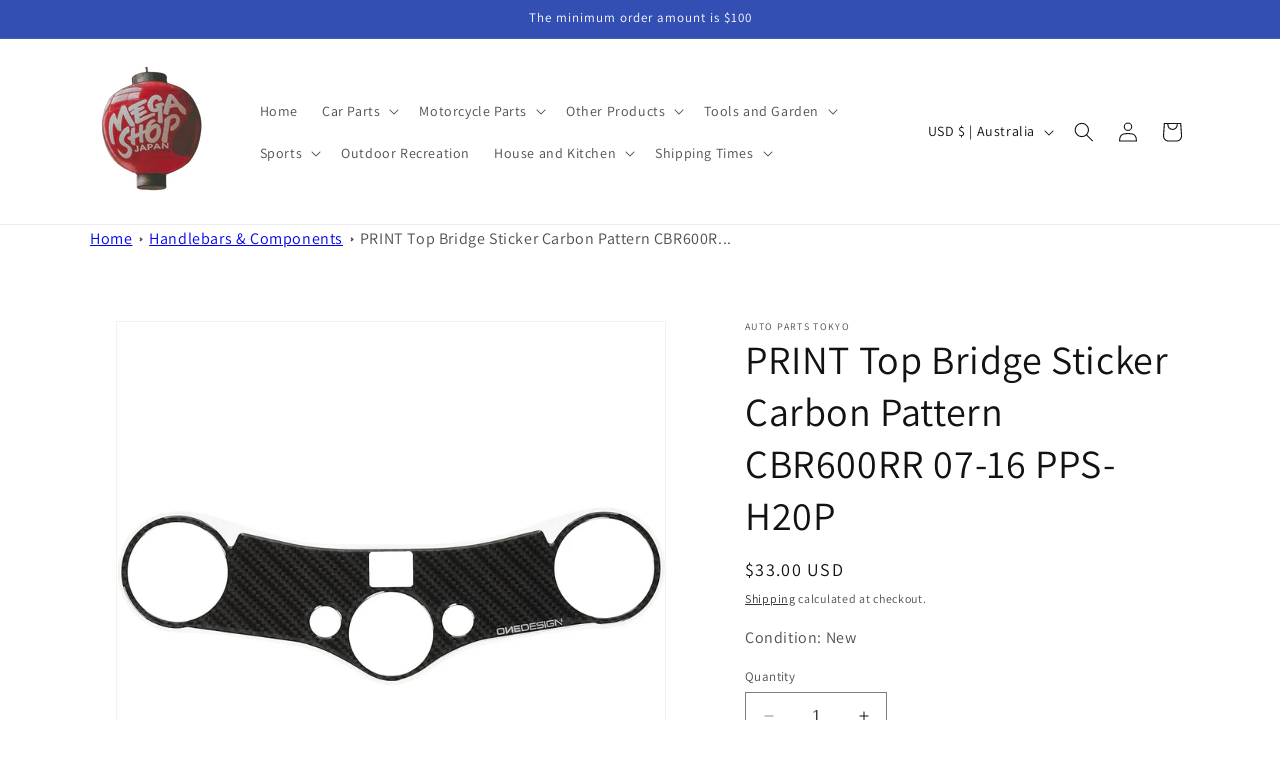

--- FILE ---
content_type: text/html; charset=utf-8
request_url: https://megashopjapan.com/products/print-cbr600rr-07-16-pps-h20p-top-bridge-sticker-carbon-pattern-4548916998357
body_size: 41934
content:
<!doctype html>
<html class="no-js" lang="en">
  <head>

    
<!-- Google tag (gtag.js) -->
<script async src="https://www.googletagmanager.com/gtag/js?id=AW-11458522954"></script>
<script>
  window.dataLayer = window.dataLayer || [];
  function gtag(){dataLayer.push(arguments);}
  gtag('js', new Date());

  gtag('config', 'AW-11458522954');
</script>

    <meta charset="utf-8">
    <meta http-equiv="X-UA-Compatible" content="IE=edge">
    <meta name="viewport" content="width=device-width,initial-scale=1">
    <meta name="theme-color" content="">

    <link rel="canonical" href="https://megashopjapan.com/products/print-cbr600rr-07-16-pps-h20p-top-bridge-sticker-carbon-pattern-4548916998357"><link rel="preconnect" href="https://fonts.shopifycdn.com" crossorigin><title>
      PRINT Top Bridge Sticker Carbon Pattern CBR600RR 07-16 PPS-H20P
 &ndash; Mega Shop Japan</title>

    
      <meta name="description" content="Top bridge sticker, carbon pattern, 1 piece Compatible models: CBR600RR 07-16 Material: PVC + Polyurethane yoke protector CBR 600RR 2007/2016 yoke protector CBR 600RR 2007/2016 This is a pad that is attached to the top bridge. Carbon print finished with UV clear coating Founded in 1989, Italian company PRINT is a manuf">
    

    

<meta property="og:site_name" content="Mega Shop Japan">
<meta property="og:url" content="https://megashopjapan.com/products/print-cbr600rr-07-16-pps-h20p-top-bridge-sticker-carbon-pattern-4548916998357">
<meta property="og:title" content="PRINT Top Bridge Sticker Carbon Pattern CBR600RR 07-16 PPS-H20P">
<meta property="og:type" content="product">
<meta property="og:description" content="Top bridge sticker, carbon pattern, 1 piece Compatible models: CBR600RR 07-16 Material: PVC + Polyurethane yoke protector CBR 600RR 2007/2016 yoke protector CBR 600RR 2007/2016 This is a pad that is attached to the top bridge. Carbon print finished with UV clear coating Founded in 1989, Italian company PRINT is a manuf"><meta property="og:image" content="http://megashopjapan.com/cdn/shop/products/61YVnkOeLPS._AC_US1000.jpg?v=1703416528">
  <meta property="og:image:secure_url" content="https://megashopjapan.com/cdn/shop/products/61YVnkOeLPS._AC_US1000.jpg?v=1703416528">
  <meta property="og:image:width" content="1000">
  <meta property="og:image:height" content="1000"><meta property="og:price:amount" content="33.00">
  <meta property="og:price:currency" content="USD"><meta name="twitter:card" content="summary_large_image">
<meta name="twitter:title" content="PRINT Top Bridge Sticker Carbon Pattern CBR600RR 07-16 PPS-H20P">
<meta name="twitter:description" content="Top bridge sticker, carbon pattern, 1 piece Compatible models: CBR600RR 07-16 Material: PVC + Polyurethane yoke protector CBR 600RR 2007/2016 yoke protector CBR 600RR 2007/2016 This is a pad that is attached to the top bridge. Carbon print finished with UV clear coating Founded in 1989, Italian company PRINT is a manuf">


    <script src="//megashopjapan.com/cdn/shop/t/1/assets/constants.js?v=58251544750838685771703397808" defer="defer"></script>
    <script src="//megashopjapan.com/cdn/shop/t/1/assets/pubsub.js?v=158357773527763999511703397815" defer="defer"></script>
    <script src="//megashopjapan.com/cdn/shop/t/1/assets/global.js?v=40820548392383841591703397810" defer="defer"></script><script src="//megashopjapan.com/cdn/shop/t/1/assets/animations.js?v=88693664871331136111703397796" defer="defer"></script><script>window.performance && window.performance.mark && window.performance.mark('shopify.content_for_header.start');</script><meta name="google-site-verification" content="yrYRJ2DKFdBrlmusfivgbgUKzDqiHT3oiRROL26gPGM">
<meta id="shopify-digital-wallet" name="shopify-digital-wallet" content="/85325840704/digital_wallets/dialog">
<link rel="alternate" type="application/json+oembed" href="https://megashopjapan.com/products/print-cbr600rr-07-16-pps-h20p-top-bridge-sticker-carbon-pattern-4548916998357.oembed">
<script async="async" src="/checkouts/internal/preloads.js?locale=en-AU"></script>
<script id="shopify-features" type="application/json">{"accessToken":"a04b543b7ec08e95f9f162b6964a009d","betas":["rich-media-storefront-analytics"],"domain":"megashopjapan.com","predictiveSearch":true,"shopId":85325840704,"locale":"en"}</script>
<script>var Shopify = Shopify || {};
Shopify.shop = "08ec8d-3.myshopify.com";
Shopify.locale = "en";
Shopify.currency = {"active":"USD","rate":"1.0"};
Shopify.country = "AU";
Shopify.theme = {"name":"Dawn","id":163978215744,"schema_name":"Dawn","schema_version":"12.0.0","theme_store_id":887,"role":"main"};
Shopify.theme.handle = "null";
Shopify.theme.style = {"id":null,"handle":null};
Shopify.cdnHost = "megashopjapan.com/cdn";
Shopify.routes = Shopify.routes || {};
Shopify.routes.root = "/";</script>
<script type="module">!function(o){(o.Shopify=o.Shopify||{}).modules=!0}(window);</script>
<script>!function(o){function n(){var o=[];function n(){o.push(Array.prototype.slice.apply(arguments))}return n.q=o,n}var t=o.Shopify=o.Shopify||{};t.loadFeatures=n(),t.autoloadFeatures=n()}(window);</script>
<script id="shop-js-analytics" type="application/json">{"pageType":"product"}</script>
<script defer="defer" async type="module" src="//megashopjapan.com/cdn/shopifycloud/shop-js/modules/v2/client.init-shop-cart-sync_BN7fPSNr.en.esm.js"></script>
<script defer="defer" async type="module" src="//megashopjapan.com/cdn/shopifycloud/shop-js/modules/v2/chunk.common_Cbph3Kss.esm.js"></script>
<script defer="defer" async type="module" src="//megashopjapan.com/cdn/shopifycloud/shop-js/modules/v2/chunk.modal_DKumMAJ1.esm.js"></script>
<script type="module">
  await import("//megashopjapan.com/cdn/shopifycloud/shop-js/modules/v2/client.init-shop-cart-sync_BN7fPSNr.en.esm.js");
await import("//megashopjapan.com/cdn/shopifycloud/shop-js/modules/v2/chunk.common_Cbph3Kss.esm.js");
await import("//megashopjapan.com/cdn/shopifycloud/shop-js/modules/v2/chunk.modal_DKumMAJ1.esm.js");

  window.Shopify.SignInWithShop?.initShopCartSync?.({"fedCMEnabled":true,"windoidEnabled":true});

</script>
<script id="__st">var __st={"a":85325840704,"offset":32400,"reqid":"65ccbd9b-3c12-4208-afb3-e64cc51b3219-1769821523","pageurl":"megashopjapan.com\/products\/print-cbr600rr-07-16-pps-h20p-top-bridge-sticker-carbon-pattern-4548916998357","u":"34f15fa72d52","p":"product","rtyp":"product","rid":8982935077184};</script>
<script>window.ShopifyPaypalV4VisibilityTracking = true;</script>
<script id="captcha-bootstrap">!function(){'use strict';const t='contact',e='account',n='new_comment',o=[[t,t],['blogs',n],['comments',n],[t,'customer']],c=[[e,'customer_login'],[e,'guest_login'],[e,'recover_customer_password'],[e,'create_customer']],r=t=>t.map((([t,e])=>`form[action*='/${t}']:not([data-nocaptcha='true']) input[name='form_type'][value='${e}']`)).join(','),a=t=>()=>t?[...document.querySelectorAll(t)].map((t=>t.form)):[];function s(){const t=[...o],e=r(t);return a(e)}const i='password',u='form_key',d=['recaptcha-v3-token','g-recaptcha-response','h-captcha-response',i],f=()=>{try{return window.sessionStorage}catch{return}},m='__shopify_v',_=t=>t.elements[u];function p(t,e,n=!1){try{const o=window.sessionStorage,c=JSON.parse(o.getItem(e)),{data:r}=function(t){const{data:e,action:n}=t;return t[m]||n?{data:e,action:n}:{data:t,action:n}}(c);for(const[e,n]of Object.entries(r))t.elements[e]&&(t.elements[e].value=n);n&&o.removeItem(e)}catch(o){console.error('form repopulation failed',{error:o})}}const l='form_type',E='cptcha';function T(t){t.dataset[E]=!0}const w=window,h=w.document,L='Shopify',v='ce_forms',y='captcha';let A=!1;((t,e)=>{const n=(g='f06e6c50-85a8-45c8-87d0-21a2b65856fe',I='https://cdn.shopify.com/shopifycloud/storefront-forms-hcaptcha/ce_storefront_forms_captcha_hcaptcha.v1.5.2.iife.js',D={infoText:'Protected by hCaptcha',privacyText:'Privacy',termsText:'Terms'},(t,e,n)=>{const o=w[L][v],c=o.bindForm;if(c)return c(t,g,e,D).then(n);var r;o.q.push([[t,g,e,D],n]),r=I,A||(h.body.append(Object.assign(h.createElement('script'),{id:'captcha-provider',async:!0,src:r})),A=!0)});var g,I,D;w[L]=w[L]||{},w[L][v]=w[L][v]||{},w[L][v].q=[],w[L][y]=w[L][y]||{},w[L][y].protect=function(t,e){n(t,void 0,e),T(t)},Object.freeze(w[L][y]),function(t,e,n,w,h,L){const[v,y,A,g]=function(t,e,n){const i=e?o:[],u=t?c:[],d=[...i,...u],f=r(d),m=r(i),_=r(d.filter((([t,e])=>n.includes(e))));return[a(f),a(m),a(_),s()]}(w,h,L),I=t=>{const e=t.target;return e instanceof HTMLFormElement?e:e&&e.form},D=t=>v().includes(t);t.addEventListener('submit',(t=>{const e=I(t);if(!e)return;const n=D(e)&&!e.dataset.hcaptchaBound&&!e.dataset.recaptchaBound,o=_(e),c=g().includes(e)&&(!o||!o.value);(n||c)&&t.preventDefault(),c&&!n&&(function(t){try{if(!f())return;!function(t){const e=f();if(!e)return;const n=_(t);if(!n)return;const o=n.value;o&&e.removeItem(o)}(t);const e=Array.from(Array(32),(()=>Math.random().toString(36)[2])).join('');!function(t,e){_(t)||t.append(Object.assign(document.createElement('input'),{type:'hidden',name:u})),t.elements[u].value=e}(t,e),function(t,e){const n=f();if(!n)return;const o=[...t.querySelectorAll(`input[type='${i}']`)].map((({name:t})=>t)),c=[...d,...o],r={};for(const[a,s]of new FormData(t).entries())c.includes(a)||(r[a]=s);n.setItem(e,JSON.stringify({[m]:1,action:t.action,data:r}))}(t,e)}catch(e){console.error('failed to persist form',e)}}(e),e.submit())}));const S=(t,e)=>{t&&!t.dataset[E]&&(n(t,e.some((e=>e===t))),T(t))};for(const o of['focusin','change'])t.addEventListener(o,(t=>{const e=I(t);D(e)&&S(e,y())}));const B=e.get('form_key'),M=e.get(l),P=B&&M;t.addEventListener('DOMContentLoaded',(()=>{const t=y();if(P)for(const e of t)e.elements[l].value===M&&p(e,B);[...new Set([...A(),...v().filter((t=>'true'===t.dataset.shopifyCaptcha))])].forEach((e=>S(e,t)))}))}(h,new URLSearchParams(w.location.search),n,t,e,['guest_login'])})(!0,!0)}();</script>
<script integrity="sha256-4kQ18oKyAcykRKYeNunJcIwy7WH5gtpwJnB7kiuLZ1E=" data-source-attribution="shopify.loadfeatures" defer="defer" src="//megashopjapan.com/cdn/shopifycloud/storefront/assets/storefront/load_feature-a0a9edcb.js" crossorigin="anonymous"></script>
<script data-source-attribution="shopify.dynamic_checkout.dynamic.init">var Shopify=Shopify||{};Shopify.PaymentButton=Shopify.PaymentButton||{isStorefrontPortableWallets:!0,init:function(){window.Shopify.PaymentButton.init=function(){};var t=document.createElement("script");t.src="https://megashopjapan.com/cdn/shopifycloud/portable-wallets/latest/portable-wallets.en.js",t.type="module",document.head.appendChild(t)}};
</script>
<script data-source-attribution="shopify.dynamic_checkout.buyer_consent">
  function portableWalletsHideBuyerConsent(e){var t=document.getElementById("shopify-buyer-consent"),n=document.getElementById("shopify-subscription-policy-button");t&&n&&(t.classList.add("hidden"),t.setAttribute("aria-hidden","true"),n.removeEventListener("click",e))}function portableWalletsShowBuyerConsent(e){var t=document.getElementById("shopify-buyer-consent"),n=document.getElementById("shopify-subscription-policy-button");t&&n&&(t.classList.remove("hidden"),t.removeAttribute("aria-hidden"),n.addEventListener("click",e))}window.Shopify?.PaymentButton&&(window.Shopify.PaymentButton.hideBuyerConsent=portableWalletsHideBuyerConsent,window.Shopify.PaymentButton.showBuyerConsent=portableWalletsShowBuyerConsent);
</script>
<script>
  function portableWalletsCleanup(e){e&&e.src&&console.error("Failed to load portable wallets script "+e.src);var t=document.querySelectorAll("shopify-accelerated-checkout .shopify-payment-button__skeleton, shopify-accelerated-checkout-cart .wallet-cart-button__skeleton"),e=document.getElementById("shopify-buyer-consent");for(let e=0;e<t.length;e++)t[e].remove();e&&e.remove()}function portableWalletsNotLoadedAsModule(e){e instanceof ErrorEvent&&"string"==typeof e.message&&e.message.includes("import.meta")&&"string"==typeof e.filename&&e.filename.includes("portable-wallets")&&(window.removeEventListener("error",portableWalletsNotLoadedAsModule),window.Shopify.PaymentButton.failedToLoad=e,"loading"===document.readyState?document.addEventListener("DOMContentLoaded",window.Shopify.PaymentButton.init):window.Shopify.PaymentButton.init())}window.addEventListener("error",portableWalletsNotLoadedAsModule);
</script>

<script type="module" src="https://megashopjapan.com/cdn/shopifycloud/portable-wallets/latest/portable-wallets.en.js" onError="portableWalletsCleanup(this)" crossorigin="anonymous"></script>
<script nomodule>
  document.addEventListener("DOMContentLoaded", portableWalletsCleanup);
</script>

<link id="shopify-accelerated-checkout-styles" rel="stylesheet" media="screen" href="https://megashopjapan.com/cdn/shopifycloud/portable-wallets/latest/accelerated-checkout-backwards-compat.css" crossorigin="anonymous">
<style id="shopify-accelerated-checkout-cart">
        #shopify-buyer-consent {
  margin-top: 1em;
  display: inline-block;
  width: 100%;
}

#shopify-buyer-consent.hidden {
  display: none;
}

#shopify-subscription-policy-button {
  background: none;
  border: none;
  padding: 0;
  text-decoration: underline;
  font-size: inherit;
  cursor: pointer;
}

#shopify-subscription-policy-button::before {
  box-shadow: none;
}

      </style>
<script id="sections-script" data-sections="header" defer="defer" src="//megashopjapan.com/cdn/shop/t/1/compiled_assets/scripts.js?v=210"></script>
<script>window.performance && window.performance.mark && window.performance.mark('shopify.content_for_header.end');</script>


    <style data-shopify>
      @font-face {
  font-family: Assistant;
  font-weight: 400;
  font-style: normal;
  font-display: swap;
  src: url("//megashopjapan.com/cdn/fonts/assistant/assistant_n4.9120912a469cad1cc292572851508ca49d12e768.woff2") format("woff2"),
       url("//megashopjapan.com/cdn/fonts/assistant/assistant_n4.6e9875ce64e0fefcd3f4446b7ec9036b3ddd2985.woff") format("woff");
}

      @font-face {
  font-family: Assistant;
  font-weight: 700;
  font-style: normal;
  font-display: swap;
  src: url("//megashopjapan.com/cdn/fonts/assistant/assistant_n7.bf44452348ec8b8efa3aa3068825305886b1c83c.woff2") format("woff2"),
       url("//megashopjapan.com/cdn/fonts/assistant/assistant_n7.0c887fee83f6b3bda822f1150b912c72da0f7b64.woff") format("woff");
}

      
      
      @font-face {
  font-family: Assistant;
  font-weight: 400;
  font-style: normal;
  font-display: swap;
  src: url("//megashopjapan.com/cdn/fonts/assistant/assistant_n4.9120912a469cad1cc292572851508ca49d12e768.woff2") format("woff2"),
       url("//megashopjapan.com/cdn/fonts/assistant/assistant_n4.6e9875ce64e0fefcd3f4446b7ec9036b3ddd2985.woff") format("woff");
}


      
        :root,
        .color-background-1 {
          --color-background: 255,255,255;
        
          --gradient-background: #ffffff;
        

        

        --color-foreground: 18,18,18;
        --color-background-contrast: 191,191,191;
        --color-shadow: 18,18,18;
        --color-button: 18,18,18;
        --color-button-text: 255,255,255;
        --color-secondary-button: 255,255,255;
        --color-secondary-button-text: 18,18,18;
        --color-link: 18,18,18;
        --color-badge-foreground: 18,18,18;
        --color-badge-background: 255,255,255;
        --color-badge-border: 18,18,18;
        --payment-terms-background-color: rgb(255 255 255);
      }
      
        
        .color-background-2 {
          --color-background: 243,243,243;
        
          --gradient-background: #f3f3f3;
        

        

        --color-foreground: 18,18,18;
        --color-background-contrast: 179,179,179;
        --color-shadow: 18,18,18;
        --color-button: 18,18,18;
        --color-button-text: 243,243,243;
        --color-secondary-button: 243,243,243;
        --color-secondary-button-text: 18,18,18;
        --color-link: 18,18,18;
        --color-badge-foreground: 18,18,18;
        --color-badge-background: 243,243,243;
        --color-badge-border: 18,18,18;
        --payment-terms-background-color: rgb(243 243 243);
      }
      
        
        .color-inverse {
          --color-background: 36,40,51;
        
          --gradient-background: #242833;
        

        

        --color-foreground: 255,255,255;
        --color-background-contrast: 47,52,66;
        --color-shadow: 18,18,18;
        --color-button: 255,255,255;
        --color-button-text: 0,0,0;
        --color-secondary-button: 36,40,51;
        --color-secondary-button-text: 255,255,255;
        --color-link: 255,255,255;
        --color-badge-foreground: 255,255,255;
        --color-badge-background: 36,40,51;
        --color-badge-border: 255,255,255;
        --payment-terms-background-color: rgb(36 40 51);
      }
      
        
        .color-accent-1 {
          --color-background: 18,18,18;
        
          --gradient-background: #121212;
        

        

        --color-foreground: 255,255,255;
        --color-background-contrast: 146,146,146;
        --color-shadow: 18,18,18;
        --color-button: 255,255,255;
        --color-button-text: 18,18,18;
        --color-secondary-button: 18,18,18;
        --color-secondary-button-text: 255,255,255;
        --color-link: 255,255,255;
        --color-badge-foreground: 255,255,255;
        --color-badge-background: 18,18,18;
        --color-badge-border: 255,255,255;
        --payment-terms-background-color: rgb(18 18 18);
      }
      
        
        .color-accent-2 {
          --color-background: 51,79,180;
        
          --gradient-background: #334fb4;
        

        

        --color-foreground: 255,255,255;
        --color-background-contrast: 23,35,81;
        --color-shadow: 18,18,18;
        --color-button: 255,255,255;
        --color-button-text: 51,79,180;
        --color-secondary-button: 51,79,180;
        --color-secondary-button-text: 255,255,255;
        --color-link: 255,255,255;
        --color-badge-foreground: 255,255,255;
        --color-badge-background: 51,79,180;
        --color-badge-border: 255,255,255;
        --payment-terms-background-color: rgb(51 79 180);
      }
      

      body, .color-background-1, .color-background-2, .color-inverse, .color-accent-1, .color-accent-2 {
        color: rgba(var(--color-foreground), 0.75);
        background-color: rgb(var(--color-background));
      }

      :root {
        --font-body-family: Assistant, sans-serif;
        --font-body-style: normal;
        --font-body-weight: 400;
        --font-body-weight-bold: 700;

        --font-heading-family: Assistant, sans-serif;
        --font-heading-style: normal;
        --font-heading-weight: 400;

        --font-body-scale: 1.0;
        --font-heading-scale: 1.0;

        --media-padding: px;
        --media-border-opacity: 0.05;
        --media-border-width: 1px;
        --media-radius: 0px;
        --media-shadow-opacity: 0.0;
        --media-shadow-horizontal-offset: 0px;
        --media-shadow-vertical-offset: 4px;
        --media-shadow-blur-radius: 5px;
        --media-shadow-visible: 0;

        --page-width: 120rem;
        --page-width-margin: 0rem;

        --product-card-image-padding: 0.0rem;
        --product-card-corner-radius: 0.0rem;
        --product-card-text-alignment: left;
        --product-card-border-width: 0.0rem;
        --product-card-border-opacity: 0.1;
        --product-card-shadow-opacity: 0.0;
        --product-card-shadow-visible: 0;
        --product-card-shadow-horizontal-offset: 0.0rem;
        --product-card-shadow-vertical-offset: 0.4rem;
        --product-card-shadow-blur-radius: 0.5rem;

        --collection-card-image-padding: 0.0rem;
        --collection-card-corner-radius: 0.0rem;
        --collection-card-text-alignment: left;
        --collection-card-border-width: 0.0rem;
        --collection-card-border-opacity: 0.1;
        --collection-card-shadow-opacity: 0.0;
        --collection-card-shadow-visible: 0;
        --collection-card-shadow-horizontal-offset: 0.0rem;
        --collection-card-shadow-vertical-offset: 0.4rem;
        --collection-card-shadow-blur-radius: 0.5rem;

        --blog-card-image-padding: 0.0rem;
        --blog-card-corner-radius: 0.0rem;
        --blog-card-text-alignment: left;
        --blog-card-border-width: 0.0rem;
        --blog-card-border-opacity: 0.1;
        --blog-card-shadow-opacity: 0.0;
        --blog-card-shadow-visible: 0;
        --blog-card-shadow-horizontal-offset: 0.0rem;
        --blog-card-shadow-vertical-offset: 0.4rem;
        --blog-card-shadow-blur-radius: 0.5rem;

        --badge-corner-radius: 4.0rem;

        --popup-border-width: 1px;
        --popup-border-opacity: 0.1;
        --popup-corner-radius: 0px;
        --popup-shadow-opacity: 0.05;
        --popup-shadow-horizontal-offset: 0px;
        --popup-shadow-vertical-offset: 4px;
        --popup-shadow-blur-radius: 5px;

        --drawer-border-width: 1px;
        --drawer-border-opacity: 0.1;
        --drawer-shadow-opacity: 0.0;
        --drawer-shadow-horizontal-offset: 0px;
        --drawer-shadow-vertical-offset: 4px;
        --drawer-shadow-blur-radius: 5px;

        --spacing-sections-desktop: 0px;
        --spacing-sections-mobile: 0px;

        --grid-desktop-vertical-spacing: 8px;
        --grid-desktop-horizontal-spacing: 8px;
        --grid-mobile-vertical-spacing: 4px;
        --grid-mobile-horizontal-spacing: 4px;

        --text-boxes-border-opacity: 0.1;
        --text-boxes-border-width: 0px;
        --text-boxes-radius: 0px;
        --text-boxes-shadow-opacity: 0.0;
        --text-boxes-shadow-visible: 0;
        --text-boxes-shadow-horizontal-offset: 0px;
        --text-boxes-shadow-vertical-offset: 4px;
        --text-boxes-shadow-blur-radius: 5px;

        --buttons-radius: 0px;
        --buttons-radius-outset: 0px;
        --buttons-border-width: 1px;
        --buttons-border-opacity: 1.0;
        --buttons-shadow-opacity: 0.0;
        --buttons-shadow-visible: 0;
        --buttons-shadow-horizontal-offset: 0px;
        --buttons-shadow-vertical-offset: 4px;
        --buttons-shadow-blur-radius: 5px;
        --buttons-border-offset: 0px;

        --inputs-radius: 0px;
        --inputs-border-width: 1px;
        --inputs-border-opacity: 0.55;
        --inputs-shadow-opacity: 0.0;
        --inputs-shadow-horizontal-offset: 0px;
        --inputs-margin-offset: 0px;
        --inputs-shadow-vertical-offset: 4px;
        --inputs-shadow-blur-radius: 5px;
        --inputs-radius-outset: 0px;

        --variant-pills-radius: 40px;
        --variant-pills-border-width: 1px;
        --variant-pills-border-opacity: 0.55;
        --variant-pills-shadow-opacity: 0.0;
        --variant-pills-shadow-horizontal-offset: 0px;
        --variant-pills-shadow-vertical-offset: 4px;
        --variant-pills-shadow-blur-radius: 5px;
      }

      *,
      *::before,
      *::after {
        box-sizing: inherit;
      }

      html {
        box-sizing: border-box;
        font-size: calc(var(--font-body-scale) * 62.5%);
        height: 100%;
      }

      body {
        display: grid;
        grid-template-rows: auto auto 1fr auto;
        grid-template-columns: 100%;
        min-height: 100%;
        margin: 0;
        font-size: 1.5rem;
        letter-spacing: 0.06rem;
        line-height: calc(1 + 0.8 / var(--font-body-scale));
        font-family: var(--font-body-family);
        font-style: var(--font-body-style);
        font-weight: var(--font-body-weight);
      }

      @media screen and (min-width: 750px) {
        body {
          font-size: 1.6rem;
        }
      }
    </style>

    <link href="//megashopjapan.com/cdn/shop/t/1/assets/base.css?v=83485823850049954421707860288" rel="stylesheet" type="text/css" media="all" />
<link rel="preload" as="font" href="//megashopjapan.com/cdn/fonts/assistant/assistant_n4.9120912a469cad1cc292572851508ca49d12e768.woff2" type="font/woff2" crossorigin><link rel="preload" as="font" href="//megashopjapan.com/cdn/fonts/assistant/assistant_n4.9120912a469cad1cc292572851508ca49d12e768.woff2" type="font/woff2" crossorigin><link href="//megashopjapan.com/cdn/shop/t/1/assets/component-localization-form.css?v=143319823105703127341703397803" rel="stylesheet" type="text/css" media="all" />
      <script src="//megashopjapan.com/cdn/shop/t/1/assets/localization-form.js?v=161644695336821385561703397810" defer="defer"></script><link
        rel="stylesheet"
        href="//megashopjapan.com/cdn/shop/t/1/assets/component-predictive-search.css?v=118923337488134913561703397805"
        media="print"
        onload="this.media='all'"
      ><script>
      document.documentElement.className = document.documentElement.className.replace('no-js', 'js');
      if (Shopify.designMode) {
        document.documentElement.classList.add('shopify-design-mode');
      }
    </script>
  <link href="https://monorail-edge.shopifysvc.com" rel="dns-prefetch">
<script>(function(){if ("sendBeacon" in navigator && "performance" in window) {try {var session_token_from_headers = performance.getEntriesByType('navigation')[0].serverTiming.find(x => x.name == '_s').description;} catch {var session_token_from_headers = undefined;}var session_cookie_matches = document.cookie.match(/_shopify_s=([^;]*)/);var session_token_from_cookie = session_cookie_matches && session_cookie_matches.length === 2 ? session_cookie_matches[1] : "";var session_token = session_token_from_headers || session_token_from_cookie || "";function handle_abandonment_event(e) {var entries = performance.getEntries().filter(function(entry) {return /monorail-edge.shopifysvc.com/.test(entry.name);});if (!window.abandonment_tracked && entries.length === 0) {window.abandonment_tracked = true;var currentMs = Date.now();var navigation_start = performance.timing.navigationStart;var payload = {shop_id: 85325840704,url: window.location.href,navigation_start,duration: currentMs - navigation_start,session_token,page_type: "product"};window.navigator.sendBeacon("https://monorail-edge.shopifysvc.com/v1/produce", JSON.stringify({schema_id: "online_store_buyer_site_abandonment/1.1",payload: payload,metadata: {event_created_at_ms: currentMs,event_sent_at_ms: currentMs}}));}}window.addEventListener('pagehide', handle_abandonment_event);}}());</script>
<script id="web-pixels-manager-setup">(function e(e,d,r,n,o){if(void 0===o&&(o={}),!Boolean(null===(a=null===(i=window.Shopify)||void 0===i?void 0:i.analytics)||void 0===a?void 0:a.replayQueue)){var i,a;window.Shopify=window.Shopify||{};var t=window.Shopify;t.analytics=t.analytics||{};var s=t.analytics;s.replayQueue=[],s.publish=function(e,d,r){return s.replayQueue.push([e,d,r]),!0};try{self.performance.mark("wpm:start")}catch(e){}var l=function(){var e={modern:/Edge?\/(1{2}[4-9]|1[2-9]\d|[2-9]\d{2}|\d{4,})\.\d+(\.\d+|)|Firefox\/(1{2}[4-9]|1[2-9]\d|[2-9]\d{2}|\d{4,})\.\d+(\.\d+|)|Chrom(ium|e)\/(9{2}|\d{3,})\.\d+(\.\d+|)|(Maci|X1{2}).+ Version\/(15\.\d+|(1[6-9]|[2-9]\d|\d{3,})\.\d+)([,.]\d+|)( \(\w+\)|)( Mobile\/\w+|) Safari\/|Chrome.+OPR\/(9{2}|\d{3,})\.\d+\.\d+|(CPU[ +]OS|iPhone[ +]OS|CPU[ +]iPhone|CPU IPhone OS|CPU iPad OS)[ +]+(15[._]\d+|(1[6-9]|[2-9]\d|\d{3,})[._]\d+)([._]\d+|)|Android:?[ /-](13[3-9]|1[4-9]\d|[2-9]\d{2}|\d{4,})(\.\d+|)(\.\d+|)|Android.+Firefox\/(13[5-9]|1[4-9]\d|[2-9]\d{2}|\d{4,})\.\d+(\.\d+|)|Android.+Chrom(ium|e)\/(13[3-9]|1[4-9]\d|[2-9]\d{2}|\d{4,})\.\d+(\.\d+|)|SamsungBrowser\/([2-9]\d|\d{3,})\.\d+/,legacy:/Edge?\/(1[6-9]|[2-9]\d|\d{3,})\.\d+(\.\d+|)|Firefox\/(5[4-9]|[6-9]\d|\d{3,})\.\d+(\.\d+|)|Chrom(ium|e)\/(5[1-9]|[6-9]\d|\d{3,})\.\d+(\.\d+|)([\d.]+$|.*Safari\/(?![\d.]+ Edge\/[\d.]+$))|(Maci|X1{2}).+ Version\/(10\.\d+|(1[1-9]|[2-9]\d|\d{3,})\.\d+)([,.]\d+|)( \(\w+\)|)( Mobile\/\w+|) Safari\/|Chrome.+OPR\/(3[89]|[4-9]\d|\d{3,})\.\d+\.\d+|(CPU[ +]OS|iPhone[ +]OS|CPU[ +]iPhone|CPU IPhone OS|CPU iPad OS)[ +]+(10[._]\d+|(1[1-9]|[2-9]\d|\d{3,})[._]\d+)([._]\d+|)|Android:?[ /-](13[3-9]|1[4-9]\d|[2-9]\d{2}|\d{4,})(\.\d+|)(\.\d+|)|Mobile Safari.+OPR\/([89]\d|\d{3,})\.\d+\.\d+|Android.+Firefox\/(13[5-9]|1[4-9]\d|[2-9]\d{2}|\d{4,})\.\d+(\.\d+|)|Android.+Chrom(ium|e)\/(13[3-9]|1[4-9]\d|[2-9]\d{2}|\d{4,})\.\d+(\.\d+|)|Android.+(UC? ?Browser|UCWEB|U3)[ /]?(15\.([5-9]|\d{2,})|(1[6-9]|[2-9]\d|\d{3,})\.\d+)\.\d+|SamsungBrowser\/(5\.\d+|([6-9]|\d{2,})\.\d+)|Android.+MQ{2}Browser\/(14(\.(9|\d{2,})|)|(1[5-9]|[2-9]\d|\d{3,})(\.\d+|))(\.\d+|)|K[Aa][Ii]OS\/(3\.\d+|([4-9]|\d{2,})\.\d+)(\.\d+|)/},d=e.modern,r=e.legacy,n=navigator.userAgent;return n.match(d)?"modern":n.match(r)?"legacy":"unknown"}(),u="modern"===l?"modern":"legacy",c=(null!=n?n:{modern:"",legacy:""})[u],f=function(e){return[e.baseUrl,"/wpm","/b",e.hashVersion,"modern"===e.buildTarget?"m":"l",".js"].join("")}({baseUrl:d,hashVersion:r,buildTarget:u}),m=function(e){var d=e.version,r=e.bundleTarget,n=e.surface,o=e.pageUrl,i=e.monorailEndpoint;return{emit:function(e){var a=e.status,t=e.errorMsg,s=(new Date).getTime(),l=JSON.stringify({metadata:{event_sent_at_ms:s},events:[{schema_id:"web_pixels_manager_load/3.1",payload:{version:d,bundle_target:r,page_url:o,status:a,surface:n,error_msg:t},metadata:{event_created_at_ms:s}}]});if(!i)return console&&console.warn&&console.warn("[Web Pixels Manager] No Monorail endpoint provided, skipping logging."),!1;try{return self.navigator.sendBeacon.bind(self.navigator)(i,l)}catch(e){}var u=new XMLHttpRequest;try{return u.open("POST",i,!0),u.setRequestHeader("Content-Type","text/plain"),u.send(l),!0}catch(e){return console&&console.warn&&console.warn("[Web Pixels Manager] Got an unhandled error while logging to Monorail."),!1}}}}({version:r,bundleTarget:l,surface:e.surface,pageUrl:self.location.href,monorailEndpoint:e.monorailEndpoint});try{o.browserTarget=l,function(e){var d=e.src,r=e.async,n=void 0===r||r,o=e.onload,i=e.onerror,a=e.sri,t=e.scriptDataAttributes,s=void 0===t?{}:t,l=document.createElement("script"),u=document.querySelector("head"),c=document.querySelector("body");if(l.async=n,l.src=d,a&&(l.integrity=a,l.crossOrigin="anonymous"),s)for(var f in s)if(Object.prototype.hasOwnProperty.call(s,f))try{l.dataset[f]=s[f]}catch(e){}if(o&&l.addEventListener("load",o),i&&l.addEventListener("error",i),u)u.appendChild(l);else{if(!c)throw new Error("Did not find a head or body element to append the script");c.appendChild(l)}}({src:f,async:!0,onload:function(){if(!function(){var e,d;return Boolean(null===(d=null===(e=window.Shopify)||void 0===e?void 0:e.analytics)||void 0===d?void 0:d.initialized)}()){var d=window.webPixelsManager.init(e)||void 0;if(d){var r=window.Shopify.analytics;r.replayQueue.forEach((function(e){var r=e[0],n=e[1],o=e[2];d.publishCustomEvent(r,n,o)})),r.replayQueue=[],r.publish=d.publishCustomEvent,r.visitor=d.visitor,r.initialized=!0}}},onerror:function(){return m.emit({status:"failed",errorMsg:"".concat(f," has failed to load")})},sri:function(e){var d=/^sha384-[A-Za-z0-9+/=]+$/;return"string"==typeof e&&d.test(e)}(c)?c:"",scriptDataAttributes:o}),m.emit({status:"loading"})}catch(e){m.emit({status:"failed",errorMsg:(null==e?void 0:e.message)||"Unknown error"})}}})({shopId: 85325840704,storefrontBaseUrl: "https://megashopjapan.com",extensionsBaseUrl: "https://extensions.shopifycdn.com/cdn/shopifycloud/web-pixels-manager",monorailEndpoint: "https://monorail-edge.shopifysvc.com/unstable/produce_batch",surface: "storefront-renderer",enabledBetaFlags: ["2dca8a86"],webPixelsConfigList: [{"id":"823165248","configuration":"{\"config\":\"{\\\"pixel_id\\\":\\\"GT-NFBKG2FQ\\\",\\\"target_country\\\":\\\"US\\\",\\\"gtag_events\\\":[{\\\"type\\\":\\\"purchase\\\",\\\"action_label\\\":\\\"MC-EMY0PBLF9F\\\"},{\\\"type\\\":\\\"page_view\\\",\\\"action_label\\\":\\\"MC-EMY0PBLF9F\\\"},{\\\"type\\\":\\\"view_item\\\",\\\"action_label\\\":\\\"MC-EMY0PBLF9F\\\"}],\\\"enable_monitoring_mode\\\":false}\"}","eventPayloadVersion":"v1","runtimeContext":"OPEN","scriptVersion":"b2a88bafab3e21179ed38636efcd8a93","type":"APP","apiClientId":1780363,"privacyPurposes":[],"dataSharingAdjustments":{"protectedCustomerApprovalScopes":["read_customer_address","read_customer_email","read_customer_name","read_customer_personal_data","read_customer_phone"]}},{"id":"607977792","configuration":"{\"tagID\":\"2612362450874\"}","eventPayloadVersion":"v1","runtimeContext":"STRICT","scriptVersion":"18031546ee651571ed29edbe71a3550b","type":"APP","apiClientId":3009811,"privacyPurposes":["ANALYTICS","MARKETING","SALE_OF_DATA"],"dataSharingAdjustments":{"protectedCustomerApprovalScopes":["read_customer_address","read_customer_email","read_customer_name","read_customer_personal_data","read_customer_phone"]}},{"id":"shopify-app-pixel","configuration":"{}","eventPayloadVersion":"v1","runtimeContext":"STRICT","scriptVersion":"0450","apiClientId":"shopify-pixel","type":"APP","privacyPurposes":["ANALYTICS","MARKETING"]},{"id":"shopify-custom-pixel","eventPayloadVersion":"v1","runtimeContext":"LAX","scriptVersion":"0450","apiClientId":"shopify-pixel","type":"CUSTOM","privacyPurposes":["ANALYTICS","MARKETING"]}],isMerchantRequest: false,initData: {"shop":{"name":"Mega Shop Japan","paymentSettings":{"currencyCode":"USD"},"myshopifyDomain":"08ec8d-3.myshopify.com","countryCode":"JP","storefrontUrl":"https:\/\/megashopjapan.com"},"customer":null,"cart":null,"checkout":null,"productVariants":[{"price":{"amount":33.0,"currencyCode":"USD"},"product":{"title":"PRINT Top Bridge Sticker Carbon Pattern CBR600RR 07-16 PPS-H20P","vendor":"Auto Parts Tokyo","id":"8982935077184","untranslatedTitle":"PRINT Top Bridge Sticker Carbon Pattern CBR600RR 07-16 PPS-H20P","url":"\/products\/print-cbr600rr-07-16-pps-h20p-top-bridge-sticker-carbon-pattern-4548916998357","type":"Powersports Parts"},"id":"47532447465792","image":{"src":"\/\/megashopjapan.com\/cdn\/shop\/products\/61YVnkOeLPS._AC_US1000.jpg?v=1703416528"},"sku":"B01N388TDC","title":"Default Title","untranslatedTitle":"Default Title"}],"purchasingCompany":null},},"https://megashopjapan.com/cdn","1d2a099fw23dfb22ep557258f5m7a2edbae",{"modern":"","legacy":""},{"shopId":"85325840704","storefrontBaseUrl":"https:\/\/megashopjapan.com","extensionBaseUrl":"https:\/\/extensions.shopifycdn.com\/cdn\/shopifycloud\/web-pixels-manager","surface":"storefront-renderer","enabledBetaFlags":"[\"2dca8a86\"]","isMerchantRequest":"false","hashVersion":"1d2a099fw23dfb22ep557258f5m7a2edbae","publish":"custom","events":"[[\"page_viewed\",{}],[\"product_viewed\",{\"productVariant\":{\"price\":{\"amount\":33.0,\"currencyCode\":\"USD\"},\"product\":{\"title\":\"PRINT Top Bridge Sticker Carbon Pattern CBR600RR 07-16 PPS-H20P\",\"vendor\":\"Auto Parts Tokyo\",\"id\":\"8982935077184\",\"untranslatedTitle\":\"PRINT Top Bridge Sticker Carbon Pattern CBR600RR 07-16 PPS-H20P\",\"url\":\"\/products\/print-cbr600rr-07-16-pps-h20p-top-bridge-sticker-carbon-pattern-4548916998357\",\"type\":\"Powersports Parts\"},\"id\":\"47532447465792\",\"image\":{\"src\":\"\/\/megashopjapan.com\/cdn\/shop\/products\/61YVnkOeLPS._AC_US1000.jpg?v=1703416528\"},\"sku\":\"B01N388TDC\",\"title\":\"Default Title\",\"untranslatedTitle\":\"Default Title\"}}]]"});</script><script>
  window.ShopifyAnalytics = window.ShopifyAnalytics || {};
  window.ShopifyAnalytics.meta = window.ShopifyAnalytics.meta || {};
  window.ShopifyAnalytics.meta.currency = 'USD';
  var meta = {"product":{"id":8982935077184,"gid":"gid:\/\/shopify\/Product\/8982935077184","vendor":"Auto Parts Tokyo","type":"Powersports Parts","handle":"print-cbr600rr-07-16-pps-h20p-top-bridge-sticker-carbon-pattern-4548916998357","variants":[{"id":47532447465792,"price":3300,"name":"PRINT Top Bridge Sticker Carbon Pattern CBR600RR 07-16 PPS-H20P","public_title":null,"sku":"B01N388TDC"}],"remote":false},"page":{"pageType":"product","resourceType":"product","resourceId":8982935077184,"requestId":"65ccbd9b-3c12-4208-afb3-e64cc51b3219-1769821523"}};
  for (var attr in meta) {
    window.ShopifyAnalytics.meta[attr] = meta[attr];
  }
</script>
<script class="analytics">
  (function () {
    var customDocumentWrite = function(content) {
      var jquery = null;

      if (window.jQuery) {
        jquery = window.jQuery;
      } else if (window.Checkout && window.Checkout.$) {
        jquery = window.Checkout.$;
      }

      if (jquery) {
        jquery('body').append(content);
      }
    };

    var hasLoggedConversion = function(token) {
      if (token) {
        return document.cookie.indexOf('loggedConversion=' + token) !== -1;
      }
      return false;
    }

    var setCookieIfConversion = function(token) {
      if (token) {
        var twoMonthsFromNow = new Date(Date.now());
        twoMonthsFromNow.setMonth(twoMonthsFromNow.getMonth() + 2);

        document.cookie = 'loggedConversion=' + token + '; expires=' + twoMonthsFromNow;
      }
    }

    var trekkie = window.ShopifyAnalytics.lib = window.trekkie = window.trekkie || [];
    if (trekkie.integrations) {
      return;
    }
    trekkie.methods = [
      'identify',
      'page',
      'ready',
      'track',
      'trackForm',
      'trackLink'
    ];
    trekkie.factory = function(method) {
      return function() {
        var args = Array.prototype.slice.call(arguments);
        args.unshift(method);
        trekkie.push(args);
        return trekkie;
      };
    };
    for (var i = 0; i < trekkie.methods.length; i++) {
      var key = trekkie.methods[i];
      trekkie[key] = trekkie.factory(key);
    }
    trekkie.load = function(config) {
      trekkie.config = config || {};
      trekkie.config.initialDocumentCookie = document.cookie;
      var first = document.getElementsByTagName('script')[0];
      var script = document.createElement('script');
      script.type = 'text/javascript';
      script.onerror = function(e) {
        var scriptFallback = document.createElement('script');
        scriptFallback.type = 'text/javascript';
        scriptFallback.onerror = function(error) {
                var Monorail = {
      produce: function produce(monorailDomain, schemaId, payload) {
        var currentMs = new Date().getTime();
        var event = {
          schema_id: schemaId,
          payload: payload,
          metadata: {
            event_created_at_ms: currentMs,
            event_sent_at_ms: currentMs
          }
        };
        return Monorail.sendRequest("https://" + monorailDomain + "/v1/produce", JSON.stringify(event));
      },
      sendRequest: function sendRequest(endpointUrl, payload) {
        // Try the sendBeacon API
        if (window && window.navigator && typeof window.navigator.sendBeacon === 'function' && typeof window.Blob === 'function' && !Monorail.isIos12()) {
          var blobData = new window.Blob([payload], {
            type: 'text/plain'
          });

          if (window.navigator.sendBeacon(endpointUrl, blobData)) {
            return true;
          } // sendBeacon was not successful

        } // XHR beacon

        var xhr = new XMLHttpRequest();

        try {
          xhr.open('POST', endpointUrl);
          xhr.setRequestHeader('Content-Type', 'text/plain');
          xhr.send(payload);
        } catch (e) {
          console.log(e);
        }

        return false;
      },
      isIos12: function isIos12() {
        return window.navigator.userAgent.lastIndexOf('iPhone; CPU iPhone OS 12_') !== -1 || window.navigator.userAgent.lastIndexOf('iPad; CPU OS 12_') !== -1;
      }
    };
    Monorail.produce('monorail-edge.shopifysvc.com',
      'trekkie_storefront_load_errors/1.1',
      {shop_id: 85325840704,
      theme_id: 163978215744,
      app_name: "storefront",
      context_url: window.location.href,
      source_url: "//megashopjapan.com/cdn/s/trekkie.storefront.c59ea00e0474b293ae6629561379568a2d7c4bba.min.js"});

        };
        scriptFallback.async = true;
        scriptFallback.src = '//megashopjapan.com/cdn/s/trekkie.storefront.c59ea00e0474b293ae6629561379568a2d7c4bba.min.js';
        first.parentNode.insertBefore(scriptFallback, first);
      };
      script.async = true;
      script.src = '//megashopjapan.com/cdn/s/trekkie.storefront.c59ea00e0474b293ae6629561379568a2d7c4bba.min.js';
      first.parentNode.insertBefore(script, first);
    };
    trekkie.load(
      {"Trekkie":{"appName":"storefront","development":false,"defaultAttributes":{"shopId":85325840704,"isMerchantRequest":null,"themeId":163978215744,"themeCityHash":"1123676492599101124","contentLanguage":"en","currency":"USD","eventMetadataId":"cf1d75b0-d398-46fa-b280-712b759ebd2c"},"isServerSideCookieWritingEnabled":true,"monorailRegion":"shop_domain","enabledBetaFlags":["65f19447","b5387b81"]},"Session Attribution":{},"S2S":{"facebookCapiEnabled":false,"source":"trekkie-storefront-renderer","apiClientId":580111}}
    );

    var loaded = false;
    trekkie.ready(function() {
      if (loaded) return;
      loaded = true;

      window.ShopifyAnalytics.lib = window.trekkie;

      var originalDocumentWrite = document.write;
      document.write = customDocumentWrite;
      try { window.ShopifyAnalytics.merchantGoogleAnalytics.call(this); } catch(error) {};
      document.write = originalDocumentWrite;

      window.ShopifyAnalytics.lib.page(null,{"pageType":"product","resourceType":"product","resourceId":8982935077184,"requestId":"65ccbd9b-3c12-4208-afb3-e64cc51b3219-1769821523","shopifyEmitted":true});

      var match = window.location.pathname.match(/checkouts\/(.+)\/(thank_you|post_purchase)/)
      var token = match? match[1]: undefined;
      if (!hasLoggedConversion(token)) {
        setCookieIfConversion(token);
        window.ShopifyAnalytics.lib.track("Viewed Product",{"currency":"USD","variantId":47532447465792,"productId":8982935077184,"productGid":"gid:\/\/shopify\/Product\/8982935077184","name":"PRINT Top Bridge Sticker Carbon Pattern CBR600RR 07-16 PPS-H20P","price":"33.00","sku":"B01N388TDC","brand":"Auto Parts Tokyo","variant":null,"category":"Powersports Parts","nonInteraction":true,"remote":false},undefined,undefined,{"shopifyEmitted":true});
      window.ShopifyAnalytics.lib.track("monorail:\/\/trekkie_storefront_viewed_product\/1.1",{"currency":"USD","variantId":47532447465792,"productId":8982935077184,"productGid":"gid:\/\/shopify\/Product\/8982935077184","name":"PRINT Top Bridge Sticker Carbon Pattern CBR600RR 07-16 PPS-H20P","price":"33.00","sku":"B01N388TDC","brand":"Auto Parts Tokyo","variant":null,"category":"Powersports Parts","nonInteraction":true,"remote":false,"referer":"https:\/\/megashopjapan.com\/products\/print-cbr600rr-07-16-pps-h20p-top-bridge-sticker-carbon-pattern-4548916998357"});
      }
    });


        var eventsListenerScript = document.createElement('script');
        eventsListenerScript.async = true;
        eventsListenerScript.src = "//megashopjapan.com/cdn/shopifycloud/storefront/assets/shop_events_listener-3da45d37.js";
        document.getElementsByTagName('head')[0].appendChild(eventsListenerScript);

})();</script>
<script
  defer
  src="https://megashopjapan.com/cdn/shopifycloud/perf-kit/shopify-perf-kit-3.1.0.min.js"
  data-application="storefront-renderer"
  data-shop-id="85325840704"
  data-render-region="gcp-us-central1"
  data-page-type="product"
  data-theme-instance-id="163978215744"
  data-theme-name="Dawn"
  data-theme-version="12.0.0"
  data-monorail-region="shop_domain"
  data-resource-timing-sampling-rate="10"
  data-shs="true"
  data-shs-beacon="true"
  data-shs-export-with-fetch="true"
  data-shs-logs-sample-rate="1"
  data-shs-beacon-endpoint="https://megashopjapan.com/api/collect"
></script>
</head>

  <body class="gradient">
    <a class="skip-to-content-link button visually-hidden" href="#MainContent">
      Skip to content
    </a><!-- BEGIN sections: header-group -->
<div id="shopify-section-sections--21794507325760__announcement-bar" class="shopify-section shopify-section-group-header-group announcement-bar-section"><link href="//megashopjapan.com/cdn/shop/t/1/assets/component-slideshow.css?v=107725913939919748051703397807" rel="stylesheet" type="text/css" media="all" />
<link href="//megashopjapan.com/cdn/shop/t/1/assets/component-slider.css?v=142503135496229589681703397807" rel="stylesheet" type="text/css" media="all" />

  <link href="//megashopjapan.com/cdn/shop/t/1/assets/component-list-social.css?v=35792976012981934991703397802" rel="stylesheet" type="text/css" media="all" />


<div
  class="utility-bar color-accent-2 gradient utility-bar--bottom-border"
  
>
  <div class="page-width utility-bar__grid"><div
        class="announcement-bar"
        role="region"
        aria-label="Announcement"
        
      ><p class="announcement-bar__message h5">
            <span>The minimum order amount is $100</span></p></div><div class="localization-wrapper">
</div>
  </div>
</div>


</div><div id="shopify-section-sections--21794507325760__header" class="shopify-section shopify-section-group-header-group section-header"><link rel="stylesheet" href="//megashopjapan.com/cdn/shop/t/1/assets/component-list-menu.css?v=151968516119678728991703397802" media="print" onload="this.media='all'">
<link rel="stylesheet" href="//megashopjapan.com/cdn/shop/t/1/assets/component-search.css?v=165164710990765432851703397806" media="print" onload="this.media='all'">
<link rel="stylesheet" href="//megashopjapan.com/cdn/shop/t/1/assets/component-menu-drawer.css?v=31331429079022630271703397803" media="print" onload="this.media='all'">
<link rel="stylesheet" href="//megashopjapan.com/cdn/shop/t/1/assets/component-cart-notification.css?v=54116361853792938221703397799" media="print" onload="this.media='all'">
<link rel="stylesheet" href="//megashopjapan.com/cdn/shop/t/1/assets/component-cart-items.css?v=145340746371385151771703397799" media="print" onload="this.media='all'"><link rel="stylesheet" href="//megashopjapan.com/cdn/shop/t/1/assets/component-price.css?v=70172745017360139101703397805" media="print" onload="this.media='all'"><noscript><link href="//megashopjapan.com/cdn/shop/t/1/assets/component-list-menu.css?v=151968516119678728991703397802" rel="stylesheet" type="text/css" media="all" /></noscript>
<noscript><link href="//megashopjapan.com/cdn/shop/t/1/assets/component-search.css?v=165164710990765432851703397806" rel="stylesheet" type="text/css" media="all" /></noscript>
<noscript><link href="//megashopjapan.com/cdn/shop/t/1/assets/component-menu-drawer.css?v=31331429079022630271703397803" rel="stylesheet" type="text/css" media="all" /></noscript>
<noscript><link href="//megashopjapan.com/cdn/shop/t/1/assets/component-cart-notification.css?v=54116361853792938221703397799" rel="stylesheet" type="text/css" media="all" /></noscript>
<noscript><link href="//megashopjapan.com/cdn/shop/t/1/assets/component-cart-items.css?v=145340746371385151771703397799" rel="stylesheet" type="text/css" media="all" /></noscript>

<style>
  header-drawer {
    justify-self: start;
    margin-left: -1.2rem;
  }@media screen and (min-width: 990px) {
      header-drawer {
        display: none;
      }
    }.menu-drawer-container {
    display: flex;
  }

  .list-menu {
    list-style: none;
    padding: 0;
    margin: 0;
  }

  .list-menu--inline {
    display: inline-flex;
    flex-wrap: wrap;
  }

  summary.list-menu__item {
    padding-right: 2.7rem;
  }

  .list-menu__item {
    display: flex;
    align-items: center;
    line-height: calc(1 + 0.3 / var(--font-body-scale));
  }

  .list-menu__item--link {
    text-decoration: none;
    padding-bottom: 1rem;
    padding-top: 1rem;
    line-height: calc(1 + 0.8 / var(--font-body-scale));
  }

  @media screen and (min-width: 750px) {
    .list-menu__item--link {
      padding-bottom: 0.5rem;
      padding-top: 0.5rem;
    }
  }
</style><style data-shopify>.header {
    padding: 10px 3rem 10px 3rem;
  }

  .section-header {
    position: sticky; /* This is for fixing a Safari z-index issue. PR #2147 */
    margin-bottom: 0px;
  }

  @media screen and (min-width: 750px) {
    .section-header {
      margin-bottom: 0px;
    }
  }

  @media screen and (min-width: 990px) {
    .header {
      padding-top: 20px;
      padding-bottom: 20px;
    }
  }</style><script src="//megashopjapan.com/cdn/shop/t/1/assets/details-disclosure.js?v=13653116266235556501703397809" defer="defer"></script>
<script src="//megashopjapan.com/cdn/shop/t/1/assets/details-modal.js?v=25581673532751508451703397809" defer="defer"></script>
<script src="//megashopjapan.com/cdn/shop/t/1/assets/cart-notification.js?v=133508293167896966491703397797" defer="defer"></script>
<script src="//megashopjapan.com/cdn/shop/t/1/assets/search-form.js?v=133129549252120666541703397817" defer="defer"></script><svg xmlns="http://www.w3.org/2000/svg" class="hidden">
  <symbol id="icon-search" viewbox="0 0 18 19" fill="none">
    <path fill-rule="evenodd" clip-rule="evenodd" d="M11.03 11.68A5.784 5.784 0 112.85 3.5a5.784 5.784 0 018.18 8.18zm.26 1.12a6.78 6.78 0 11.72-.7l5.4 5.4a.5.5 0 11-.71.7l-5.41-5.4z" fill="currentColor"/>
  </symbol>

  <symbol id="icon-reset" class="icon icon-close"  fill="none" viewBox="0 0 18 18" stroke="currentColor">
    <circle r="8.5" cy="9" cx="9" stroke-opacity="0.2"/>
    <path d="M6.82972 6.82915L1.17193 1.17097" stroke-linecap="round" stroke-linejoin="round" transform="translate(5 5)"/>
    <path d="M1.22896 6.88502L6.77288 1.11523" stroke-linecap="round" stroke-linejoin="round" transform="translate(5 5)"/>
  </symbol>

  <symbol id="icon-close" class="icon icon-close" fill="none" viewBox="0 0 18 17">
    <path d="M.865 15.978a.5.5 0 00.707.707l7.433-7.431 7.579 7.282a.501.501 0 00.846-.37.5.5 0 00-.153-.351L9.712 8.546l7.417-7.416a.5.5 0 10-.707-.708L8.991 7.853 1.413.573a.5.5 0 10-.693.72l7.563 7.268-7.418 7.417z" fill="currentColor">
  </symbol>
</svg><sticky-header data-sticky-type="on-scroll-up" class="header-wrapper color-background-1 gradient header-wrapper--border-bottom"><header class="header header--middle-left header--mobile-center page-width header--has-menu header--has-social header--has-account header--has-localizations">

<header-drawer data-breakpoint="tablet">
  <details id="Details-menu-drawer-container" class="menu-drawer-container">
    <summary
      class="header__icon header__icon--menu header__icon--summary link focus-inset"
      aria-label="Menu"
    >
      <span>
        <svg
  xmlns="http://www.w3.org/2000/svg"
  aria-hidden="true"
  focusable="false"
  class="icon icon-hamburger"
  fill="none"
  viewBox="0 0 18 16"
>
  <path d="M1 .5a.5.5 0 100 1h15.71a.5.5 0 000-1H1zM.5 8a.5.5 0 01.5-.5h15.71a.5.5 0 010 1H1A.5.5 0 01.5 8zm0 7a.5.5 0 01.5-.5h15.71a.5.5 0 010 1H1a.5.5 0 01-.5-.5z" fill="currentColor">
</svg>

        <svg
  xmlns="http://www.w3.org/2000/svg"
  aria-hidden="true"
  focusable="false"
  class="icon icon-close"
  fill="none"
  viewBox="0 0 18 17"
>
  <path d="M.865 15.978a.5.5 0 00.707.707l7.433-7.431 7.579 7.282a.501.501 0 00.846-.37.5.5 0 00-.153-.351L9.712 8.546l7.417-7.416a.5.5 0 10-.707-.708L8.991 7.853 1.413.573a.5.5 0 10-.693.72l7.563 7.268-7.418 7.417z" fill="currentColor">
</svg>

      </span>
    </summary>
    <div id="menu-drawer" class="gradient menu-drawer motion-reduce color-background-1">
      <div class="menu-drawer__inner-container">
        <div class="menu-drawer__navigation-container">
          <nav class="menu-drawer__navigation">
            <ul class="menu-drawer__menu has-submenu list-menu" role="list"><li><a
                      id="HeaderDrawer-home"
                      href="/"
                      class="menu-drawer__menu-item list-menu__item link link--text focus-inset"
                      
                    >
                      Home
                    </a></li><li><details id="Details-menu-drawer-menu-item-2">
                      <summary
                        id="HeaderDrawer-car-parts"
                        class="menu-drawer__menu-item list-menu__item link link--text focus-inset"
                      >
                        Car Parts
                        <svg
  viewBox="0 0 14 10"
  fill="none"
  aria-hidden="true"
  focusable="false"
  class="icon icon-arrow"
  xmlns="http://www.w3.org/2000/svg"
>
  <path fill-rule="evenodd" clip-rule="evenodd" d="M8.537.808a.5.5 0 01.817-.162l4 4a.5.5 0 010 .708l-4 4a.5.5 0 11-.708-.708L11.793 5.5H1a.5.5 0 010-1h10.793L8.646 1.354a.5.5 0 01-.109-.546z" fill="currentColor">
</svg>

                        <svg aria-hidden="true" focusable="false" class="icon icon-caret" viewBox="0 0 10 6">
  <path fill-rule="evenodd" clip-rule="evenodd" d="M9.354.646a.5.5 0 00-.708 0L5 4.293 1.354.646a.5.5 0 00-.708.708l4 4a.5.5 0 00.708 0l4-4a.5.5 0 000-.708z" fill="currentColor">
</svg>

                      </summary>
                      <div
                        id="link-car-parts"
                        class="menu-drawer__submenu has-submenu gradient motion-reduce"
                        tabindex="-1"
                      >
                        <div class="menu-drawer__inner-submenu">
                          <button class="menu-drawer__close-button link link--text focus-inset" aria-expanded="true">
                            <svg
  viewBox="0 0 14 10"
  fill="none"
  aria-hidden="true"
  focusable="false"
  class="icon icon-arrow"
  xmlns="http://www.w3.org/2000/svg"
>
  <path fill-rule="evenodd" clip-rule="evenodd" d="M8.537.808a.5.5 0 01.817-.162l4 4a.5.5 0 010 .708l-4 4a.5.5 0 11-.708-.708L11.793 5.5H1a.5.5 0 010-1h10.793L8.646 1.354a.5.5 0 01-.109-.546z" fill="currentColor">
</svg>

                            Car Parts
                          </button>
                          <ul class="menu-drawer__menu list-menu" role="list" tabindex="-1"><li><a
                                    id="HeaderDrawer-car-parts-body-trim"
                                    href="/collections/body-trim"
                                    class="menu-drawer__menu-item link link--text list-menu__item focus-inset"
                                    
                                  >
                                    Body &amp; Trim
                                  </a></li><li><a
                                    id="HeaderDrawer-car-parts-body-reinforcement-parts"
                                    href="/collections/body-reinforcement-parts"
                                    class="menu-drawer__menu-item link link--text list-menu__item focus-inset"
                                    
                                  >
                                    Body Reinforcement Parts
                                  </a></li><li><a
                                    id="HeaderDrawer-car-parts-brake-system"
                                    href="/collections/brake-system"
                                    class="menu-drawer__menu-item link link--text list-menu__item focus-inset"
                                    
                                  >
                                    Brake System
                                  </a></li><li><a
                                    id="HeaderDrawer-car-parts-electrical"
                                    href="/collections/electrical"
                                    class="menu-drawer__menu-item link link--text list-menu__item focus-inset"
                                    
                                  >
                                    Electrical
                                  </a></li><li><a
                                    id="HeaderDrawer-car-parts-engine-cooling-heating"
                                    href="/collections/engine-cooling-heating"
                                    class="menu-drawer__menu-item link link--text list-menu__item focus-inset"
                                    
                                  >
                                    Engine Cooling &amp; Heating
                                  </a></li><li><a
                                    id="HeaderDrawer-car-parts-engines-engine-parts"
                                    href="/collections/engines-engine-parts"
                                    class="menu-drawer__menu-item link link--text list-menu__item focus-inset"
                                    
                                  >
                                    Engines &amp; Engine Parts
                                  </a></li><li><a
                                    id="HeaderDrawer-car-parts-exhaust-emissions"
                                    href="/collections/exhaust-emissions-1"
                                    class="menu-drawer__menu-item link link--text list-menu__item focus-inset"
                                    
                                  >
                                    Exhaust &amp; Emissions
                                  </a></li><li><a
                                    id="HeaderDrawer-car-parts-filters"
                                    href="/collections/filters"
                                    class="menu-drawer__menu-item link link--text list-menu__item focus-inset"
                                    
                                  >
                                    Filters
                                  </a></li><li><a
                                    id="HeaderDrawer-car-parts-interior"
                                    href="/collections/interior"
                                    class="menu-drawer__menu-item link link--text list-menu__item focus-inset"
                                    
                                  >
                                    Interior
                                  </a></li><li><a
                                    id="HeaderDrawer-car-parts-lighting-electrical"
                                    href="/collections/lighting-electrical"
                                    class="menu-drawer__menu-item link link--text list-menu__item focus-inset"
                                    
                                  >
                                    Lighting &amp; Electrical
                                  </a></li><li><a
                                    id="HeaderDrawer-car-parts-replacement-motors"
                                    href="/collections/replacement-motors"
                                    class="menu-drawer__menu-item link link--text list-menu__item focus-inset"
                                    
                                  >
                                    Replacement Motors
                                  </a></li><li><a
                                    id="HeaderDrawer-car-parts-shocks-struts-suspension"
                                    href="/collections/shocks-struts-suspension"
                                    class="menu-drawer__menu-item link link--text list-menu__item focus-inset"
                                    
                                  >
                                    Shocks, Struts &amp; Suspension
                                  </a></li><li><a
                                    id="HeaderDrawer-car-parts-transmission-drive-train"
                                    href="/collections/transmission-drive-train"
                                    class="menu-drawer__menu-item link link--text list-menu__item focus-inset"
                                    
                                  >
                                    Transmission &amp; Drive Train
                                  </a></li><li><a
                                    id="HeaderDrawer-car-parts-windshield-wipers-washers"
                                    href="/collections/windshield-wipers-washers"
                                    class="menu-drawer__menu-item link link--text list-menu__item focus-inset"
                                    
                                  >
                                    Windshield Wipers &amp; Washers
                                  </a></li></ul>
                        </div>
                      </div>
                    </details></li><li><details id="Details-menu-drawer-menu-item-3">
                      <summary
                        id="HeaderDrawer-motorcycle-parts"
                        class="menu-drawer__menu-item list-menu__item link link--text focus-inset"
                      >
                        Motorcycle Parts
                        <svg
  viewBox="0 0 14 10"
  fill="none"
  aria-hidden="true"
  focusable="false"
  class="icon icon-arrow"
  xmlns="http://www.w3.org/2000/svg"
>
  <path fill-rule="evenodd" clip-rule="evenodd" d="M8.537.808a.5.5 0 01.817-.162l4 4a.5.5 0 010 .708l-4 4a.5.5 0 11-.708-.708L11.793 5.5H1a.5.5 0 010-1h10.793L8.646 1.354a.5.5 0 01-.109-.546z" fill="currentColor">
</svg>

                        <svg aria-hidden="true" focusable="false" class="icon icon-caret" viewBox="0 0 10 6">
  <path fill-rule="evenodd" clip-rule="evenodd" d="M9.354.646a.5.5 0 00-.708 0L5 4.293 1.354.646a.5.5 0 00-.708.708l4 4a.5.5 0 00.708 0l4-4a.5.5 0 000-.708z" fill="currentColor">
</svg>

                      </summary>
                      <div
                        id="link-motorcycle-parts"
                        class="menu-drawer__submenu has-submenu gradient motion-reduce"
                        tabindex="-1"
                      >
                        <div class="menu-drawer__inner-submenu">
                          <button class="menu-drawer__close-button link link--text focus-inset" aria-expanded="true">
                            <svg
  viewBox="0 0 14 10"
  fill="none"
  aria-hidden="true"
  focusable="false"
  class="icon icon-arrow"
  xmlns="http://www.w3.org/2000/svg"
>
  <path fill-rule="evenodd" clip-rule="evenodd" d="M8.537.808a.5.5 0 01.817-.162l4 4a.5.5 0 010 .708l-4 4a.5.5 0 11-.708-.708L11.793 5.5H1a.5.5 0 010-1h10.793L8.646 1.354a.5.5 0 01-.109-.546z" fill="currentColor">
</svg>

                            Motorcycle Parts
                          </button>
                          <ul class="menu-drawer__menu list-menu" role="list" tabindex="-1"><li><a
                                    id="HeaderDrawer-motorcycle-parts-air-filters"
                                    href="/collections/air-filters"
                                    class="menu-drawer__menu-item link link--text list-menu__item focus-inset"
                                    
                                  >
                                    Air Filters
                                  </a></li><li><a
                                    id="HeaderDrawer-motorcycle-parts-body-frame-parts"
                                    href="/collections/body-frame-parts"
                                    class="menu-drawer__menu-item link link--text list-menu__item focus-inset"
                                    
                                  >
                                    Body &amp; Frame Parts
                                  </a></li><li><a
                                    id="HeaderDrawer-motorcycle-parts-braking"
                                    href="/collections/braking"
                                    class="menu-drawer__menu-item link link--text list-menu__item focus-inset"
                                    
                                  >
                                    Braking
                                  </a></li><li><a
                                    id="HeaderDrawer-motorcycle-parts-chassis"
                                    href="/collections/chassis"
                                    class="menu-drawer__menu-item link link--text list-menu__item focus-inset"
                                    
                                  >
                                    Chassis
                                  </a></li><li><a
                                    id="HeaderDrawer-motorcycle-parts-drive-train"
                                    href="/collections/drive-train"
                                    class="menu-drawer__menu-item link link--text list-menu__item focus-inset"
                                    
                                  >
                                    Drive Train
                                  </a></li><li><a
                                    id="HeaderDrawer-motorcycle-parts-electrical-batteries"
                                    href="/collections/electrical-batteries"
                                    class="menu-drawer__menu-item link link--text list-menu__item focus-inset"
                                    
                                  >
                                    Electrical &amp; Batteries
                                  </a></li><li><a
                                    id="HeaderDrawer-motorcycle-parts-engine"
                                    href="/collections/engine"
                                    class="menu-drawer__menu-item link link--text list-menu__item focus-inset"
                                    
                                  >
                                    Engine
                                  </a></li><li><a
                                    id="HeaderDrawer-motorcycle-parts-engine-cooling-accessories"
                                    href="/collections/engine-cooling-accessories"
                                    class="menu-drawer__menu-item link link--text list-menu__item focus-inset"
                                    
                                  >
                                    Engine Cooling &amp; Accessories
                                  </a></li><li><a
                                    id="HeaderDrawer-motorcycle-parts-exhaust"
                                    href="/collections/exhaust-emissions"
                                    class="menu-drawer__menu-item link link--text list-menu__item focus-inset"
                                    
                                  >
                                    Exhaust
                                  </a></li><li><a
                                    id="HeaderDrawer-motorcycle-parts-external-lights"
                                    href="/collections/external-lights"
                                    class="menu-drawer__menu-item link link--text list-menu__item focus-inset"
                                    
                                  >
                                    External Lights
                                  </a></li><li><a
                                    id="HeaderDrawer-motorcycle-parts-fuel-system"
                                    href="/collections/fuel-system"
                                    class="menu-drawer__menu-item link link--text list-menu__item focus-inset"
                                    
                                  >
                                    Fuel System
                                  </a></li><li><a
                                    id="HeaderDrawer-motorcycle-parts-gauges"
                                    href="/collections/gauges"
                                    class="menu-drawer__menu-item link link--text list-menu__item focus-inset"
                                    
                                  >
                                    Gauges
                                  </a></li><li><a
                                    id="HeaderDrawer-motorcycle-parts-handlebars-components"
                                    href="/collections/handlebars-components"
                                    class="menu-drawer__menu-item link link--text list-menu__item focus-inset"
                                    
                                  >
                                    Handlebars &amp; Components
                                  </a></li><li><a
                                    id="HeaderDrawer-motorcycle-parts-instruments-parts"
                                    href="/collections/instruments-parts"
                                    class="menu-drawer__menu-item link link--text list-menu__item focus-inset"
                                    
                                  >
                                    Instruments &amp; Parts
                                  </a></li><li><a
                                    id="HeaderDrawer-motorcycle-parts-lights"
                                    href="/collections/lights"
                                    class="menu-drawer__menu-item link link--text list-menu__item focus-inset"
                                    
                                  >
                                    Lights
                                  </a></li><li><a
                                    id="HeaderDrawer-motorcycle-parts-motorcycle-oil-filters"
                                    href="/collections/motorcycle-oil-filters"
                                    class="menu-drawer__menu-item link link--text list-menu__item focus-inset"
                                    
                                  >
                                    Motorcycle Oil Filters
                                  </a></li><li><a
                                    id="HeaderDrawer-motorcycle-parts-oil-filters"
                                    href="/collections/oil-filters"
                                    class="menu-drawer__menu-item link link--text list-menu__item focus-inset"
                                    
                                  >
                                    Oil Filters
                                  </a></li><li><a
                                    id="HeaderDrawer-motorcycle-parts-spark-plugs"
                                    href="/collections/spark-plugs"
                                    class="menu-drawer__menu-item link link--text list-menu__item focus-inset"
                                    
                                  >
                                    Spark Plugs
                                  </a></li><li><a
                                    id="HeaderDrawer-motorcycle-parts-swings"
                                    href="/collections/swings"
                                    class="menu-drawer__menu-item link link--text list-menu__item focus-inset"
                                    
                                  >
                                    Swings
                                  </a></li><li><a
                                    id="HeaderDrawer-motorcycle-parts-throttle-cables"
                                    href="/collections/throttle-cables"
                                    class="menu-drawer__menu-item link link--text list-menu__item focus-inset"
                                    
                                  >
                                    Throttle Cables
                                  </a></li></ul>
                        </div>
                      </div>
                    </details></li><li><details id="Details-menu-drawer-menu-item-4">
                      <summary
                        id="HeaderDrawer-other-products"
                        class="menu-drawer__menu-item list-menu__item link link--text focus-inset"
                      >
                        Other Products
                        <svg
  viewBox="0 0 14 10"
  fill="none"
  aria-hidden="true"
  focusable="false"
  class="icon icon-arrow"
  xmlns="http://www.w3.org/2000/svg"
>
  <path fill-rule="evenodd" clip-rule="evenodd" d="M8.537.808a.5.5 0 01.817-.162l4 4a.5.5 0 010 .708l-4 4a.5.5 0 11-.708-.708L11.793 5.5H1a.5.5 0 010-1h10.793L8.646 1.354a.5.5 0 01-.109-.546z" fill="currentColor">
</svg>

                        <svg aria-hidden="true" focusable="false" class="icon icon-caret" viewBox="0 0 10 6">
  <path fill-rule="evenodd" clip-rule="evenodd" d="M9.354.646a.5.5 0 00-.708 0L5 4.293 1.354.646a.5.5 0 00-.708.708l4 4a.5.5 0 00.708 0l4-4a.5.5 0 000-.708z" fill="currentColor">
</svg>

                      </summary>
                      <div
                        id="link-other-products"
                        class="menu-drawer__submenu has-submenu gradient motion-reduce"
                        tabindex="-1"
                      >
                        <div class="menu-drawer__inner-submenu">
                          <button class="menu-drawer__close-button link link--text focus-inset" aria-expanded="true">
                            <svg
  viewBox="0 0 14 10"
  fill="none"
  aria-hidden="true"
  focusable="false"
  class="icon icon-arrow"
  xmlns="http://www.w3.org/2000/svg"
>
  <path fill-rule="evenodd" clip-rule="evenodd" d="M8.537.808a.5.5 0 01.817-.162l4 4a.5.5 0 010 .708l-4 4a.5.5 0 11-.708-.708L11.793 5.5H1a.5.5 0 010-1h10.793L8.646 1.354a.5.5 0 01-.109-.546z" fill="currentColor">
</svg>

                            Other Products
                          </button>
                          <ul class="menu-drawer__menu list-menu" role="list" tabindex="-1"><li><details id="Details-menu-drawer-other-products-antitheft">
                                    <summary
                                      id="HeaderDrawer-other-products-antitheft"
                                      class="menu-drawer__menu-item link link--text list-menu__item focus-inset"
                                    >
                                      Antitheft
                                      <svg
  viewBox="0 0 14 10"
  fill="none"
  aria-hidden="true"
  focusable="false"
  class="icon icon-arrow"
  xmlns="http://www.w3.org/2000/svg"
>
  <path fill-rule="evenodd" clip-rule="evenodd" d="M8.537.808a.5.5 0 01.817-.162l4 4a.5.5 0 010 .708l-4 4a.5.5 0 11-.708-.708L11.793 5.5H1a.5.5 0 010-1h10.793L8.646 1.354a.5.5 0 01-.109-.546z" fill="currentColor">
</svg>

                                      <svg aria-hidden="true" focusable="false" class="icon icon-caret" viewBox="0 0 10 6">
  <path fill-rule="evenodd" clip-rule="evenodd" d="M9.354.646a.5.5 0 00-.708 0L5 4.293 1.354.646a.5.5 0 00-.708.708l4 4a.5.5 0 00.708 0l4-4a.5.5 0 000-.708z" fill="currentColor">
</svg>

                                    </summary>
                                    <div
                                      id="childlink-antitheft"
                                      class="menu-drawer__submenu has-submenu gradient motion-reduce"
                                    >
                                      <button
                                        class="menu-drawer__close-button link link--text focus-inset"
                                        aria-expanded="true"
                                      >
                                        <svg
  viewBox="0 0 14 10"
  fill="none"
  aria-hidden="true"
  focusable="false"
  class="icon icon-arrow"
  xmlns="http://www.w3.org/2000/svg"
>
  <path fill-rule="evenodd" clip-rule="evenodd" d="M8.537.808a.5.5 0 01.817-.162l4 4a.5.5 0 010 .708l-4 4a.5.5 0 11-.708-.708L11.793 5.5H1a.5.5 0 010-1h10.793L8.646 1.354a.5.5 0 01-.109-.546z" fill="currentColor">
</svg>

                                        Antitheft
                                      </button>
                                      <ul
                                        class="menu-drawer__menu list-menu"
                                        role="list"
                                        tabindex="-1"
                                      ><li>
                                            <a
                                              id="HeaderDrawer-other-products-antitheft-alarm-systems"
                                              href="/collections/alarm-systems"
                                              class="menu-drawer__menu-item link link--text list-menu__item focus-inset"
                                              
                                            >
                                              Alarm Systems
                                            </a>
                                          </li><li>
                                            <a
                                              id="HeaderDrawer-other-products-antitheft-gps-trackers"
                                              href="/collections/gps-trackers"
                                              class="menu-drawer__menu-item link link--text list-menu__item focus-inset"
                                              
                                            >
                                              GPS Trackers
                                            </a>
                                          </li><li>
                                            <a
                                              id="HeaderDrawer-other-products-antitheft-locking-devices"
                                              href="/collections/locking-devices"
                                              class="menu-drawer__menu-item link link--text list-menu__item focus-inset"
                                              
                                            >
                                              Locking Devices
                                            </a>
                                          </li><li>
                                            <a
                                              id="HeaderDrawer-other-products-antitheft-warning-lights"
                                              href="/collections/warning-lights"
                                              class="menu-drawer__menu-item link link--text list-menu__item focus-inset"
                                              
                                            >
                                              Warning Lights
                                            </a>
                                          </li></ul>
                                    </div>
                                  </details></li><li><details id="Details-menu-drawer-other-products-automotive-accessories">
                                    <summary
                                      id="HeaderDrawer-other-products-automotive-accessories"
                                      class="menu-drawer__menu-item link link--text list-menu__item focus-inset"
                                    >
                                      Automotive Accessories
                                      <svg
  viewBox="0 0 14 10"
  fill="none"
  aria-hidden="true"
  focusable="false"
  class="icon icon-arrow"
  xmlns="http://www.w3.org/2000/svg"
>
  <path fill-rule="evenodd" clip-rule="evenodd" d="M8.537.808a.5.5 0 01.817-.162l4 4a.5.5 0 010 .708l-4 4a.5.5 0 11-.708-.708L11.793 5.5H1a.5.5 0 010-1h10.793L8.646 1.354a.5.5 0 01-.109-.546z" fill="currentColor">
</svg>

                                      <svg aria-hidden="true" focusable="false" class="icon icon-caret" viewBox="0 0 10 6">
  <path fill-rule="evenodd" clip-rule="evenodd" d="M9.354.646a.5.5 0 00-.708 0L5 4.293 1.354.646a.5.5 0 00-.708.708l4 4a.5.5 0 00.708 0l4-4a.5.5 0 000-.708z" fill="currentColor">
</svg>

                                    </summary>
                                    <div
                                      id="childlink-automotive-accessories"
                                      class="menu-drawer__submenu has-submenu gradient motion-reduce"
                                    >
                                      <button
                                        class="menu-drawer__close-button link link--text focus-inset"
                                        aria-expanded="true"
                                      >
                                        <svg
  viewBox="0 0 14 10"
  fill="none"
  aria-hidden="true"
  focusable="false"
  class="icon icon-arrow"
  xmlns="http://www.w3.org/2000/svg"
>
  <path fill-rule="evenodd" clip-rule="evenodd" d="M8.537.808a.5.5 0 01.817-.162l4 4a.5.5 0 010 .708l-4 4a.5.5 0 11-.708-.708L11.793 5.5H1a.5.5 0 010-1h10.793L8.646 1.354a.5.5 0 01-.109-.546z" fill="currentColor">
</svg>

                                        Automotive Accessories
                                      </button>
                                      <ul
                                        class="menu-drawer__menu list-menu"
                                        role="list"
                                        tabindex="-1"
                                      ><li>
                                            <a
                                              id="HeaderDrawer-other-products-automotive-accessories-air-purifiers-ionizers"
                                              href="/collections/air-purifiers-ionizers"
                                              class="menu-drawer__menu-item link link--text list-menu__item focus-inset"
                                              
                                            >
                                              Air Purifiers &amp; Ionizers
                                            </a>
                                          </li><li>
                                            <a
                                              id="HeaderDrawer-other-products-automotive-accessories-ashtrays"
                                              href="/collections/ashtrays"
                                              class="menu-drawer__menu-item link link--text list-menu__item focus-inset"
                                              
                                            >
                                              Ashtrays
                                            </a>
                                          </li><li>
                                            <a
                                              id="HeaderDrawer-other-products-automotive-accessories-automobile-accessories"
                                              href="/collections/automobile-accessories"
                                              class="menu-drawer__menu-item link link--text list-menu__item focus-inset"
                                              
                                            >
                                              Automobile Accessories
                                            </a>
                                          </li><li>
                                            <a
                                              id="HeaderDrawer-other-products-automotive-accessories-bedding"
                                              href="/collections/bedding"
                                              class="menu-drawer__menu-item link link--text list-menu__item focus-inset"
                                              
                                            >
                                              Bedding
                                            </a>
                                          </li><li>
                                            <a
                                              id="HeaderDrawer-other-products-automotive-accessories-bumper-stickers-decals-magnets"
                                              href="/collections/bumper-stickers-decals-magnets"
                                              class="menu-drawer__menu-item link link--text list-menu__item focus-inset"
                                              
                                            >
                                              Bumper Stickers, Decals &amp; Magnets
                                            </a>
                                          </li><li>
                                            <a
                                              id="HeaderDrawer-other-products-automotive-accessories-car-seats-accessories"
                                              href="/collections/car-seats-accessories"
                                              class="menu-drawer__menu-item link link--text list-menu__item focus-inset"
                                              
                                            >
                                              Car Seats &amp; Accessories
                                            </a>
                                          </li><li>
                                            <a
                                              id="HeaderDrawer-other-products-automotive-accessories-cargo-liners"
                                              href="/collections/cargo-liners"
                                              class="menu-drawer__menu-item link link--text list-menu__item focus-inset"
                                              
                                            >
                                              Cargo Liners
                                            </a>
                                          </li><li>
                                            <a
                                              id="HeaderDrawer-other-products-automotive-accessories-cleaners-air-fresheners"
                                              href="/collections/cleaners-air-fresheners"
                                              class="menu-drawer__menu-item link link--text list-menu__item focus-inset"
                                              
                                            >
                                              Cleaners &amp; Air Fresheners
                                            </a>
                                          </li><li>
                                            <a
                                              id="HeaderDrawer-other-products-automotive-accessories-dash-covers"
                                              href="/collections/dash-covers"
                                              class="menu-drawer__menu-item link link--text list-menu__item focus-inset"
                                              
                                            >
                                              Dash Covers
                                            </a>
                                          </li><li>
                                            <a
                                              id="HeaderDrawer-other-products-automotive-accessories-decorative-switch-ring-trims"
                                              href="/collections/decorative-switch-ring-trims"
                                              class="menu-drawer__menu-item link link--text list-menu__item focus-inset"
                                              
                                            >
                                              Decorative Switch Ring Trims
                                            </a>
                                          </li><li>
                                            <a
                                              id="HeaderDrawer-other-products-automotive-accessories-electrical-appliances"
                                              href="/collections/electrical-appliances"
                                              class="menu-drawer__menu-item link link--text list-menu__item focus-inset"
                                              
                                            >
                                              Electrical Appliances
                                            </a>
                                          </li><li>
                                            <a
                                              id="HeaderDrawer-other-products-automotive-accessories-entry-systems"
                                              href="/collections/entry-systems"
                                              class="menu-drawer__menu-item link link--text list-menu__item focus-inset"
                                              
                                            >
                                              Entry Systems
                                            </a>
                                          </li><li>
                                            <a
                                              id="HeaderDrawer-other-products-automotive-accessories-interior-sets"
                                              href="/collections/interior-sets"
                                              class="menu-drawer__menu-item link link--text list-menu__item focus-inset"
                                              
                                            >
                                              Interior Sets
                                            </a>
                                          </li><li>
                                            <a
                                              id="HeaderDrawer-other-products-automotive-accessories-keychains"
                                              href="/collections/keychains"
                                              class="menu-drawer__menu-item link link--text list-menu__item focus-inset"
                                              
                                            >
                                              Keychains
                                            </a>
                                          </li><li>
                                            <a
                                              id="HeaderDrawer-other-products-automotive-accessories-knobs"
                                              href="/collections/knobs"
                                              class="menu-drawer__menu-item link link--text list-menu__item focus-inset"
                                              
                                            >
                                              Knobs
                                            </a>
                                          </li><li>
                                            <a
                                              id="HeaderDrawer-other-products-automotive-accessories-license-plate-covers-frames"
                                              href="/collections/license-plate-covers-frames"
                                              class="menu-drawer__menu-item link link--text list-menu__item focus-inset"
                                              
                                            >
                                              License Plate Covers &amp; Frames
                                            </a>
                                          </li><li>
                                            <a
                                              id="HeaderDrawer-other-products-automotive-accessories-lights-lighting-accessories"
                                              href="/collections/automotive-lights-lighting-accessories"
                                              class="menu-drawer__menu-item link link--text list-menu__item focus-inset"
                                              
                                            >
                                              Lights &amp; Lighting Accessories
                                            </a>
                                          </li><li>
                                            <a
                                              id="HeaderDrawer-other-products-automotive-accessories-mirrors"
                                              href="/collections/mirrors"
                                              class="menu-drawer__menu-item link link--text list-menu__item focus-inset"
                                              
                                            >
                                              Mirrors
                                            </a>
                                          </li><li>
                                            <a
                                              id="HeaderDrawer-other-products-automotive-accessories-neck-supports"
                                              href="/collections/neck-supports"
                                              class="menu-drawer__menu-item link link--text list-menu__item focus-inset"
                                              
                                            >
                                              Neck Supports
                                            </a>
                                          </li><li>
                                            <a
                                              id="HeaderDrawer-other-products-automotive-accessories-organization"
                                              href="/collections/organization"
                                              class="menu-drawer__menu-item link link--text list-menu__item focus-inset"
                                              
                                            >
                                              Organization
                                            </a>
                                          </li><li>
                                            <a
                                              id="HeaderDrawer-other-products-automotive-accessories-parts"
                                              href="/collections/parts"
                                              class="menu-drawer__menu-item link link--text list-menu__item focus-inset"
                                              
                                            >
                                              Parts
                                            </a>
                                          </li><li>
                                            <a
                                              id="HeaderDrawer-other-products-automotive-accessories-pigtails-sockets"
                                              href="/collections/pigtails-sockets"
                                              class="menu-drawer__menu-item link link--text list-menu__item focus-inset"
                                              
                                            >
                                              Pigtails &amp; Sockets
                                            </a>
                                          </li><li>
                                            <a
                                              id="HeaderDrawer-other-products-automotive-accessories-power-inverters"
                                              href="/collections/power-inverters"
                                              class="menu-drawer__menu-item link link--text list-menu__item focus-inset"
                                              
                                            >
                                              Power Inverters
                                            </a>
                                          </li><li>
                                            <a
                                              id="HeaderDrawer-other-products-automotive-accessories-rear-view-mirror-ornaments"
                                              href="/collections/rear-view-mirror-ornaments"
                                              class="menu-drawer__menu-item link link--text list-menu__item focus-inset"
                                              
                                            >
                                              Rear View Mirror Ornaments
                                            </a>
                                          </li><li>
                                            <a
                                              id="HeaderDrawer-other-products-automotive-accessories-remote-starters"
                                              href="/collections/remote-starters"
                                              class="menu-drawer__menu-item link link--text list-menu__item focus-inset"
                                              
                                            >
                                              Remote Starters
                                            </a>
                                          </li><li>
                                            <a
                                              id="HeaderDrawer-other-products-automotive-accessories-seat-belts"
                                              href="/collections/seat-belts"
                                              class="menu-drawer__menu-item link link--text list-menu__item focus-inset"
                                              
                                            >
                                              Seat Belts
                                            </a>
                                          </li><li>
                                            <a
                                              id="HeaderDrawer-other-products-automotive-accessories-seat-cushions"
                                              href="/collections/seat-cushions"
                                              class="menu-drawer__menu-item link link--text list-menu__item focus-inset"
                                              
                                            >
                                              Seat Cushions
                                            </a>
                                          </li><li>
                                            <a
                                              id="HeaderDrawer-other-products-automotive-accessories-signs"
                                              href="/collections/signs"
                                              class="menu-drawer__menu-item link link--text list-menu__item focus-inset"
                                              
                                            >
                                              Signs
                                            </a>
                                          </li><li>
                                            <a
                                              id="HeaderDrawer-other-products-automotive-accessories-steering-wheel-covers"
                                              href="/collections/steering-wheel-covers"
                                              class="menu-drawer__menu-item link link--text list-menu__item focus-inset"
                                              
                                            >
                                              Steering Wheel Covers
                                            </a>
                                          </li><li>
                                            <a
                                              id="HeaderDrawer-other-products-automotive-accessories-sun-protection"
                                              href="/collections/sun-protection"
                                              class="menu-drawer__menu-item link link--text list-menu__item focus-inset"
                                              
                                            >
                                              Sun Protection
                                            </a>
                                          </li><li>
                                            <a
                                              id="HeaderDrawer-other-products-automotive-accessories-winter-products"
                                              href="/collections/winter-products"
                                              class="menu-drawer__menu-item link link--text list-menu__item focus-inset"
                                              
                                            >
                                              Winter Products
                                            </a>
                                          </li></ul>
                                    </div>
                                  </details></li><li><a
                                    id="HeaderDrawer-other-products-automobile-automotive-accessories"
                                    href="/collections/automobile-automotive-accessories"
                                    class="menu-drawer__menu-item link link--text list-menu__item focus-inset"
                                    
                                  >
                                    Automobile Automotive Accessories
                                  </a></li><li><details id="Details-menu-drawer-other-products-automotive-enthusiast-merchandise">
                                    <summary
                                      id="HeaderDrawer-other-products-automotive-enthusiast-merchandise"
                                      class="menu-drawer__menu-item link link--text list-menu__item focus-inset"
                                    >
                                      Automotive Enthusiast Merchandise
                                      <svg
  viewBox="0 0 14 10"
  fill="none"
  aria-hidden="true"
  focusable="false"
  class="icon icon-arrow"
  xmlns="http://www.w3.org/2000/svg"
>
  <path fill-rule="evenodd" clip-rule="evenodd" d="M8.537.808a.5.5 0 01.817-.162l4 4a.5.5 0 010 .708l-4 4a.5.5 0 11-.708-.708L11.793 5.5H1a.5.5 0 010-1h10.793L8.646 1.354a.5.5 0 01-.109-.546z" fill="currentColor">
</svg>

                                      <svg aria-hidden="true" focusable="false" class="icon icon-caret" viewBox="0 0 10 6">
  <path fill-rule="evenodd" clip-rule="evenodd" d="M9.354.646a.5.5 0 00-.708 0L5 4.293 1.354.646a.5.5 0 00-.708.708l4 4a.5.5 0 00.708 0l4-4a.5.5 0 000-.708z" fill="currentColor">
</svg>

                                    </summary>
                                    <div
                                      id="childlink-automotive-enthusiast-merchandise"
                                      class="menu-drawer__submenu has-submenu gradient motion-reduce"
                                    >
                                      <button
                                        class="menu-drawer__close-button link link--text focus-inset"
                                        aria-expanded="true"
                                      >
                                        <svg
  viewBox="0 0 14 10"
  fill="none"
  aria-hidden="true"
  focusable="false"
  class="icon icon-arrow"
  xmlns="http://www.w3.org/2000/svg"
>
  <path fill-rule="evenodd" clip-rule="evenodd" d="M8.537.808a.5.5 0 01.817-.162l4 4a.5.5 0 010 .708l-4 4a.5.5 0 11-.708-.708L11.793 5.5H1a.5.5 0 010-1h10.793L8.646 1.354a.5.5 0 01-.109-.546z" fill="currentColor">
</svg>

                                        Automotive Enthusiast Merchandise
                                      </button>
                                      <ul
                                        class="menu-drawer__menu list-menu"
                                        role="list"
                                        tabindex="-1"
                                      ><li>
                                            <a
                                              id="HeaderDrawer-other-products-automotive-enthusiast-merchandise-apparel"
                                              href="/collections/apparel"
                                              class="menu-drawer__menu-item link link--text list-menu__item focus-inset"
                                              
                                            >
                                              Apparel
                                            </a>
                                          </li><li>
                                            <a
                                              id="HeaderDrawer-other-products-automotive-enthusiast-merchandise-backpacks-bags"
                                              href="/collections/backpacks-bags"
                                              class="menu-drawer__menu-item link link--text list-menu__item focus-inset"
                                              
                                            >
                                              Backpacks &amp; Bags
                                            </a>
                                          </li><li>
                                            <a
                                              id="HeaderDrawer-other-products-automotive-enthusiast-merchandise-collectible-miniatures"
                                              href="/collections/collectible-miniatures"
                                              class="menu-drawer__menu-item link link--text list-menu__item focus-inset"
                                              
                                            >
                                              Collectible Miniatures
                                            </a>
                                          </li><li>
                                            <a
                                              id="HeaderDrawer-other-products-automotive-enthusiast-merchandise-gift-sets"
                                              href="/collections/gift-sets"
                                              class="menu-drawer__menu-item link link--text list-menu__item focus-inset"
                                              
                                            >
                                              Gift Sets
                                            </a>
                                          </li><li>
                                            <a
                                              id="HeaderDrawer-other-products-automotive-enthusiast-merchandise-powersports-brand-name-products"
                                              href="/collections/powersports-brand-name-products"
                                              class="menu-drawer__menu-item link link--text list-menu__item focus-inset"
                                              
                                            >
                                              Powersports Brand Name Products
                                            </a>
                                          </li></ul>
                                    </div>
                                  </details></li><li><a
                                    id="HeaderDrawer-other-products-automotive-tires-wheels"
                                    href="/collections/automotive-tires-wheels"
                                    class="menu-drawer__menu-item link link--text list-menu__item focus-inset"
                                    
                                  >
                                    Automotive Tires &amp; Wheels
                                  </a></li><li><details id="Details-menu-drawer-other-products-batteries">
                                    <summary
                                      id="HeaderDrawer-other-products-batteries"
                                      class="menu-drawer__menu-item link link--text list-menu__item focus-inset"
                                    >
                                      Batteries
                                      <svg
  viewBox="0 0 14 10"
  fill="none"
  aria-hidden="true"
  focusable="false"
  class="icon icon-arrow"
  xmlns="http://www.w3.org/2000/svg"
>
  <path fill-rule="evenodd" clip-rule="evenodd" d="M8.537.808a.5.5 0 01.817-.162l4 4a.5.5 0 010 .708l-4 4a.5.5 0 11-.708-.708L11.793 5.5H1a.5.5 0 010-1h10.793L8.646 1.354a.5.5 0 01-.109-.546z" fill="currentColor">
</svg>

                                      <svg aria-hidden="true" focusable="false" class="icon icon-caret" viewBox="0 0 10 6">
  <path fill-rule="evenodd" clip-rule="evenodd" d="M9.354.646a.5.5 0 00-.708 0L5 4.293 1.354.646a.5.5 0 00-.708.708l4 4a.5.5 0 00.708 0l4-4a.5.5 0 000-.708z" fill="currentColor">
</svg>

                                    </summary>
                                    <div
                                      id="childlink-batteries"
                                      class="menu-drawer__submenu has-submenu gradient motion-reduce"
                                    >
                                      <button
                                        class="menu-drawer__close-button link link--text focus-inset"
                                        aria-expanded="true"
                                      >
                                        <svg
  viewBox="0 0 14 10"
  fill="none"
  aria-hidden="true"
  focusable="false"
  class="icon icon-arrow"
  xmlns="http://www.w3.org/2000/svg"
>
  <path fill-rule="evenodd" clip-rule="evenodd" d="M8.537.808a.5.5 0 01.817-.162l4 4a.5.5 0 010 .708l-4 4a.5.5 0 11-.708-.708L11.793 5.5H1a.5.5 0 010-1h10.793L8.646 1.354a.5.5 0 01-.109-.546z" fill="currentColor">
</svg>

                                        Batteries
                                      </button>
                                      <ul
                                        class="menu-drawer__menu list-menu"
                                        role="list"
                                        tabindex="-1"
                                      ><li>
                                            <a
                                              id="HeaderDrawer-other-products-batteries-batteries-accessories"
                                              href="/collections/batteries-accessories"
                                              class="menu-drawer__menu-item link link--text list-menu__item focus-inset"
                                              
                                            >
                                              Batteries &amp; Accessories
                                            </a>
                                          </li><li>
                                            <a
                                              id="HeaderDrawer-other-products-batteries-battery-chargers"
                                              href="/collections/battery-chargers"
                                              class="menu-drawer__menu-item link link--text list-menu__item focus-inset"
                                              
                                            >
                                              Battery Chargers
                                            </a>
                                          </li></ul>
                                    </div>
                                  </details></li><li><details id="Details-menu-drawer-other-products-boating">
                                    <summary
                                      id="HeaderDrawer-other-products-boating"
                                      class="menu-drawer__menu-item link link--text list-menu__item focus-inset"
                                    >
                                      Boating
                                      <svg
  viewBox="0 0 14 10"
  fill="none"
  aria-hidden="true"
  focusable="false"
  class="icon icon-arrow"
  xmlns="http://www.w3.org/2000/svg"
>
  <path fill-rule="evenodd" clip-rule="evenodd" d="M8.537.808a.5.5 0 01.817-.162l4 4a.5.5 0 010 .708l-4 4a.5.5 0 11-.708-.708L11.793 5.5H1a.5.5 0 010-1h10.793L8.646 1.354a.5.5 0 01-.109-.546z" fill="currentColor">
</svg>

                                      <svg aria-hidden="true" focusable="false" class="icon icon-caret" viewBox="0 0 10 6">
  <path fill-rule="evenodd" clip-rule="evenodd" d="M9.354.646a.5.5 0 00-.708 0L5 4.293 1.354.646a.5.5 0 00-.708.708l4 4a.5.5 0 00.708 0l4-4a.5.5 0 000-.708z" fill="currentColor">
</svg>

                                    </summary>
                                    <div
                                      id="childlink-boating"
                                      class="menu-drawer__submenu has-submenu gradient motion-reduce"
                                    >
                                      <button
                                        class="menu-drawer__close-button link link--text focus-inset"
                                        aria-expanded="true"
                                      >
                                        <svg
  viewBox="0 0 14 10"
  fill="none"
  aria-hidden="true"
  focusable="false"
  class="icon icon-arrow"
  xmlns="http://www.w3.org/2000/svg"
>
  <path fill-rule="evenodd" clip-rule="evenodd" d="M8.537.808a.5.5 0 01.817-.162l4 4a.5.5 0 010 .708l-4 4a.5.5 0 11-.708-.708L11.793 5.5H1a.5.5 0 010-1h10.793L8.646 1.354a.5.5 0 01-.109-.546z" fill="currentColor">
</svg>

                                        Boating
                                      </button>
                                      <ul
                                        class="menu-drawer__menu list-menu"
                                        role="list"
                                        tabindex="-1"
                                      ><li>
                                            <a
                                              id="HeaderDrawer-other-products-boating-boat-cabin-products"
                                              href="/collections/boat-cabin-products"
                                              class="menu-drawer__menu-item link link--text list-menu__item focus-inset"
                                              
                                            >
                                              Boat Cabin Products
                                            </a>
                                          </li><li>
                                            <a
                                              id="HeaderDrawer-other-products-boating-boat-engine-parts"
                                              href="/collections/boat-engine-parts"
                                              class="menu-drawer__menu-item link link--text list-menu__item focus-inset"
                                              
                                            >
                                              Boat Engine Parts
                                            </a>
                                          </li><li>
                                            <a
                                              id="HeaderDrawer-other-products-boating-boat-trailer-accessories"
                                              href="/collections/boat-trailer-accessories"
                                              class="menu-drawer__menu-item link link--text list-menu__item focus-inset"
                                              
                                            >
                                              Boat Trailer Accessories
                                            </a>
                                          </li><li>
                                            <a
                                              id="HeaderDrawer-other-products-boating-docking-anchoring-equipment"
                                              href="/collections/docking-anchoring-equipment"
                                              class="menu-drawer__menu-item link link--text list-menu__item focus-inset"
                                              
                                            >
                                              Docking &amp; Anchoring Equipment
                                            </a>
                                          </li><li>
                                            <a
                                              id="HeaderDrawer-other-products-boating-hardware"
                                              href="/collections/hardware"
                                              class="menu-drawer__menu-item link link--text list-menu__item focus-inset"
                                              
                                            >
                                              Hardware
                                            </a>
                                          </li><li>
                                            <a
                                              id="HeaderDrawer-other-products-boating-maintenance-supplies"
                                              href="/collections/maintenance-supplies"
                                              class="menu-drawer__menu-item link link--text list-menu__item focus-inset"
                                              
                                            >
                                              Maintenance Supplies
                                            </a>
                                          </li><li>
                                            <a
                                              id="HeaderDrawer-other-products-boating-safety-flotation-devices"
                                              href="/collections/safety-flotation-devices"
                                              class="menu-drawer__menu-item link link--text list-menu__item focus-inset"
                                              
                                            >
                                              Safety &amp; Flotation Devices
                                            </a>
                                          </li></ul>
                                    </div>
                                  </details></li><li><details id="Details-menu-drawer-other-products-car-electronics">
                                    <summary
                                      id="HeaderDrawer-other-products-car-electronics"
                                      class="menu-drawer__menu-item link link--text list-menu__item focus-inset"
                                    >
                                      Car Electronics
                                      <svg
  viewBox="0 0 14 10"
  fill="none"
  aria-hidden="true"
  focusable="false"
  class="icon icon-arrow"
  xmlns="http://www.w3.org/2000/svg"
>
  <path fill-rule="evenodd" clip-rule="evenodd" d="M8.537.808a.5.5 0 01.817-.162l4 4a.5.5 0 010 .708l-4 4a.5.5 0 11-.708-.708L11.793 5.5H1a.5.5 0 010-1h10.793L8.646 1.354a.5.5 0 01-.109-.546z" fill="currentColor">
</svg>

                                      <svg aria-hidden="true" focusable="false" class="icon icon-caret" viewBox="0 0 10 6">
  <path fill-rule="evenodd" clip-rule="evenodd" d="M9.354.646a.5.5 0 00-.708 0L5 4.293 1.354.646a.5.5 0 00-.708.708l4 4a.5.5 0 00.708 0l4-4a.5.5 0 000-.708z" fill="currentColor">
</svg>

                                    </summary>
                                    <div
                                      id="childlink-car-electronics"
                                      class="menu-drawer__submenu has-submenu gradient motion-reduce"
                                    >
                                      <button
                                        class="menu-drawer__close-button link link--text focus-inset"
                                        aria-expanded="true"
                                      >
                                        <svg
  viewBox="0 0 14 10"
  fill="none"
  aria-hidden="true"
  focusable="false"
  class="icon icon-arrow"
  xmlns="http://www.w3.org/2000/svg"
>
  <path fill-rule="evenodd" clip-rule="evenodd" d="M8.537.808a.5.5 0 01.817-.162l4 4a.5.5 0 010 .708l-4 4a.5.5 0 11-.708-.708L11.793 5.5H1a.5.5 0 010-1h10.793L8.646 1.354a.5.5 0 01-.109-.546z" fill="currentColor">
</svg>

                                        Car Electronics
                                      </button>
                                      <ul
                                        class="menu-drawer__menu list-menu"
                                        role="list"
                                        tabindex="-1"
                                      ><li>
                                            <a
                                              id="HeaderDrawer-other-products-car-electronics-audio-video-accessories"
                                              href="/collections/audio-video-accessories"
                                              class="menu-drawer__menu-item link link--text list-menu__item focus-inset"
                                              
                                            >
                                              Audio &amp; Video Accessories
                                            </a>
                                          </li><li>
                                            <a
                                              id="HeaderDrawer-other-products-car-electronics-car-audio"
                                              href="/collections/car-audio"
                                              class="menu-drawer__menu-item link link--text list-menu__item focus-inset"
                                              
                                            >
                                              Car Audio
                                            </a>
                                          </li><li>
                                            <a
                                              id="HeaderDrawer-other-products-car-electronics-car-driving-recorder-accessories"
                                              href="/collections/car-driving-recorder-accessories"
                                              class="menu-drawer__menu-item link link--text list-menu__item focus-inset"
                                              
                                            >
                                              Car Driving Recorder Accessories
                                            </a>
                                          </li><li>
                                            <a
                                              id="HeaderDrawer-other-products-car-electronics-car-electronic-toll-collection-etc-devices-accessories"
                                              href="/collections/car-electronic-toll-collection-etc-devices-accessories"
                                              class="menu-drawer__menu-item link link--text list-menu__item focus-inset"
                                              
                                            >
                                              Car Electronic Toll Collection (ETC) Devices &amp; Accessories
                                            </a>
                                          </li><li>
                                            <a
                                              id="HeaderDrawer-other-products-car-electronics-car-monitor-accessories"
                                              href="/collections/car-monitor-accessories"
                                              class="menu-drawer__menu-item link link--text list-menu__item focus-inset"
                                              
                                            >
                                              Car Monitor &amp; Accessories
                                            </a>
                                          </li><li>
                                            <a
                                              id="HeaderDrawer-other-products-car-electronics-digital-media-player-accessories"
                                              href="/collections/digital-media-player-accessories"
                                              class="menu-drawer__menu-item link link--text list-menu__item focus-inset"
                                              
                                            >
                                              Digital Media Player Accessories
                                            </a>
                                          </li><li>
                                            <a
                                              id="HeaderDrawer-other-products-car-electronics-global-positioning-systems"
                                              href="/collections/global-positioning-systems"
                                              class="menu-drawer__menu-item link link--text list-menu__item focus-inset"
                                              
                                            >
                                              Global Positioning Systems
                                            </a>
                                          </li><li>
                                            <a
                                              id="HeaderDrawer-other-products-car-electronics-gps-navigation-accessories"
                                              href="/collections/gps-navigation-accessories"
                                              class="menu-drawer__menu-item link link--text list-menu__item focus-inset"
                                              
                                            >
                                              GPS Navigation Accessories
                                            </a>
                                          </li><li>
                                            <a
                                              id="HeaderDrawer-other-products-car-electronics-on-dash-cameras"
                                              href="/collections/on-dash-cameras"
                                              class="menu-drawer__menu-item link link--text list-menu__item focus-inset"
                                              
                                            >
                                              On-Dash Cameras
                                            </a>
                                          </li><li>
                                            <a
                                              id="HeaderDrawer-other-products-car-electronics-radar-detectors-accessories"
                                              href="/collections/radar-detectors-accessories"
                                              class="menu-drawer__menu-item link link--text list-menu__item focus-inset"
                                              
                                            >
                                              Radar Detectors &amp; Accessories
                                            </a>
                                          </li><li>
                                            <a
                                              id="HeaderDrawer-other-products-car-electronics-reversing-camera-accessories"
                                              href="/collections/reversing-camera-accessories"
                                              class="menu-drawer__menu-item link link--text list-menu__item focus-inset"
                                              
                                            >
                                              Reversing Camera Accessories
                                            </a>
                                          </li><li>
                                            <a
                                              id="HeaderDrawer-other-products-car-electronics-tv-tuners"
                                              href="/collections/tv-tuners"
                                              class="menu-drawer__menu-item link link--text list-menu__item focus-inset"
                                              
                                            >
                                              TV Tuners
                                            </a>
                                          </li><li>
                                            <a
                                              id="HeaderDrawer-other-products-car-electronics-vehicle-audio-video-installation"
                                              href="/collections/vehicle-audio-video-installation"
                                              class="menu-drawer__menu-item link link--text list-menu__item focus-inset"
                                              
                                            >
                                              Vehicle Audio &amp; Video Installation
                                            </a>
                                          </li><li>
                                            <a
                                              id="HeaderDrawer-other-products-car-electronics-vehicle-backup-cameras"
                                              href="/collections/vehicle-backup-cameras"
                                              class="menu-drawer__menu-item link link--text list-menu__item focus-inset"
                                              
                                            >
                                              Vehicle Backup Cameras
                                            </a>
                                          </li></ul>
                                    </div>
                                  </details></li><li><details id="Details-menu-drawer-other-products-luggage-racks">
                                    <summary
                                      id="HeaderDrawer-other-products-luggage-racks"
                                      class="menu-drawer__menu-item link link--text list-menu__item focus-inset"
                                    >
                                      Luggage &amp; Racks
                                      <svg
  viewBox="0 0 14 10"
  fill="none"
  aria-hidden="true"
  focusable="false"
  class="icon icon-arrow"
  xmlns="http://www.w3.org/2000/svg"
>
  <path fill-rule="evenodd" clip-rule="evenodd" d="M8.537.808a.5.5 0 01.817-.162l4 4a.5.5 0 010 .708l-4 4a.5.5 0 11-.708-.708L11.793 5.5H1a.5.5 0 010-1h10.793L8.646 1.354a.5.5 0 01-.109-.546z" fill="currentColor">
</svg>

                                      <svg aria-hidden="true" focusable="false" class="icon icon-caret" viewBox="0 0 10 6">
  <path fill-rule="evenodd" clip-rule="evenodd" d="M9.354.646a.5.5 0 00-.708 0L5 4.293 1.354.646a.5.5 0 00-.708.708l4 4a.5.5 0 00.708 0l4-4a.5.5 0 000-.708z" fill="currentColor">
</svg>

                                    </summary>
                                    <div
                                      id="childlink-luggage-racks"
                                      class="menu-drawer__submenu has-submenu gradient motion-reduce"
                                    >
                                      <button
                                        class="menu-drawer__close-button link link--text focus-inset"
                                        aria-expanded="true"
                                      >
                                        <svg
  viewBox="0 0 14 10"
  fill="none"
  aria-hidden="true"
  focusable="false"
  class="icon icon-arrow"
  xmlns="http://www.w3.org/2000/svg"
>
  <path fill-rule="evenodd" clip-rule="evenodd" d="M8.537.808a.5.5 0 01.817-.162l4 4a.5.5 0 010 .708l-4 4a.5.5 0 11-.708-.708L11.793 5.5H1a.5.5 0 010-1h10.793L8.646 1.354a.5.5 0 01-.109-.546z" fill="currentColor">
</svg>

                                        Luggage &amp; Racks
                                      </button>
                                      <ul
                                        class="menu-drawer__menu list-menu"
                                        role="list"
                                        tabindex="-1"
                                      ><li>
                                            <a
                                              id="HeaderDrawer-other-products-luggage-racks-backpacks"
                                              href="/collections/backpacks"
                                              class="menu-drawer__menu-item link link--text list-menu__item focus-inset"
                                              
                                            >
                                              Backpacks
                                            </a>
                                          </li><li>
                                            <a
                                              id="HeaderDrawer-other-products-luggage-racks-bag-holders"
                                              href="/collections/bag-holders"
                                              class="menu-drawer__menu-item link link--text list-menu__item focus-inset"
                                              
                                            >
                                              Bag Holders
                                            </a>
                                          </li><li>
                                            <a
                                              id="HeaderDrawer-other-products-luggage-racks-carrier-systems"
                                              href="/collections/carrier-systems"
                                              class="menu-drawer__menu-item link link--text list-menu__item focus-inset"
                                              
                                            >
                                              Carrier Systems
                                            </a>
                                          </li><li>
                                            <a
                                              id="HeaderDrawer-other-products-luggage-racks-gear-bags"
                                              href="/collections/gear-bags"
                                              class="menu-drawer__menu-item link link--text list-menu__item focus-inset"
                                              
                                            >
                                              Gear Bags
                                            </a>
                                          </li><li>
                                            <a
                                              id="HeaderDrawer-other-products-luggage-racks-leg-bags"
                                              href="/collections/leg-bags"
                                              class="menu-drawer__menu-item link link--text list-menu__item focus-inset"
                                              
                                            >
                                              Leg Bags
                                            </a>
                                          </li><li>
                                            <a
                                              id="HeaderDrawer-other-products-luggage-racks-motorcycle-luggage-covers"
                                              href="/collections/motorcycle-luggage-covers"
                                              class="menu-drawer__menu-item link link--text list-menu__item focus-inset"
                                              
                                            >
                                              Motorcycle Luggage Covers
                                            </a>
                                          </li><li>
                                            <a
                                              id="HeaderDrawer-other-products-luggage-racks-saddle-bags"
                                              href="/collections/saddle-bags"
                                              class="menu-drawer__menu-item link link--text list-menu__item focus-inset"
                                              
                                            >
                                              Saddle Bags
                                            </a>
                                          </li><li>
                                            <a
                                              id="HeaderDrawer-other-products-luggage-racks-seat-bags"
                                              href="/collections/seat-bags"
                                              class="menu-drawer__menu-item link link--text list-menu__item focus-inset"
                                              
                                            >
                                              Seat Bags
                                            </a>
                                          </li><li>
                                            <a
                                              id="HeaderDrawer-other-products-luggage-racks-tail-bags"
                                              href="/collections/tail-bags"
                                              class="menu-drawer__menu-item link link--text list-menu__item focus-inset"
                                              
                                            >
                                              Tail Bags
                                            </a>
                                          </li><li>
                                            <a
                                              id="HeaderDrawer-other-products-luggage-racks-tank-bags"
                                              href="/collections/tank-bags"
                                              class="menu-drawer__menu-item link link--text list-menu__item focus-inset"
                                              
                                            >
                                              Tank Bags
                                            </a>
                                          </li><li>
                                            <a
                                              id="HeaderDrawer-other-products-luggage-racks-tie-downs"
                                              href="/collections/tie-downs"
                                              class="menu-drawer__menu-item link link--text list-menu__item focus-inset"
                                              
                                            >
                                              Tie-Downs
                                            </a>
                                          </li><li>
                                            <a
                                              id="HeaderDrawer-other-products-luggage-racks-top-cases"
                                              href="/collections/top-cases"
                                              class="menu-drawer__menu-item link link--text list-menu__item focus-inset"
                                              
                                            >
                                              Top Cases
                                            </a>
                                          </li></ul>
                                    </div>
                                  </details></li><li><a
                                    id="HeaderDrawer-other-products-motorcycle-tires-wheels"
                                    href="/collections/motorcycle-tires-wheels-1"
                                    class="menu-drawer__menu-item link link--text list-menu__item focus-inset"
                                    
                                  >
                                    Motorcycle Tires &amp; Wheels
                                  </a></li><li><a
                                    id="HeaderDrawer-other-products-oils-fluids"
                                    href="/collections/oils-fluids"
                                    class="menu-drawer__menu-item link link--text list-menu__item focus-inset"
                                    
                                  >
                                    Oils &amp; Fluids
                                  </a></li><li><details id="Details-menu-drawer-other-products-tools-equipment">
                                    <summary
                                      id="HeaderDrawer-other-products-tools-equipment"
                                      class="menu-drawer__menu-item link link--text list-menu__item focus-inset"
                                    >
                                      Tools &amp; Equipment
                                      <svg
  viewBox="0 0 14 10"
  fill="none"
  aria-hidden="true"
  focusable="false"
  class="icon icon-arrow"
  xmlns="http://www.w3.org/2000/svg"
>
  <path fill-rule="evenodd" clip-rule="evenodd" d="M8.537.808a.5.5 0 01.817-.162l4 4a.5.5 0 010 .708l-4 4a.5.5 0 11-.708-.708L11.793 5.5H1a.5.5 0 010-1h10.793L8.646 1.354a.5.5 0 01-.109-.546z" fill="currentColor">
</svg>

                                      <svg aria-hidden="true" focusable="false" class="icon icon-caret" viewBox="0 0 10 6">
  <path fill-rule="evenodd" clip-rule="evenodd" d="M9.354.646a.5.5 0 00-.708 0L5 4.293 1.354.646a.5.5 0 00-.708.708l4 4a.5.5 0 00.708 0l4-4a.5.5 0 000-.708z" fill="currentColor">
</svg>

                                    </summary>
                                    <div
                                      id="childlink-tools-equipment"
                                      class="menu-drawer__submenu has-submenu gradient motion-reduce"
                                    >
                                      <button
                                        class="menu-drawer__close-button link link--text focus-inset"
                                        aria-expanded="true"
                                      >
                                        <svg
  viewBox="0 0 14 10"
  fill="none"
  aria-hidden="true"
  focusable="false"
  class="icon icon-arrow"
  xmlns="http://www.w3.org/2000/svg"
>
  <path fill-rule="evenodd" clip-rule="evenodd" d="M8.537.808a.5.5 0 01.817-.162l4 4a.5.5 0 010 .708l-4 4a.5.5 0 11-.708-.708L11.793 5.5H1a.5.5 0 010-1h10.793L8.646 1.354a.5.5 0 01-.109-.546z" fill="currentColor">
</svg>

                                        Tools &amp; Equipment
                                      </button>
                                      <ul
                                        class="menu-drawer__menu list-menu"
                                        role="list"
                                        tabindex="-1"
                                      ><li>
                                            <a
                                              id="HeaderDrawer-other-products-tools-equipment-air-conditioning-tools-equipment"
                                              href="/collections/air-conditioning-tools-equipment"
                                              class="menu-drawer__menu-item link link--text list-menu__item focus-inset"
                                              
                                            >
                                              Air Conditioning Tools &amp; Equipment
                                            </a>
                                          </li><li>
                                            <a
                                              id="HeaderDrawer-other-products-tools-equipment-battery-switches"
                                              href="/collections/battery-switches"
                                              class="menu-drawer__menu-item link link--text list-menu__item focus-inset"
                                              
                                            >
                                              Battery Switches
                                            </a>
                                          </li><li>
                                            <a
                                              id="HeaderDrawer-other-products-tools-equipment-battery-tools"
                                              href="/collections/battery-tools"
                                              class="menu-drawer__menu-item link link--text list-menu__item focus-inset"
                                              
                                            >
                                              Battery Tools
                                            </a>
                                          </li><li>
                                            <a
                                              id="HeaderDrawer-other-products-tools-equipment-body-repair-tools"
                                              href="/collections/body-repair-tools"
                                              class="menu-drawer__menu-item link link--text list-menu__item focus-inset"
                                              
                                            >
                                              Body Repair Tools
                                            </a>
                                          </li><li>
                                            <a
                                              id="HeaderDrawer-other-products-tools-equipment-brake-tools"
                                              href="/collections/brake-tools"
                                              class="menu-drawer__menu-item link link--text list-menu__item focus-inset"
                                              
                                            >
                                              Brake Tools
                                            </a>
                                          </li><li>
                                            <a
                                              id="HeaderDrawer-other-products-tools-equipment-engine-tools"
                                              href="/collections/engine-tools"
                                              class="menu-drawer__menu-item link link--text list-menu__item focus-inset"
                                              
                                            >
                                              Engine Tools
                                            </a>
                                          </li><li>
                                            <a
                                              id="HeaderDrawer-other-products-tools-equipment-escape-tools"
                                              href="/collections/escape-tools"
                                              class="menu-drawer__menu-item link link--text list-menu__item focus-inset"
                                              
                                            >
                                              Escape Tools
                                            </a>
                                          </li><li>
                                            <a
                                              id="HeaderDrawer-other-products-tools-equipment-garage-shop"
                                              href="/collections/garage-shop"
                                              class="menu-drawer__menu-item link link--text list-menu__item focus-inset"
                                              
                                            >
                                              Garage &amp; Shop
                                            </a>
                                          </li><li>
                                            <a
                                              id="HeaderDrawer-other-products-tools-equipment-hand-tools"
                                              href="/collections/hand-tools"
                                              class="menu-drawer__menu-item link link--text list-menu__item focus-inset"
                                              
                                            >
                                              Hand Tools
                                            </a>
                                          </li><li>
                                            <a
                                              id="HeaderDrawer-other-products-tools-equipment-oil-system-tools"
                                              href="/collections/oil-system-tools"
                                              class="menu-drawer__menu-item link link--text list-menu__item focus-inset"
                                              
                                            >
                                              Oil System Tools
                                            </a>
                                          </li><li>
                                            <a
                                              id="HeaderDrawer-other-products-tools-equipment-riveters"
                                              href="/collections/riveters"
                                              class="menu-drawer__menu-item link link--text list-menu__item focus-inset"
                                              
                                            >
                                              Riveters
                                            </a>
                                          </li><li>
                                            <a
                                              id="HeaderDrawer-other-products-tools-equipment-spark-plug-ignition-tools"
                                              href="/collections/spark-plug-ignition-tools"
                                              class="menu-drawer__menu-item link link--text list-menu__item focus-inset"
                                              
                                            >
                                              Spark Plug &amp; Ignition Tools
                                            </a>
                                          </li><li>
                                            <a
                                              id="HeaderDrawer-other-products-tools-equipment-steering-suspension-tools"
                                              href="/collections/steering-suspension-tools"
                                              class="menu-drawer__menu-item link link--text list-menu__item focus-inset"
                                              
                                            >
                                              Steering &amp; Suspension Tools
                                            </a>
                                          </li><li>
                                            <a
                                              id="HeaderDrawer-other-products-tools-equipment-tire-wheel-tools"
                                              href="/collections/tire-wheel-tools"
                                              class="menu-drawer__menu-item link link--text list-menu__item focus-inset"
                                              
                                            >
                                              Tire &amp; Wheel Tools
                                            </a>
                                          </li><li>
                                            <a
                                              id="HeaderDrawer-other-products-tools-equipment-tool-sets"
                                              href="/collections/tool-sets"
                                              class="menu-drawer__menu-item link link--text list-menu__item focus-inset"
                                              
                                            >
                                              Tool Sets
                                            </a>
                                          </li><li>
                                            <a
                                              id="HeaderDrawer-other-products-tools-equipment-windshield-tools"
                                              href="/collections/windshield-tools"
                                              class="menu-drawer__menu-item link link--text list-menu__item focus-inset"
                                              
                                            >
                                              Windshield Tools
                                            </a>
                                          </li><li>
                                            <a
                                              id="HeaderDrawer-other-products-tools-equipment-windshield-wiper-tools"
                                              href="/collections/windshield-wiper-tools"
                                              class="menu-drawer__menu-item link link--text list-menu__item focus-inset"
                                              
                                            >
                                              Windshield Wiper Tools
                                            </a>
                                          </li></ul>
                                    </div>
                                  </details></li><li><details id="Details-menu-drawer-other-products-towing-transporting">
                                    <summary
                                      id="HeaderDrawer-other-products-towing-transporting"
                                      class="menu-drawer__menu-item link link--text list-menu__item focus-inset"
                                    >
                                      Towing &amp; Transporting
                                      <svg
  viewBox="0 0 14 10"
  fill="none"
  aria-hidden="true"
  focusable="false"
  class="icon icon-arrow"
  xmlns="http://www.w3.org/2000/svg"
>
  <path fill-rule="evenodd" clip-rule="evenodd" d="M8.537.808a.5.5 0 01.817-.162l4 4a.5.5 0 010 .708l-4 4a.5.5 0 11-.708-.708L11.793 5.5H1a.5.5 0 010-1h10.793L8.646 1.354a.5.5 0 01-.109-.546z" fill="currentColor">
</svg>

                                      <svg aria-hidden="true" focusable="false" class="icon icon-caret" viewBox="0 0 10 6">
  <path fill-rule="evenodd" clip-rule="evenodd" d="M9.354.646a.5.5 0 00-.708 0L5 4.293 1.354.646a.5.5 0 00-.708.708l4 4a.5.5 0 00.708 0l4-4a.5.5 0 000-.708z" fill="currentColor">
</svg>

                                    </summary>
                                    <div
                                      id="childlink-towing-transporting"
                                      class="menu-drawer__submenu has-submenu gradient motion-reduce"
                                    >
                                      <button
                                        class="menu-drawer__close-button link link--text focus-inset"
                                        aria-expanded="true"
                                      >
                                        <svg
  viewBox="0 0 14 10"
  fill="none"
  aria-hidden="true"
  focusable="false"
  class="icon icon-arrow"
  xmlns="http://www.w3.org/2000/svg"
>
  <path fill-rule="evenodd" clip-rule="evenodd" d="M8.537.808a.5.5 0 01.817-.162l4 4a.5.5 0 010 .708l-4 4a.5.5 0 11-.708-.708L11.793 5.5H1a.5.5 0 010-1h10.793L8.646 1.354a.5.5 0 01-.109-.546z" fill="currentColor">
</svg>

                                        Towing &amp; Transporting
                                      </button>
                                      <ul
                                        class="menu-drawer__menu list-menu"
                                        role="list"
                                        tabindex="-1"
                                      ><li>
                                            <a
                                              id="HeaderDrawer-other-products-towing-transporting-cables-adaptors"
                                              href="/collections/cables-adaptors"
                                              class="menu-drawer__menu-item link link--text list-menu__item focus-inset"
                                              
                                            >
                                              Cables &amp; Adaptors
                                            </a>
                                          </li><li>
                                            <a
                                              id="HeaderDrawer-other-products-towing-transporting-car-racks-carriers"
                                              href="/collections/car-racks-carriers"
                                              class="menu-drawer__menu-item link link--text list-menu__item focus-inset"
                                              
                                            >
                                              Car Racks &amp; Carriers
                                            </a>
                                          </li><li>
                                            <a
                                              id="HeaderDrawer-other-products-towing-transporting-cargo-management"
                                              href="/collections/cargo-management"
                                              class="menu-drawer__menu-item link link--text list-menu__item focus-inset"
                                              
                                            >
                                              Cargo Management
                                            </a>
                                          </li><li>
                                            <a
                                              id="HeaderDrawer-other-products-towing-transporting-roof-racks-boxes"
                                              href="/collections/roof-racks-boxes"
                                              class="menu-drawer__menu-item link link--text list-menu__item focus-inset"
                                              
                                            >
                                              Roof Racks &amp; Boxes
                                            </a>
                                          </li><li>
                                            <a
                                              id="HeaderDrawer-other-products-towing-transporting-towing-products-winches"
                                              href="/collections/towing-products-winches"
                                              class="menu-drawer__menu-item link link--text list-menu__item focus-inset"
                                              
                                            >
                                              Towing Products &amp; Winches
                                            </a>
                                          </li><li>
                                            <a
                                              id="HeaderDrawer-other-products-towing-transporting-trailers-accessories"
                                              href="/collections/trailers-accessories"
                                              class="menu-drawer__menu-item link link--text list-menu__item focus-inset"
                                              
                                            >
                                              Trailers &amp; Accessories
                                            </a>
                                          </li><li>
                                            <a
                                              id="HeaderDrawer-other-products-towing-transporting-truck-bed-tailgate-accessories"
                                              href="/collections/truck-bed-tailgate-accessories"
                                              class="menu-drawer__menu-item link link--text list-menu__item focus-inset"
                                              
                                            >
                                              Truck Bed &amp; Tailgate Accessories
                                            </a>
                                          </li></ul>
                                    </div>
                                  </details></li></ul>
                        </div>
                      </div>
                    </details></li><li><details id="Details-menu-drawer-menu-item-5">
                      <summary
                        id="HeaderDrawer-tools-and-garden"
                        class="menu-drawer__menu-item list-menu__item link link--text focus-inset"
                      >
                        Tools and Garden
                        <svg
  viewBox="0 0 14 10"
  fill="none"
  aria-hidden="true"
  focusable="false"
  class="icon icon-arrow"
  xmlns="http://www.w3.org/2000/svg"
>
  <path fill-rule="evenodd" clip-rule="evenodd" d="M8.537.808a.5.5 0 01.817-.162l4 4a.5.5 0 010 .708l-4 4a.5.5 0 11-.708-.708L11.793 5.5H1a.5.5 0 010-1h10.793L8.646 1.354a.5.5 0 01-.109-.546z" fill="currentColor">
</svg>

                        <svg aria-hidden="true" focusable="false" class="icon icon-caret" viewBox="0 0 10 6">
  <path fill-rule="evenodd" clip-rule="evenodd" d="M9.354.646a.5.5 0 00-.708 0L5 4.293 1.354.646a.5.5 0 00-.708.708l4 4a.5.5 0 00.708 0l4-4a.5.5 0 000-.708z" fill="currentColor">
</svg>

                      </summary>
                      <div
                        id="link-tools-and-garden"
                        class="menu-drawer__submenu has-submenu gradient motion-reduce"
                        tabindex="-1"
                      >
                        <div class="menu-drawer__inner-submenu">
                          <button class="menu-drawer__close-button link link--text focus-inset" aria-expanded="true">
                            <svg
  viewBox="0 0 14 10"
  fill="none"
  aria-hidden="true"
  focusable="false"
  class="icon icon-arrow"
  xmlns="http://www.w3.org/2000/svg"
>
  <path fill-rule="evenodd" clip-rule="evenodd" d="M8.537.808a.5.5 0 01.817-.162l4 4a.5.5 0 010 .708l-4 4a.5.5 0 11-.708-.708L11.793 5.5H1a.5.5 0 010-1h10.793L8.646 1.354a.5.5 0 01-.109-.546z" fill="currentColor">
</svg>

                            Tools and Garden
                          </button>
                          <ul class="menu-drawer__menu list-menu" role="list" tabindex="-1"><li><a
                                    id="HeaderDrawer-tools-and-garden-carpenters-tools-supplies"
                                    href="/collections/carpenters-tools-supplies"
                                    class="menu-drawer__menu-item link link--text list-menu__item focus-inset"
                                    
                                  >
                                    Carpenter&#39;s Tools &amp; Supplies
                                  </a></li><li><a
                                    id="HeaderDrawer-tools-and-garden-electrical-equipment"
                                    href="/collections/electrical-equipment"
                                    class="menu-drawer__menu-item link link--text list-menu__item focus-inset"
                                    
                                  >
                                    Electrical Equipment
                                  </a></li><li><a
                                    id="HeaderDrawer-tools-and-garden-hardware"
                                    href="/collections/hardware-1"
                                    class="menu-drawer__menu-item link link--text list-menu__item focus-inset"
                                    
                                  >
                                    Hardware
                                  </a></li><li><a
                                    id="HeaderDrawer-tools-and-garden-hand-tools"
                                    href="/collections/hand-tools-1"
                                    class="menu-drawer__menu-item link link--text list-menu__item focus-inset"
                                    
                                  >
                                    Hand Tools
                                  </a></li><li><a
                                    id="HeaderDrawer-tools-and-garden-home-improvement"
                                    href="/collections/home-improvement"
                                    class="menu-drawer__menu-item link link--text list-menu__item focus-inset"
                                    
                                  >
                                    Home Improvement
                                  </a></li><li><a
                                    id="HeaderDrawer-tools-and-garden-industrial"
                                    href="/collections/industrial"
                                    class="menu-drawer__menu-item link link--text list-menu__item focus-inset"
                                    
                                  >
                                    Industrial
                                  </a></li><li><a
                                    id="HeaderDrawer-tools-and-garden-lawn-garden"
                                    href="/collections/lawn-garden"
                                    class="menu-drawer__menu-item link link--text list-menu__item focus-inset"
                                    
                                  >
                                    Lawn &amp; Garden
                                  </a></li><li><a
                                    id="HeaderDrawer-tools-and-garden-measuring-layout"
                                    href="/collections/measuring-layout"
                                    class="menu-drawer__menu-item link link--text list-menu__item focus-inset"
                                    
                                  >
                                    Measuring &amp; Layout
                                  </a></li><li><a
                                    id="HeaderDrawer-tools-and-garden-outdoor"
                                    href="/collections/outdoor"
                                    class="menu-drawer__menu-item link link--text list-menu__item focus-inset"
                                    
                                  >
                                    Outdoor
                                  </a></li><li><a
                                    id="HeaderDrawer-tools-and-garden-paint-wall-treatments-supplies"
                                    href="/collections/paint-wall-treatments-supplies"
                                    class="menu-drawer__menu-item link link--text list-menu__item focus-inset"
                                    
                                  >
                                    Paint, Wall Treatments &amp; Supplies
                                  </a></li><li><a
                                    id="HeaderDrawer-tools-and-garden-power-tools"
                                    href="/collections/power-tools"
                                    class="menu-drawer__menu-item link link--text list-menu__item focus-inset"
                                    
                                  >
                                    Power Tools
                                  </a></li><li><a
                                    id="HeaderDrawer-tools-and-garden-pumps-plumbing-equipment"
                                    href="/collections/pumps-plumbing-equipment"
                                    class="menu-drawer__menu-item link link--text list-menu__item focus-inset"
                                    
                                  >
                                    Pumps &amp; Plumbing Equipment
                                  </a></li><li><a
                                    id="HeaderDrawer-tools-and-garden-raw-building-materials"
                                    href="/collections/raw-building-materials"
                                    class="menu-drawer__menu-item link link--text list-menu__item focus-inset"
                                    
                                  >
                                    Raw Building Materials
                                  </a></li></ul>
                        </div>
                      </div>
                    </details></li><li><details id="Details-menu-drawer-menu-item-6">
                      <summary
                        id="HeaderDrawer-sports"
                        class="menu-drawer__menu-item list-menu__item link link--text focus-inset"
                      >
                        Sports
                        <svg
  viewBox="0 0 14 10"
  fill="none"
  aria-hidden="true"
  focusable="false"
  class="icon icon-arrow"
  xmlns="http://www.w3.org/2000/svg"
>
  <path fill-rule="evenodd" clip-rule="evenodd" d="M8.537.808a.5.5 0 01.817-.162l4 4a.5.5 0 010 .708l-4 4a.5.5 0 11-.708-.708L11.793 5.5H1a.5.5 0 010-1h10.793L8.646 1.354a.5.5 0 01-.109-.546z" fill="currentColor">
</svg>

                        <svg aria-hidden="true" focusable="false" class="icon icon-caret" viewBox="0 0 10 6">
  <path fill-rule="evenodd" clip-rule="evenodd" d="M9.354.646a.5.5 0 00-.708 0L5 4.293 1.354.646a.5.5 0 00-.708.708l4 4a.5.5 0 00.708 0l4-4a.5.5 0 000-.708z" fill="currentColor">
</svg>

                      </summary>
                      <div
                        id="link-sports"
                        class="menu-drawer__submenu has-submenu gradient motion-reduce"
                        tabindex="-1"
                      >
                        <div class="menu-drawer__inner-submenu">
                          <button class="menu-drawer__close-button link link--text focus-inset" aria-expanded="true">
                            <svg
  viewBox="0 0 14 10"
  fill="none"
  aria-hidden="true"
  focusable="false"
  class="icon icon-arrow"
  xmlns="http://www.w3.org/2000/svg"
>
  <path fill-rule="evenodd" clip-rule="evenodd" d="M8.537.808a.5.5 0 01.817-.162l4 4a.5.5 0 010 .708l-4 4a.5.5 0 11-.708-.708L11.793 5.5H1a.5.5 0 010-1h10.793L8.646 1.354a.5.5 0 01-.109-.546z" fill="currentColor">
</svg>

                            Sports
                          </button>
                          <ul class="menu-drawer__menu list-menu" role="list" tabindex="-1"><li><a
                                    id="HeaderDrawer-sports-badminton-equipment"
                                    href="/collections/badminton-equipment"
                                    class="menu-drawer__menu-item link link--text list-menu__item focus-inset"
                                    
                                  >
                                    Badminton Equipment
                                  </a></li><li><a
                                    id="HeaderDrawer-sports-ballet-dance-equipment"
                                    href="/collections/ballet-dance-equipment"
                                    class="menu-drawer__menu-item link link--text list-menu__item focus-inset"
                                    
                                  >
                                    Ballet &amp; Dance Equipment
                                  </a></li><li><a
                                    id="HeaderDrawer-sports-baseball-equipment"
                                    href="/collections/baseball-equipment"
                                    class="menu-drawer__menu-item link link--text list-menu__item focus-inset"
                                    
                                  >
                                    Baseball Equipment
                                  </a></li><li><a
                                    id="HeaderDrawer-sports-basketball-equipment"
                                    href="/collections/basketball-equipment"
                                    class="menu-drawer__menu-item link link--text list-menu__item focus-inset"
                                    
                                  >
                                    Basketball Equipment
                                  </a></li><li><a
                                    id="HeaderDrawer-sports-bike-parts"
                                    href="/collections/bike-parts"
                                    class="menu-drawer__menu-item link link--text list-menu__item focus-inset"
                                    
                                  >
                                    Bike Parts
                                  </a></li><li><a
                                    id="HeaderDrawer-sports-boxing-equipment"
                                    href="/collections/boxing-equipment"
                                    class="menu-drawer__menu-item link link--text list-menu__item focus-inset"
                                    
                                  >
                                    Boxing Equipment
                                  </a></li><li><a
                                    id="HeaderDrawer-sports-cricket-equipment"
                                    href="/collections/cricket-equipment"
                                    class="menu-drawer__menu-item link link--text list-menu__item focus-inset"
                                    
                                  >
                                    Cricket Equipment
                                  </a></li><li><a
                                    id="HeaderDrawer-sports-exercise-fitness-equipment"
                                    href="/collections/exercise-fitness-equipment"
                                    class="menu-drawer__menu-item link link--text list-menu__item focus-inset"
                                    
                                  >
                                    Exercise &amp; Fitness Equipment
                                  </a></li><li><a
                                    id="HeaderDrawer-sports-field-hockey-equipment"
                                    href="/collections/field-hockey-equipment"
                                    class="menu-drawer__menu-item link link--text list-menu__item focus-inset"
                                    
                                  >
                                    Field Hockey Equipment
                                  </a></li><li><a
                                    id="HeaderDrawer-sports-fishing-equipment"
                                    href="/collections/fishing-equipment"
                                    class="menu-drawer__menu-item link link--text list-menu__item focus-inset"
                                    
                                  >
                                    Fishing Equipment
                                  </a></li><li><a
                                    id="HeaderDrawer-sports-football-equipment"
                                    href="/collections/football-equipment"
                                    class="menu-drawer__menu-item link link--text list-menu__item focus-inset"
                                    
                                  >
                                    Football Equipment
                                  </a></li><li><a
                                    id="HeaderDrawer-sports-golf-equipment"
                                    href="/collections/golf-equipment"
                                    class="menu-drawer__menu-item link link--text list-menu__item focus-inset"
                                    
                                  >
                                    Golf Equipment
                                  </a></li><li><a
                                    id="HeaderDrawer-sports-gymnastics-equipment"
                                    href="/collections/gymnastics-equipment"
                                    class="menu-drawer__menu-item link link--text list-menu__item focus-inset"
                                    
                                  >
                                    Gymnastics Equipment
                                  </a></li><li><a
                                    id="HeaderDrawer-sports-ice-hockey-equipment"
                                    href="/collections/ice-hockey-equipment"
                                    class="menu-drawer__menu-item link link--text list-menu__item focus-inset"
                                    
                                  >
                                    Ice Hockey Equipment
                                  </a></li><li><a
                                    id="HeaderDrawer-sports-lacrosse-equipment"
                                    href="/collections/lacrosse-equipment"
                                    class="menu-drawer__menu-item link link--text list-menu__item focus-inset"
                                    
                                  >
                                    Lacrosse Equipment
                                  </a></li><li><a
                                    id="HeaderDrawer-sports-leisure-sports-game-room"
                                    href="/collections/leisure-sports-game-room"
                                    class="menu-drawer__menu-item link link--text list-menu__item focus-inset"
                                    
                                  >
                                    Leisure Sports &amp; Game Room
                                  </a></li><li><a
                                    id="HeaderDrawer-sports-luggage-racks"
                                    href="/collections/luggage-racks"
                                    class="menu-drawer__menu-item link link--text list-menu__item focus-inset"
                                    
                                  >
                                    Luggage &amp; Racks
                                  </a></li><li><a
                                    id="HeaderDrawer-sports-martial-arts-equipment"
                                    href="/collections/martial-arts-equipment"
                                    class="menu-drawer__menu-item link link--text list-menu__item focus-inset"
                                    
                                  >
                                    Martial Arts Equipment
                                  </a></li><li><a
                                    id="HeaderDrawer-sports-outdoor-recreation"
                                    href="/collections/outdoor-recreation"
                                    class="menu-drawer__menu-item link link--text list-menu__item focus-inset"
                                    
                                  >
                                    Outdoor Recreation
                                  </a></li><li><a
                                    id="HeaderDrawer-sports-rugby-equipment"
                                    href="/collections/rugby-equipment"
                                    class="menu-drawer__menu-item link link--text list-menu__item focus-inset"
                                    
                                  >
                                    Rugby Equipment
                                  </a></li><li><a
                                    id="HeaderDrawer-sports-running-equipment"
                                    href="/collections/running-equipment"
                                    class="menu-drawer__menu-item link link--text list-menu__item focus-inset"
                                    
                                  >
                                    Running Equipment
                                  </a></li><li><a
                                    id="HeaderDrawer-sports-skates-skateboards-scooters"
                                    href="/collections/skates-skateboards-scooters"
                                    class="menu-drawer__menu-item link link--text list-menu__item focus-inset"
                                    
                                  >
                                    Skates, Skateboards &amp; Scooters
                                  </a></li><li><a
                                    id="HeaderDrawer-sports-snow-skiing-equipment"
                                    href="/collections/snow-skiing-equipment"
                                    class="menu-drawer__menu-item link link--text list-menu__item focus-inset"
                                    
                                  >
                                    Snow Skiing Equipment
                                  </a></li><li><a
                                    id="HeaderDrawer-sports-snowboarding-equipment"
                                    href="/collections/snowboarding-equipment"
                                    class="menu-drawer__menu-item link link--text list-menu__item focus-inset"
                                    
                                  >
                                    Snowboarding Equipment
                                  </a></li><li><a
                                    id="HeaderDrawer-sports-soccer-futsal-gear"
                                    href="/collections/soccer-futsal-gear"
                                    class="menu-drawer__menu-item link link--text list-menu__item focus-inset"
                                    
                                  >
                                    Soccer &amp; Futsal Gear
                                  </a></li><li><a
                                    id="HeaderDrawer-sports-soft-tennis"
                                    href="/collections/soft-tennis"
                                    class="menu-drawer__menu-item link link--text list-menu__item focus-inset"
                                    
                                  >
                                    Soft Tennis
                                  </a></li><li><a
                                    id="HeaderDrawer-sports-softball-equipment"
                                    href="/collections/softball-equipment"
                                    class="menu-drawer__menu-item link link--text list-menu__item focus-inset"
                                    
                                  >
                                    Softball Equipment
                                  </a></li><li><a
                                    id="HeaderDrawer-sports-sports-care-accessories-competition-equipment"
                                    href="/collections/sports-care-accessories-competition-equipment"
                                    class="menu-drawer__menu-item link link--text list-menu__item focus-inset"
                                    
                                  >
                                    Sports Care, Accessories &amp; Competition Equipment
                                  </a></li><li><a
                                    id="HeaderDrawer-sports-sports-fan-shop"
                                    href="/collections/sports-fan-shop"
                                    class="menu-drawer__menu-item link link--text list-menu__item focus-inset"
                                    
                                  >
                                    Sports Fan Shop
                                  </a></li><li><a
                                    id="HeaderDrawer-sports-swimming-equipment"
                                    href="/collections/swimming-equipment"
                                    class="menu-drawer__menu-item link link--text list-menu__item focus-inset"
                                    
                                  >
                                    Swimming Equipment
                                  </a></li><li><a
                                    id="HeaderDrawer-sports-table-tennis-equipment"
                                    href="/collections/table-tennis-equipment"
                                    class="menu-drawer__menu-item link link--text list-menu__item focus-inset"
                                    
                                  >
                                    Table Tennis Equipment
                                  </a></li><li><a
                                    id="HeaderDrawer-sports-team-handball-equipment"
                                    href="/collections/team-handball-equipment"
                                    class="menu-drawer__menu-item link link--text list-menu__item focus-inset"
                                    
                                  >
                                    Team Handball Equipment
                                  </a></li><li><a
                                    id="HeaderDrawer-sports-tennis-equipment"
                                    href="/collections/tennis-equipment"
                                    class="menu-drawer__menu-item link link--text list-menu__item focus-inset"
                                    
                                  >
                                    Tennis Equipment
                                  </a></li><li><a
                                    id="HeaderDrawer-sports-track-field-equipment"
                                    href="/collections/track-field-equipment"
                                    class="menu-drawer__menu-item link link--text list-menu__item focus-inset"
                                    
                                  >
                                    Track &amp; Field Equipment
                                  </a></li><li><a
                                    id="HeaderDrawer-sports-volleyball-equipment"
                                    href="/collections/volleyball-equipment"
                                    class="menu-drawer__menu-item link link--text list-menu__item focus-inset"
                                    
                                  >
                                    Volleyball Equipment
                                  </a></li><li><a
                                    id="HeaderDrawer-sports-water-sports"
                                    href="/collections/water-sports"
                                    class="menu-drawer__menu-item link link--text list-menu__item focus-inset"
                                    
                                  >
                                    Water Sports
                                  </a></li></ul>
                        </div>
                      </div>
                    </details></li><li><a
                      id="HeaderDrawer-outdoor-recreation"
                      href="/collections/outdoor-recreation"
                      class="menu-drawer__menu-item list-menu__item link link--text focus-inset"
                      
                    >
                      Outdoor Recreation
                    </a></li><li><details id="Details-menu-drawer-menu-item-8">
                      <summary
                        id="HeaderDrawer-house-and-kitchen"
                        class="menu-drawer__menu-item list-menu__item link link--text focus-inset"
                      >
                        House and Kitchen
                        <svg
  viewBox="0 0 14 10"
  fill="none"
  aria-hidden="true"
  focusable="false"
  class="icon icon-arrow"
  xmlns="http://www.w3.org/2000/svg"
>
  <path fill-rule="evenodd" clip-rule="evenodd" d="M8.537.808a.5.5 0 01.817-.162l4 4a.5.5 0 010 .708l-4 4a.5.5 0 11-.708-.708L11.793 5.5H1a.5.5 0 010-1h10.793L8.646 1.354a.5.5 0 01-.109-.546z" fill="currentColor">
</svg>

                        <svg aria-hidden="true" focusable="false" class="icon icon-caret" viewBox="0 0 10 6">
  <path fill-rule="evenodd" clip-rule="evenodd" d="M9.354.646a.5.5 0 00-.708 0L5 4.293 1.354.646a.5.5 0 00-.708.708l4 4a.5.5 0 00.708 0l4-4a.5.5 0 000-.708z" fill="currentColor">
</svg>

                      </summary>
                      <div
                        id="link-house-and-kitchen"
                        class="menu-drawer__submenu has-submenu gradient motion-reduce"
                        tabindex="-1"
                      >
                        <div class="menu-drawer__inner-submenu">
                          <button class="menu-drawer__close-button link link--text focus-inset" aria-expanded="true">
                            <svg
  viewBox="0 0 14 10"
  fill="none"
  aria-hidden="true"
  focusable="false"
  class="icon icon-arrow"
  xmlns="http://www.w3.org/2000/svg"
>
  <path fill-rule="evenodd" clip-rule="evenodd" d="M8.537.808a.5.5 0 01.817-.162l4 4a.5.5 0 010 .708l-4 4a.5.5 0 11-.708-.708L11.793 5.5H1a.5.5 0 010-1h10.793L8.646 1.354a.5.5 0 01-.109-.546z" fill="currentColor">
</svg>

                            House and Kitchen
                          </button>
                          <ul class="menu-drawer__menu list-menu" role="list" tabindex="-1"><li><a
                                    id="HeaderDrawer-house-and-kitchen-bathroom-accessories"
                                    href="/collections/bathroom-accessories"
                                    class="menu-drawer__menu-item link link--text list-menu__item focus-inset"
                                    
                                  >
                                    Bathroom Accessories
                                  </a></li><li><a
                                    id="HeaderDrawer-house-and-kitchen-bedding"
                                    href="/collections/bedding-1"
                                    class="menu-drawer__menu-item link link--text list-menu__item focus-inset"
                                    
                                  >
                                    Bedding
                                  </a></li><li><a
                                    id="HeaderDrawer-house-and-kitchen-buddhist-shinto-altar-fittings"
                                    href="/collections/buddhist-shinto-altar-fittings"
                                    class="menu-drawer__menu-item link link--text list-menu__item focus-inset"
                                    
                                  >
                                    Buddhist &amp; Shinto Altar Fittings
                                  </a></li><li><a
                                    id="HeaderDrawer-house-and-kitchen-consumer-electronics"
                                    href="/collections/consumer-electronics"
                                    class="menu-drawer__menu-item link link--text list-menu__item focus-inset"
                                    
                                  >
                                    Consumer Electronics
                                  </a></li><li><a
                                    id="HeaderDrawer-house-and-kitchen-dining-entertaining"
                                    href="/collections/dining-entertaining"
                                    class="menu-drawer__menu-item link link--text list-menu__item focus-inset"
                                    
                                  >
                                    Dining &amp; Entertaining
                                  </a></li><li><a
                                    id="HeaderDrawer-house-and-kitchen-furniture"
                                    href="/collections/furniture"
                                    class="menu-drawer__menu-item link link--text list-menu__item focus-inset"
                                    
                                  >
                                    Furniture
                                  </a></li><li><a
                                    id="HeaderDrawer-house-and-kitchen-home-decor-products"
                                    href="/collections/home-decor-products"
                                    class="menu-drawer__menu-item link link--text list-menu__item focus-inset"
                                    
                                  >
                                    Home Décor Products
                                  </a></li><li><a
                                    id="HeaderDrawer-house-and-kitchen-household-cleaning-supplies"
                                    href="/collections/household-cleaning-supplies"
                                    class="menu-drawer__menu-item link link--text list-menu__item focus-inset"
                                    
                                  >
                                    Household Cleaning Supplies
                                  </a></li><li><a
                                    id="HeaderDrawer-house-and-kitchen-household-goods"
                                    href="/collections/household-goods"
                                    class="menu-drawer__menu-item link link--text list-menu__item focus-inset"
                                    
                                  >
                                    Household Goods
                                  </a></li><li><a
                                    id="HeaderDrawer-house-and-kitchen-kitchen-supplies"
                                    href="/collections/kitchen-supplies"
                                    class="menu-drawer__menu-item link link--text list-menu__item focus-inset"
                                    
                                  >
                                    Kitchen Supplies
                                  </a></li><li><a
                                    id="HeaderDrawer-house-and-kitchen-laundry-supplies"
                                    href="/collections/laundry-supplies"
                                    class="menu-drawer__menu-item link link--text list-menu__item focus-inset"
                                    
                                  >
                                    Laundry Supplies
                                  </a></li><li><a
                                    id="HeaderDrawer-house-and-kitchen-rugs-window-treatments-fabric"
                                    href="/collections/rugs-window-treatments-fabric"
                                    class="menu-drawer__menu-item link link--text list-menu__item focus-inset"
                                    
                                  >
                                    Rugs, Window Treatments &amp; Fabric
                                  </a></li><li><a
                                    id="HeaderDrawer-house-and-kitchen-storage-cases-accessories"
                                    href="/collections/storage-cases-accessories"
                                    class="menu-drawer__menu-item link link--text list-menu__item focus-inset"
                                    
                                  >
                                    Storage Cases &amp; Accessories
                                  </a></li><li><a
                                    id="HeaderDrawer-house-and-kitchen-toys-hobbies"
                                    href="/collections/toys-hobbies"
                                    class="menu-drawer__menu-item link link--text list-menu__item focus-inset"
                                    
                                  >
                                    Toys&amp;Hobbies
                                  </a></li><li><a
                                    id="HeaderDrawer-house-and-kitchen-travel-gear"
                                    href="/collections/travel-gear"
                                    class="menu-drawer__menu-item link link--text list-menu__item focus-inset"
                                    
                                  >
                                    Travel Gear
                                  </a></li></ul>
                        </div>
                      </div>
                    </details></li><li><details id="Details-menu-drawer-menu-item-9">
                      <summary
                        id="HeaderDrawer-shipping-times"
                        class="menu-drawer__menu-item list-menu__item link link--text focus-inset"
                      >
                        Shipping Times
                        <svg
  viewBox="0 0 14 10"
  fill="none"
  aria-hidden="true"
  focusable="false"
  class="icon icon-arrow"
  xmlns="http://www.w3.org/2000/svg"
>
  <path fill-rule="evenodd" clip-rule="evenodd" d="M8.537.808a.5.5 0 01.817-.162l4 4a.5.5 0 010 .708l-4 4a.5.5 0 11-.708-.708L11.793 5.5H1a.5.5 0 010-1h10.793L8.646 1.354a.5.5 0 01-.109-.546z" fill="currentColor">
</svg>

                        <svg aria-hidden="true" focusable="false" class="icon icon-caret" viewBox="0 0 10 6">
  <path fill-rule="evenodd" clip-rule="evenodd" d="M9.354.646a.5.5 0 00-.708 0L5 4.293 1.354.646a.5.5 0 00-.708.708l4 4a.5.5 0 00.708 0l4-4a.5.5 0 000-.708z" fill="currentColor">
</svg>

                      </summary>
                      <div
                        id="link-shipping-times"
                        class="menu-drawer__submenu has-submenu gradient motion-reduce"
                        tabindex="-1"
                      >
                        <div class="menu-drawer__inner-submenu">
                          <button class="menu-drawer__close-button link link--text focus-inset" aria-expanded="true">
                            <svg
  viewBox="0 0 14 10"
  fill="none"
  aria-hidden="true"
  focusable="false"
  class="icon icon-arrow"
  xmlns="http://www.w3.org/2000/svg"
>
  <path fill-rule="evenodd" clip-rule="evenodd" d="M8.537.808a.5.5 0 01.817-.162l4 4a.5.5 0 010 .708l-4 4a.5.5 0 11-.708-.708L11.793 5.5H1a.5.5 0 010-1h10.793L8.646 1.354a.5.5 0 01-.109-.546z" fill="currentColor">
</svg>

                            Shipping Times
                          </button>
                          <ul class="menu-drawer__menu list-menu" role="list" tabindex="-1"><li><a
                                    id="HeaderDrawer-shipping-times-track-your-delivery"
                                    href="https://08ec8d-3.myshopify.com/apps/track123"
                                    class="menu-drawer__menu-item link link--text list-menu__item focus-inset"
                                    
                                  >
                                    Track Your Delivery
                                  </a></li><li><a
                                    id="HeaderDrawer-shipping-times-contact"
                                    href="/pages/contact"
                                    class="menu-drawer__menu-item link link--text list-menu__item focus-inset"
                                    
                                  >
                                    Contact
                                  </a></li></ul>
                        </div>
                      </div>
                    </details></li></ul>
          </nav>
          <div class="menu-drawer__utility-links"><a
                href="https://shopify.com/85325840704/account?locale=en&region_country=AU"
                class="menu-drawer__account link focus-inset h5 medium-hide large-up-hide"
              >
                <svg
  xmlns="http://www.w3.org/2000/svg"
  aria-hidden="true"
  focusable="false"
  class="icon icon-account"
  fill="none"
  viewBox="0 0 18 19"
>
  <path fill-rule="evenodd" clip-rule="evenodd" d="M6 4.5a3 3 0 116 0 3 3 0 01-6 0zm3-4a4 4 0 100 8 4 4 0 000-8zm5.58 12.15c1.12.82 1.83 2.24 1.91 4.85H1.51c.08-2.6.79-4.03 1.9-4.85C4.66 11.75 6.5 11.5 9 11.5s4.35.26 5.58 1.15zM9 10.5c-2.5 0-4.65.24-6.17 1.35C1.27 12.98.5 14.93.5 18v.5h17V18c0-3.07-.77-5.02-2.33-6.15-1.52-1.1-3.67-1.35-6.17-1.35z" fill="currentColor">
</svg>

Log in</a><div class="menu-drawer__localization header-localization"><noscript><form method="post" action="/localization" id="HeaderCountryMobileFormNoScriptDrawer" accept-charset="UTF-8" class="localization-form" enctype="multipart/form-data"><input type="hidden" name="form_type" value="localization" /><input type="hidden" name="utf8" value="✓" /><input type="hidden" name="_method" value="put" /><input type="hidden" name="return_to" value="/products/print-cbr600rr-07-16-pps-h20p-top-bridge-sticker-carbon-pattern-4548916998357" /><div class="localization-form__select">
                        <h2 class="visually-hidden" id="HeaderCountryMobileLabelNoScriptDrawer">
                          Country/region
                        </h2>
                        <select
                          class="localization-selector link"
                          name="country_code"
                          aria-labelledby="HeaderCountryMobileLabelNoScriptDrawer"
                        ><option
                              value="AL"
                            >
                              Albania (USD
                              $)
                            </option><option
                              value="AD"
                            >
                              Andorra (USD
                              $)
                            </option><option
                              value="AR"
                            >
                              Argentina (USD
                              $)
                            </option><option
                              value="AM"
                            >
                              Armenia (USD
                              $)
                            </option><option
                              value="AU"
                                selected
                              
                            >
                              Australia (USD
                              $)
                            </option><option
                              value="AT"
                            >
                              Austria (USD
                              $)
                            </option><option
                              value="AZ"
                            >
                              Azerbaijan (USD
                              $)
                            </option><option
                              value="BE"
                            >
                              Belgium (USD
                              $)
                            </option><option
                              value="BR"
                            >
                              Brazil (USD
                              $)
                            </option><option
                              value="BG"
                            >
                              Bulgaria (USD
                              $)
                            </option><option
                              value="KH"
                            >
                              Cambodia (USD
                              $)
                            </option><option
                              value="CA"
                            >
                              Canada (USD
                              $)
                            </option><option
                              value="CL"
                            >
                              Chile (USD
                              $)
                            </option><option
                              value="CN"
                            >
                              China (USD
                              $)
                            </option><option
                              value="CO"
                            >
                              Colombia (USD
                              $)
                            </option><option
                              value="HR"
                            >
                              Croatia (USD
                              $)
                            </option><option
                              value="CY"
                            >
                              Cyprus (USD
                              $)
                            </option><option
                              value="CZ"
                            >
                              Czechia (USD
                              $)
                            </option><option
                              value="DK"
                            >
                              Denmark (USD
                              $)
                            </option><option
                              value="EC"
                            >
                              Ecuador (USD
                              $)
                            </option><option
                              value="EG"
                            >
                              Egypt (USD
                              $)
                            </option><option
                              value="EE"
                            >
                              Estonia (USD
                              $)
                            </option><option
                              value="FI"
                            >
                              Finland (USD
                              $)
                            </option><option
                              value="FR"
                            >
                              France (USD
                              $)
                            </option><option
                              value="GE"
                            >
                              Georgia (USD
                              $)
                            </option><option
                              value="DE"
                            >
                              Germany (USD
                              $)
                            </option><option
                              value="GI"
                            >
                              Gibraltar (USD
                              $)
                            </option><option
                              value="GR"
                            >
                              Greece (USD
                              $)
                            </option><option
                              value="HK"
                            >
                              Hong Kong SAR (USD
                              $)
                            </option><option
                              value="HU"
                            >
                              Hungary (USD
                              $)
                            </option><option
                              value="IS"
                            >
                              Iceland (USD
                              $)
                            </option><option
                              value="ID"
                            >
                              Indonesia (USD
                              $)
                            </option><option
                              value="IE"
                            >
                              Ireland (USD
                              $)
                            </option><option
                              value="IL"
                            >
                              Israel (USD
                              $)
                            </option><option
                              value="IT"
                            >
                              Italy (USD
                              $)
                            </option><option
                              value="JP"
                            >
                              Japan (USD
                              $)
                            </option><option
                              value="JO"
                            >
                              Jordan (USD
                              $)
                            </option><option
                              value="KZ"
                            >
                              Kazakhstan (USD
                              $)
                            </option><option
                              value="KW"
                            >
                              Kuwait (USD
                              $)
                            </option><option
                              value="KG"
                            >
                              Kyrgyzstan (USD
                              $)
                            </option><option
                              value="LA"
                            >
                              Laos (USD
                              $)
                            </option><option
                              value="LV"
                            >
                              Latvia (USD
                              $)
                            </option><option
                              value="LB"
                            >
                              Lebanon (USD
                              $)
                            </option><option
                              value="LT"
                            >
                              Lithuania (USD
                              $)
                            </option><option
                              value="LU"
                            >
                              Luxembourg (USD
                              $)
                            </option><option
                              value="MO"
                            >
                              Macao SAR (USD
                              $)
                            </option><option
                              value="MY"
                            >
                              Malaysia (USD
                              $)
                            </option><option
                              value="MV"
                            >
                              Maldives (USD
                              $)
                            </option><option
                              value="MT"
                            >
                              Malta (USD
                              $)
                            </option><option
                              value="MX"
                            >
                              Mexico (USD
                              $)
                            </option><option
                              value="MC"
                            >
                              Monaco (USD
                              $)
                            </option><option
                              value="MN"
                            >
                              Mongolia (USD
                              $)
                            </option><option
                              value="ME"
                            >
                              Montenegro (USD
                              $)
                            </option><option
                              value="MM"
                            >
                              Myanmar (Burma) (USD
                              $)
                            </option><option
                              value="NL"
                            >
                              Netherlands (USD
                              $)
                            </option><option
                              value="NZ"
                            >
                              New Zealand (USD
                              $)
                            </option><option
                              value="NO"
                            >
                              Norway (USD
                              $)
                            </option><option
                              value="OM"
                            >
                              Oman (USD
                              $)
                            </option><option
                              value="PH"
                            >
                              Philippines (USD
                              $)
                            </option><option
                              value="PL"
                            >
                              Poland (USD
                              $)
                            </option><option
                              value="PT"
                            >
                              Portugal (USD
                              $)
                            </option><option
                              value="QA"
                            >
                              Qatar (USD
                              $)
                            </option><option
                              value="RO"
                            >
                              Romania (USD
                              $)
                            </option><option
                              value="SM"
                            >
                              San Marino (USD
                              $)
                            </option><option
                              value="SA"
                            >
                              Saudi Arabia (USD
                              $)
                            </option><option
                              value="RS"
                            >
                              Serbia (USD
                              $)
                            </option><option
                              value="SG"
                            >
                              Singapore (USD
                              $)
                            </option><option
                              value="SK"
                            >
                              Slovakia (USD
                              $)
                            </option><option
                              value="SI"
                            >
                              Slovenia (USD
                              $)
                            </option><option
                              value="ZA"
                            >
                              South Africa (USD
                              $)
                            </option><option
                              value="KR"
                            >
                              South Korea (USD
                              $)
                            </option><option
                              value="ES"
                            >
                              Spain (USD
                              $)
                            </option><option
                              value="LK"
                            >
                              Sri Lanka (USD
                              $)
                            </option><option
                              value="SE"
                            >
                              Sweden (USD
                              $)
                            </option><option
                              value="CH"
                            >
                              Switzerland (USD
                              $)
                            </option><option
                              value="TW"
                            >
                              Taiwan (USD
                              $)
                            </option><option
                              value="TH"
                            >
                              Thailand (USD
                              $)
                            </option><option
                              value="TR"
                            >
                              Türkiye (USD
                              $)
                            </option><option
                              value="AE"
                            >
                              United Arab Emirates (USD
                              $)
                            </option><option
                              value="GB"
                            >
                              United Kingdom (USD
                              $)
                            </option><option
                              value="US"
                            >
                              United States (USD
                              $)
                            </option><option
                              value="VN"
                            >
                              Vietnam (USD
                              $)
                            </option></select>
                        <svg aria-hidden="true" focusable="false" class="icon icon-caret" viewBox="0 0 10 6">
  <path fill-rule="evenodd" clip-rule="evenodd" d="M9.354.646a.5.5 0 00-.708 0L5 4.293 1.354.646a.5.5 0 00-.708.708l4 4a.5.5 0 00.708 0l4-4a.5.5 0 000-.708z" fill="currentColor">
</svg>

                      </div>
                      <button class="button button--tertiary">Update country/region</button></form></noscript>

                  <localization-form class="no-js-hidden"><form method="post" action="/localization" id="HeaderCountryMobileForm" accept-charset="UTF-8" class="localization-form" enctype="multipart/form-data"><input type="hidden" name="form_type" value="localization" /><input type="hidden" name="utf8" value="✓" /><input type="hidden" name="_method" value="put" /><input type="hidden" name="return_to" value="/products/print-cbr600rr-07-16-pps-h20p-top-bridge-sticker-carbon-pattern-4548916998357" /><div>
                        <h2 class="visually-hidden" id="HeaderCountryMobileLabel">
                          Country/region
                        </h2><div class="disclosure">
  <button
    type="button"
    class="disclosure__button localization-form__select localization-selector link link--text caption-large"
    aria-expanded="false"
    aria-controls="HeaderCountryMobileList"
    aria-describedby="HeaderCountryMobileLabel"
  >
    <span>USD
      $ | Australia</span>
    <svg aria-hidden="true" focusable="false" class="icon icon-caret" viewBox="0 0 10 6">
  <path fill-rule="evenodd" clip-rule="evenodd" d="M9.354.646a.5.5 0 00-.708 0L5 4.293 1.354.646a.5.5 0 00-.708.708l4 4a.5.5 0 00.708 0l4-4a.5.5 0 000-.708z" fill="currentColor">
</svg>

  </button>
  <div class="disclosure__list-wrapper" hidden>
    <ul id="HeaderCountryMobileList" role="list" class="disclosure__list list-unstyled"><li class="disclosure__item" tabindex="-1">
          <a
            class="link link--text disclosure__link caption-large focus-inset"
            href="#"
            
            data-value="AL"
          >
            <span class="localization-form__currency">USD
              $ |</span
            >
            Albania
          </a>
        </li><li class="disclosure__item" tabindex="-1">
          <a
            class="link link--text disclosure__link caption-large focus-inset"
            href="#"
            
            data-value="AD"
          >
            <span class="localization-form__currency">USD
              $ |</span
            >
            Andorra
          </a>
        </li><li class="disclosure__item" tabindex="-1">
          <a
            class="link link--text disclosure__link caption-large focus-inset"
            href="#"
            
            data-value="AR"
          >
            <span class="localization-form__currency">USD
              $ |</span
            >
            Argentina
          </a>
        </li><li class="disclosure__item" tabindex="-1">
          <a
            class="link link--text disclosure__link caption-large focus-inset"
            href="#"
            
            data-value="AM"
          >
            <span class="localization-form__currency">USD
              $ |</span
            >
            Armenia
          </a>
        </li><li class="disclosure__item" tabindex="-1">
          <a
            class="link link--text disclosure__link caption-large focus-inset disclosure__link--active"
            href="#"
            
              aria-current="true"
            
            data-value="AU"
          >
            <span class="localization-form__currency">USD
              $ |</span
            >
            Australia
          </a>
        </li><li class="disclosure__item" tabindex="-1">
          <a
            class="link link--text disclosure__link caption-large focus-inset"
            href="#"
            
            data-value="AT"
          >
            <span class="localization-form__currency">USD
              $ |</span
            >
            Austria
          </a>
        </li><li class="disclosure__item" tabindex="-1">
          <a
            class="link link--text disclosure__link caption-large focus-inset"
            href="#"
            
            data-value="AZ"
          >
            <span class="localization-form__currency">USD
              $ |</span
            >
            Azerbaijan
          </a>
        </li><li class="disclosure__item" tabindex="-1">
          <a
            class="link link--text disclosure__link caption-large focus-inset"
            href="#"
            
            data-value="BE"
          >
            <span class="localization-form__currency">USD
              $ |</span
            >
            Belgium
          </a>
        </li><li class="disclosure__item" tabindex="-1">
          <a
            class="link link--text disclosure__link caption-large focus-inset"
            href="#"
            
            data-value="BR"
          >
            <span class="localization-form__currency">USD
              $ |</span
            >
            Brazil
          </a>
        </li><li class="disclosure__item" tabindex="-1">
          <a
            class="link link--text disclosure__link caption-large focus-inset"
            href="#"
            
            data-value="BG"
          >
            <span class="localization-form__currency">USD
              $ |</span
            >
            Bulgaria
          </a>
        </li><li class="disclosure__item" tabindex="-1">
          <a
            class="link link--text disclosure__link caption-large focus-inset"
            href="#"
            
            data-value="KH"
          >
            <span class="localization-form__currency">USD
              $ |</span
            >
            Cambodia
          </a>
        </li><li class="disclosure__item" tabindex="-1">
          <a
            class="link link--text disclosure__link caption-large focus-inset"
            href="#"
            
            data-value="CA"
          >
            <span class="localization-form__currency">USD
              $ |</span
            >
            Canada
          </a>
        </li><li class="disclosure__item" tabindex="-1">
          <a
            class="link link--text disclosure__link caption-large focus-inset"
            href="#"
            
            data-value="CL"
          >
            <span class="localization-form__currency">USD
              $ |</span
            >
            Chile
          </a>
        </li><li class="disclosure__item" tabindex="-1">
          <a
            class="link link--text disclosure__link caption-large focus-inset"
            href="#"
            
            data-value="CN"
          >
            <span class="localization-form__currency">USD
              $ |</span
            >
            China
          </a>
        </li><li class="disclosure__item" tabindex="-1">
          <a
            class="link link--text disclosure__link caption-large focus-inset"
            href="#"
            
            data-value="CO"
          >
            <span class="localization-form__currency">USD
              $ |</span
            >
            Colombia
          </a>
        </li><li class="disclosure__item" tabindex="-1">
          <a
            class="link link--text disclosure__link caption-large focus-inset"
            href="#"
            
            data-value="HR"
          >
            <span class="localization-form__currency">USD
              $ |</span
            >
            Croatia
          </a>
        </li><li class="disclosure__item" tabindex="-1">
          <a
            class="link link--text disclosure__link caption-large focus-inset"
            href="#"
            
            data-value="CY"
          >
            <span class="localization-form__currency">USD
              $ |</span
            >
            Cyprus
          </a>
        </li><li class="disclosure__item" tabindex="-1">
          <a
            class="link link--text disclosure__link caption-large focus-inset"
            href="#"
            
            data-value="CZ"
          >
            <span class="localization-form__currency">USD
              $ |</span
            >
            Czechia
          </a>
        </li><li class="disclosure__item" tabindex="-1">
          <a
            class="link link--text disclosure__link caption-large focus-inset"
            href="#"
            
            data-value="DK"
          >
            <span class="localization-form__currency">USD
              $ |</span
            >
            Denmark
          </a>
        </li><li class="disclosure__item" tabindex="-1">
          <a
            class="link link--text disclosure__link caption-large focus-inset"
            href="#"
            
            data-value="EC"
          >
            <span class="localization-form__currency">USD
              $ |</span
            >
            Ecuador
          </a>
        </li><li class="disclosure__item" tabindex="-1">
          <a
            class="link link--text disclosure__link caption-large focus-inset"
            href="#"
            
            data-value="EG"
          >
            <span class="localization-form__currency">USD
              $ |</span
            >
            Egypt
          </a>
        </li><li class="disclosure__item" tabindex="-1">
          <a
            class="link link--text disclosure__link caption-large focus-inset"
            href="#"
            
            data-value="EE"
          >
            <span class="localization-form__currency">USD
              $ |</span
            >
            Estonia
          </a>
        </li><li class="disclosure__item" tabindex="-1">
          <a
            class="link link--text disclosure__link caption-large focus-inset"
            href="#"
            
            data-value="FI"
          >
            <span class="localization-form__currency">USD
              $ |</span
            >
            Finland
          </a>
        </li><li class="disclosure__item" tabindex="-1">
          <a
            class="link link--text disclosure__link caption-large focus-inset"
            href="#"
            
            data-value="FR"
          >
            <span class="localization-form__currency">USD
              $ |</span
            >
            France
          </a>
        </li><li class="disclosure__item" tabindex="-1">
          <a
            class="link link--text disclosure__link caption-large focus-inset"
            href="#"
            
            data-value="GE"
          >
            <span class="localization-form__currency">USD
              $ |</span
            >
            Georgia
          </a>
        </li><li class="disclosure__item" tabindex="-1">
          <a
            class="link link--text disclosure__link caption-large focus-inset"
            href="#"
            
            data-value="DE"
          >
            <span class="localization-form__currency">USD
              $ |</span
            >
            Germany
          </a>
        </li><li class="disclosure__item" tabindex="-1">
          <a
            class="link link--text disclosure__link caption-large focus-inset"
            href="#"
            
            data-value="GI"
          >
            <span class="localization-form__currency">USD
              $ |</span
            >
            Gibraltar
          </a>
        </li><li class="disclosure__item" tabindex="-1">
          <a
            class="link link--text disclosure__link caption-large focus-inset"
            href="#"
            
            data-value="GR"
          >
            <span class="localization-form__currency">USD
              $ |</span
            >
            Greece
          </a>
        </li><li class="disclosure__item" tabindex="-1">
          <a
            class="link link--text disclosure__link caption-large focus-inset"
            href="#"
            
            data-value="HK"
          >
            <span class="localization-form__currency">USD
              $ |</span
            >
            Hong Kong SAR
          </a>
        </li><li class="disclosure__item" tabindex="-1">
          <a
            class="link link--text disclosure__link caption-large focus-inset"
            href="#"
            
            data-value="HU"
          >
            <span class="localization-form__currency">USD
              $ |</span
            >
            Hungary
          </a>
        </li><li class="disclosure__item" tabindex="-1">
          <a
            class="link link--text disclosure__link caption-large focus-inset"
            href="#"
            
            data-value="IS"
          >
            <span class="localization-form__currency">USD
              $ |</span
            >
            Iceland
          </a>
        </li><li class="disclosure__item" tabindex="-1">
          <a
            class="link link--text disclosure__link caption-large focus-inset"
            href="#"
            
            data-value="ID"
          >
            <span class="localization-form__currency">USD
              $ |</span
            >
            Indonesia
          </a>
        </li><li class="disclosure__item" tabindex="-1">
          <a
            class="link link--text disclosure__link caption-large focus-inset"
            href="#"
            
            data-value="IE"
          >
            <span class="localization-form__currency">USD
              $ |</span
            >
            Ireland
          </a>
        </li><li class="disclosure__item" tabindex="-1">
          <a
            class="link link--text disclosure__link caption-large focus-inset"
            href="#"
            
            data-value="IL"
          >
            <span class="localization-form__currency">USD
              $ |</span
            >
            Israel
          </a>
        </li><li class="disclosure__item" tabindex="-1">
          <a
            class="link link--text disclosure__link caption-large focus-inset"
            href="#"
            
            data-value="IT"
          >
            <span class="localization-form__currency">USD
              $ |</span
            >
            Italy
          </a>
        </li><li class="disclosure__item" tabindex="-1">
          <a
            class="link link--text disclosure__link caption-large focus-inset"
            href="#"
            
            data-value="JP"
          >
            <span class="localization-form__currency">USD
              $ |</span
            >
            Japan
          </a>
        </li><li class="disclosure__item" tabindex="-1">
          <a
            class="link link--text disclosure__link caption-large focus-inset"
            href="#"
            
            data-value="JO"
          >
            <span class="localization-form__currency">USD
              $ |</span
            >
            Jordan
          </a>
        </li><li class="disclosure__item" tabindex="-1">
          <a
            class="link link--text disclosure__link caption-large focus-inset"
            href="#"
            
            data-value="KZ"
          >
            <span class="localization-form__currency">USD
              $ |</span
            >
            Kazakhstan
          </a>
        </li><li class="disclosure__item" tabindex="-1">
          <a
            class="link link--text disclosure__link caption-large focus-inset"
            href="#"
            
            data-value="KW"
          >
            <span class="localization-form__currency">USD
              $ |</span
            >
            Kuwait
          </a>
        </li><li class="disclosure__item" tabindex="-1">
          <a
            class="link link--text disclosure__link caption-large focus-inset"
            href="#"
            
            data-value="KG"
          >
            <span class="localization-form__currency">USD
              $ |</span
            >
            Kyrgyzstan
          </a>
        </li><li class="disclosure__item" tabindex="-1">
          <a
            class="link link--text disclosure__link caption-large focus-inset"
            href="#"
            
            data-value="LA"
          >
            <span class="localization-form__currency">USD
              $ |</span
            >
            Laos
          </a>
        </li><li class="disclosure__item" tabindex="-1">
          <a
            class="link link--text disclosure__link caption-large focus-inset"
            href="#"
            
            data-value="LV"
          >
            <span class="localization-form__currency">USD
              $ |</span
            >
            Latvia
          </a>
        </li><li class="disclosure__item" tabindex="-1">
          <a
            class="link link--text disclosure__link caption-large focus-inset"
            href="#"
            
            data-value="LB"
          >
            <span class="localization-form__currency">USD
              $ |</span
            >
            Lebanon
          </a>
        </li><li class="disclosure__item" tabindex="-1">
          <a
            class="link link--text disclosure__link caption-large focus-inset"
            href="#"
            
            data-value="LT"
          >
            <span class="localization-form__currency">USD
              $ |</span
            >
            Lithuania
          </a>
        </li><li class="disclosure__item" tabindex="-1">
          <a
            class="link link--text disclosure__link caption-large focus-inset"
            href="#"
            
            data-value="LU"
          >
            <span class="localization-form__currency">USD
              $ |</span
            >
            Luxembourg
          </a>
        </li><li class="disclosure__item" tabindex="-1">
          <a
            class="link link--text disclosure__link caption-large focus-inset"
            href="#"
            
            data-value="MO"
          >
            <span class="localization-form__currency">USD
              $ |</span
            >
            Macao SAR
          </a>
        </li><li class="disclosure__item" tabindex="-1">
          <a
            class="link link--text disclosure__link caption-large focus-inset"
            href="#"
            
            data-value="MY"
          >
            <span class="localization-form__currency">USD
              $ |</span
            >
            Malaysia
          </a>
        </li><li class="disclosure__item" tabindex="-1">
          <a
            class="link link--text disclosure__link caption-large focus-inset"
            href="#"
            
            data-value="MV"
          >
            <span class="localization-form__currency">USD
              $ |</span
            >
            Maldives
          </a>
        </li><li class="disclosure__item" tabindex="-1">
          <a
            class="link link--text disclosure__link caption-large focus-inset"
            href="#"
            
            data-value="MT"
          >
            <span class="localization-form__currency">USD
              $ |</span
            >
            Malta
          </a>
        </li><li class="disclosure__item" tabindex="-1">
          <a
            class="link link--text disclosure__link caption-large focus-inset"
            href="#"
            
            data-value="MX"
          >
            <span class="localization-form__currency">USD
              $ |</span
            >
            Mexico
          </a>
        </li><li class="disclosure__item" tabindex="-1">
          <a
            class="link link--text disclosure__link caption-large focus-inset"
            href="#"
            
            data-value="MC"
          >
            <span class="localization-form__currency">USD
              $ |</span
            >
            Monaco
          </a>
        </li><li class="disclosure__item" tabindex="-1">
          <a
            class="link link--text disclosure__link caption-large focus-inset"
            href="#"
            
            data-value="MN"
          >
            <span class="localization-form__currency">USD
              $ |</span
            >
            Mongolia
          </a>
        </li><li class="disclosure__item" tabindex="-1">
          <a
            class="link link--text disclosure__link caption-large focus-inset"
            href="#"
            
            data-value="ME"
          >
            <span class="localization-form__currency">USD
              $ |</span
            >
            Montenegro
          </a>
        </li><li class="disclosure__item" tabindex="-1">
          <a
            class="link link--text disclosure__link caption-large focus-inset"
            href="#"
            
            data-value="MM"
          >
            <span class="localization-form__currency">USD
              $ |</span
            >
            Myanmar (Burma)
          </a>
        </li><li class="disclosure__item" tabindex="-1">
          <a
            class="link link--text disclosure__link caption-large focus-inset"
            href="#"
            
            data-value="NL"
          >
            <span class="localization-form__currency">USD
              $ |</span
            >
            Netherlands
          </a>
        </li><li class="disclosure__item" tabindex="-1">
          <a
            class="link link--text disclosure__link caption-large focus-inset"
            href="#"
            
            data-value="NZ"
          >
            <span class="localization-form__currency">USD
              $ |</span
            >
            New Zealand
          </a>
        </li><li class="disclosure__item" tabindex="-1">
          <a
            class="link link--text disclosure__link caption-large focus-inset"
            href="#"
            
            data-value="NO"
          >
            <span class="localization-form__currency">USD
              $ |</span
            >
            Norway
          </a>
        </li><li class="disclosure__item" tabindex="-1">
          <a
            class="link link--text disclosure__link caption-large focus-inset"
            href="#"
            
            data-value="OM"
          >
            <span class="localization-form__currency">USD
              $ |</span
            >
            Oman
          </a>
        </li><li class="disclosure__item" tabindex="-1">
          <a
            class="link link--text disclosure__link caption-large focus-inset"
            href="#"
            
            data-value="PH"
          >
            <span class="localization-form__currency">USD
              $ |</span
            >
            Philippines
          </a>
        </li><li class="disclosure__item" tabindex="-1">
          <a
            class="link link--text disclosure__link caption-large focus-inset"
            href="#"
            
            data-value="PL"
          >
            <span class="localization-form__currency">USD
              $ |</span
            >
            Poland
          </a>
        </li><li class="disclosure__item" tabindex="-1">
          <a
            class="link link--text disclosure__link caption-large focus-inset"
            href="#"
            
            data-value="PT"
          >
            <span class="localization-form__currency">USD
              $ |</span
            >
            Portugal
          </a>
        </li><li class="disclosure__item" tabindex="-1">
          <a
            class="link link--text disclosure__link caption-large focus-inset"
            href="#"
            
            data-value="QA"
          >
            <span class="localization-form__currency">USD
              $ |</span
            >
            Qatar
          </a>
        </li><li class="disclosure__item" tabindex="-1">
          <a
            class="link link--text disclosure__link caption-large focus-inset"
            href="#"
            
            data-value="RO"
          >
            <span class="localization-form__currency">USD
              $ |</span
            >
            Romania
          </a>
        </li><li class="disclosure__item" tabindex="-1">
          <a
            class="link link--text disclosure__link caption-large focus-inset"
            href="#"
            
            data-value="SM"
          >
            <span class="localization-form__currency">USD
              $ |</span
            >
            San Marino
          </a>
        </li><li class="disclosure__item" tabindex="-1">
          <a
            class="link link--text disclosure__link caption-large focus-inset"
            href="#"
            
            data-value="SA"
          >
            <span class="localization-form__currency">USD
              $ |</span
            >
            Saudi Arabia
          </a>
        </li><li class="disclosure__item" tabindex="-1">
          <a
            class="link link--text disclosure__link caption-large focus-inset"
            href="#"
            
            data-value="RS"
          >
            <span class="localization-form__currency">USD
              $ |</span
            >
            Serbia
          </a>
        </li><li class="disclosure__item" tabindex="-1">
          <a
            class="link link--text disclosure__link caption-large focus-inset"
            href="#"
            
            data-value="SG"
          >
            <span class="localization-form__currency">USD
              $ |</span
            >
            Singapore
          </a>
        </li><li class="disclosure__item" tabindex="-1">
          <a
            class="link link--text disclosure__link caption-large focus-inset"
            href="#"
            
            data-value="SK"
          >
            <span class="localization-form__currency">USD
              $ |</span
            >
            Slovakia
          </a>
        </li><li class="disclosure__item" tabindex="-1">
          <a
            class="link link--text disclosure__link caption-large focus-inset"
            href="#"
            
            data-value="SI"
          >
            <span class="localization-form__currency">USD
              $ |</span
            >
            Slovenia
          </a>
        </li><li class="disclosure__item" tabindex="-1">
          <a
            class="link link--text disclosure__link caption-large focus-inset"
            href="#"
            
            data-value="ZA"
          >
            <span class="localization-form__currency">USD
              $ |</span
            >
            South Africa
          </a>
        </li><li class="disclosure__item" tabindex="-1">
          <a
            class="link link--text disclosure__link caption-large focus-inset"
            href="#"
            
            data-value="KR"
          >
            <span class="localization-form__currency">USD
              $ |</span
            >
            South Korea
          </a>
        </li><li class="disclosure__item" tabindex="-1">
          <a
            class="link link--text disclosure__link caption-large focus-inset"
            href="#"
            
            data-value="ES"
          >
            <span class="localization-form__currency">USD
              $ |</span
            >
            Spain
          </a>
        </li><li class="disclosure__item" tabindex="-1">
          <a
            class="link link--text disclosure__link caption-large focus-inset"
            href="#"
            
            data-value="LK"
          >
            <span class="localization-form__currency">USD
              $ |</span
            >
            Sri Lanka
          </a>
        </li><li class="disclosure__item" tabindex="-1">
          <a
            class="link link--text disclosure__link caption-large focus-inset"
            href="#"
            
            data-value="SE"
          >
            <span class="localization-form__currency">USD
              $ |</span
            >
            Sweden
          </a>
        </li><li class="disclosure__item" tabindex="-1">
          <a
            class="link link--text disclosure__link caption-large focus-inset"
            href="#"
            
            data-value="CH"
          >
            <span class="localization-form__currency">USD
              $ |</span
            >
            Switzerland
          </a>
        </li><li class="disclosure__item" tabindex="-1">
          <a
            class="link link--text disclosure__link caption-large focus-inset"
            href="#"
            
            data-value="TW"
          >
            <span class="localization-form__currency">USD
              $ |</span
            >
            Taiwan
          </a>
        </li><li class="disclosure__item" tabindex="-1">
          <a
            class="link link--text disclosure__link caption-large focus-inset"
            href="#"
            
            data-value="TH"
          >
            <span class="localization-form__currency">USD
              $ |</span
            >
            Thailand
          </a>
        </li><li class="disclosure__item" tabindex="-1">
          <a
            class="link link--text disclosure__link caption-large focus-inset"
            href="#"
            
            data-value="TR"
          >
            <span class="localization-form__currency">USD
              $ |</span
            >
            Türkiye
          </a>
        </li><li class="disclosure__item" tabindex="-1">
          <a
            class="link link--text disclosure__link caption-large focus-inset"
            href="#"
            
            data-value="AE"
          >
            <span class="localization-form__currency">USD
              $ |</span
            >
            United Arab Emirates
          </a>
        </li><li class="disclosure__item" tabindex="-1">
          <a
            class="link link--text disclosure__link caption-large focus-inset"
            href="#"
            
            data-value="GB"
          >
            <span class="localization-form__currency">USD
              $ |</span
            >
            United Kingdom
          </a>
        </li><li class="disclosure__item" tabindex="-1">
          <a
            class="link link--text disclosure__link caption-large focus-inset"
            href="#"
            
            data-value="US"
          >
            <span class="localization-form__currency">USD
              $ |</span
            >
            United States
          </a>
        </li><li class="disclosure__item" tabindex="-1">
          <a
            class="link link--text disclosure__link caption-large focus-inset"
            href="#"
            
            data-value="VN"
          >
            <span class="localization-form__currency">USD
              $ |</span
            >
            Vietnam
          </a>
        </li></ul>
  </div>
</div>
<input type="hidden" name="country_code" value="AU">
</div></form></localization-form>
                
</div><ul class="list list-social list-unstyled" role="list"><li class="list-social__item">
                  <a href="https://www.facebook.com/megashopjapan0" class="list-social__link link"><svg aria-hidden="true" focusable="false" class="icon icon-facebook" viewBox="0 0 20 20">
  <path fill="currentColor" d="M18 10.049C18 5.603 14.419 2 10 2c-4.419 0-8 3.603-8 8.049C2 14.067 4.925 17.396 8.75 18v-5.624H6.719v-2.328h2.03V8.275c0-2.017 1.195-3.132 3.023-3.132.874 0 1.79.158 1.79.158v1.98h-1.009c-.994 0-1.303.621-1.303 1.258v1.51h2.219l-.355 2.326H11.25V18c3.825-.604 6.75-3.933 6.75-7.951Z"/>
</svg>
<span class="visually-hidden">Facebook</span>
                  </a>
                </li><li class="list-social__item">
                  <a href="https://www.pinterest.jp/megashopjapan" class="list-social__link link"><svg aria-hidden="true" focusable="false" class="icon icon-pinterest" viewBox="0 0 20 20">
  <path fill="currentColor" d="M10 2.01c2.124.01 4.16.855 5.666 2.353a8.087 8.087 0 0 1 1.277 9.68A7.952 7.952 0 0 1 10 18.04a8.164 8.164 0 0 1-2.276-.307c.403-.653.672-1.24.816-1.729l.567-2.2c.134.27.393.5.768.702.384.192.768.297 1.19.297.836 0 1.585-.24 2.248-.72a4.678 4.678 0 0 0 1.537-1.969c.37-.89.554-1.848.537-2.813 0-1.249-.48-2.315-1.43-3.227a5.061 5.061 0 0 0-3.65-1.374c-.893 0-1.729.154-2.478.461a5.023 5.023 0 0 0-3.236 4.552c0 .72.134 1.355.413 1.902.269.538.672.922 1.22 1.152.096.039.182.039.25 0 .066-.028.114-.096.143-.192l.173-.653c.048-.144.02-.288-.105-.432a2.257 2.257 0 0 1-.548-1.565 3.803 3.803 0 0 1 3.976-3.861c1.047 0 1.863.288 2.44.855.585.576.883 1.315.883 2.228 0 .768-.106 1.479-.317 2.122a3.813 3.813 0 0 1-.893 1.556c-.384.384-.836.576-1.345.576-.413 0-.749-.144-1.018-.451-.259-.307-.345-.672-.25-1.085.147-.514.298-1.026.452-1.537l.173-.701c.057-.25.086-.451.086-.624 0-.346-.096-.634-.269-.855-.192-.22-.451-.336-.797-.336-.432 0-.797.192-1.085.595-.288.394-.442.893-.442 1.499.005.374.063.746.173 1.104l.058.144c-.576 2.478-.913 3.938-1.037 4.36-.116.528-.154 1.153-.125 1.863A8.067 8.067 0 0 1 2 10.03c0-2.208.778-4.11 2.343-5.666A7.721 7.721 0 0 1 10 2.001v.01Z"/>
</svg>
<span class="visually-hidden">Pinterest</span>
                  </a>
                </li><li class="list-social__item">
                  <a href="https://www.instagram.com/megashopjapan" class="list-social__link link"><svg aria-hidden="true" focusable="false" class="icon icon-instagram" viewBox="0 0 20 20">
  <path fill="currentColor" fill-rule="evenodd" d="M13.23 3.492c-.84-.037-1.096-.046-3.23-.046-2.144 0-2.39.01-3.238.055-.776.027-1.195.164-1.487.273a2.43 2.43 0 0 0-.912.593 2.486 2.486 0 0 0-.602.922c-.11.282-.238.702-.274 1.486-.046.84-.046 1.095-.046 3.23 0 2.134.01 2.39.046 3.229.004.51.097 1.016.274 1.495.145.365.319.639.602.913.282.282.538.456.92.602.474.176.974.268 1.479.273.848.046 1.103.046 3.238.046 2.134 0 2.39-.01 3.23-.046.784-.036 1.203-.164 1.486-.273.374-.146.648-.329.921-.602.283-.283.447-.548.602-.922.177-.476.27-.979.274-1.486.037-.84.046-1.095.046-3.23 0-2.134-.01-2.39-.055-3.229-.027-.784-.164-1.204-.274-1.495a2.43 2.43 0 0 0-.593-.913 2.604 2.604 0 0 0-.92-.602c-.284-.11-.703-.237-1.488-.273ZM6.697 2.05c.857-.036 1.131-.045 3.302-.045 1.1-.014 2.202.001 3.302.045.664.014 1.321.14 1.943.374a3.968 3.968 0 0 1 1.414.922c.41.397.728.88.93 1.414.23.622.354 1.279.365 1.942C18 7.56 18 7.824 18 10.005c0 2.17-.01 2.444-.046 3.292-.036.858-.173 1.442-.374 1.943-.2.53-.474.976-.92 1.423a3.896 3.896 0 0 1-1.415.922c-.51.191-1.095.337-1.943.374-.857.036-1.122.045-3.302.045-2.171 0-2.445-.009-3.302-.055-.849-.027-1.432-.164-1.943-.364a4.152 4.152 0 0 1-1.414-.922 4.128 4.128 0 0 1-.93-1.423c-.183-.51-.329-1.085-.365-1.943C2.009 12.45 2 12.167 2 10.004c0-2.161 0-2.435.055-3.302.027-.848.164-1.432.365-1.942a4.44 4.44 0 0 1 .92-1.414 4.18 4.18 0 0 1 1.415-.93c.51-.183 1.094-.33 1.943-.366Zm.427 4.806a4.105 4.105 0 1 1 5.805 5.805 4.105 4.105 0 0 1-5.805-5.805Zm1.882 5.371a2.668 2.668 0 1 0 2.042-4.93 2.668 2.668 0 0 0-2.042 4.93Zm5.922-5.942a.958.958 0 1 1-1.355-1.355.958.958 0 0 1 1.355 1.355Z" clip-rule="evenodd"/>
</svg>
<span class="visually-hidden">Instagram</span>
                  </a>
                </li></ul>
          </div>
        </div>
      </div>
    </div>
  </details>
</header-drawer>
<a href="/" class="header__heading-link link link--text focus-inset"><div class="header__heading-logo-wrapper">
                
                <img src="//megashopjapan.com/cdn/shop/files/4_-removebg-preview.png?v=1711266991&amp;width=600" alt="Mega Shop Japan" srcset="//megashopjapan.com/cdn/shop/files/4_-removebg-preview.png?v=1711266991&amp;width=130 130w, //megashopjapan.com/cdn/shop/files/4_-removebg-preview.png?v=1711266991&amp;width=195 195w, //megashopjapan.com/cdn/shop/files/4_-removebg-preview.png?v=1711266991&amp;width=260 260w" width="130" height="130.0" loading="eager" class="header__heading-logo motion-reduce" sizes="(max-width: 260px) 50vw, 130px">
              </div></a>

<nav class="header__inline-menu">
  <ul class="list-menu list-menu--inline" role="list"><li><a
            id="HeaderMenu-home"
            href="/"
            class="header__menu-item list-menu__item link link--text focus-inset"
            
          >
            <span
            >Home</span>
          </a></li><li><header-menu>
            <details id="Details-HeaderMenu-2">
              <summary
                id="HeaderMenu-car-parts"
                class="header__menu-item list-menu__item link focus-inset"
              >
                <span
                >Car Parts</span>
                <svg aria-hidden="true" focusable="false" class="icon icon-caret" viewBox="0 0 10 6">
  <path fill-rule="evenodd" clip-rule="evenodd" d="M9.354.646a.5.5 0 00-.708 0L5 4.293 1.354.646a.5.5 0 00-.708.708l4 4a.5.5 0 00.708 0l4-4a.5.5 0 000-.708z" fill="currentColor">
</svg>

              </summary>
              <ul
                id="HeaderMenu-MenuList-2"
                class="header__submenu list-menu list-menu--disclosure color-background-1 gradient caption-large motion-reduce global-settings-popup"
                role="list"
                tabindex="-1"
              ><li><a
                        id="HeaderMenu-car-parts-body-trim"
                        href="/collections/body-trim"
                        class="header__menu-item list-menu__item link link--text focus-inset caption-large"
                        
                      >
                        Body &amp; Trim
                      </a></li><li><a
                        id="HeaderMenu-car-parts-body-reinforcement-parts"
                        href="/collections/body-reinforcement-parts"
                        class="header__menu-item list-menu__item link link--text focus-inset caption-large"
                        
                      >
                        Body Reinforcement Parts
                      </a></li><li><a
                        id="HeaderMenu-car-parts-brake-system"
                        href="/collections/brake-system"
                        class="header__menu-item list-menu__item link link--text focus-inset caption-large"
                        
                      >
                        Brake System
                      </a></li><li><a
                        id="HeaderMenu-car-parts-electrical"
                        href="/collections/electrical"
                        class="header__menu-item list-menu__item link link--text focus-inset caption-large"
                        
                      >
                        Electrical
                      </a></li><li><a
                        id="HeaderMenu-car-parts-engine-cooling-heating"
                        href="/collections/engine-cooling-heating"
                        class="header__menu-item list-menu__item link link--text focus-inset caption-large"
                        
                      >
                        Engine Cooling &amp; Heating
                      </a></li><li><a
                        id="HeaderMenu-car-parts-engines-engine-parts"
                        href="/collections/engines-engine-parts"
                        class="header__menu-item list-menu__item link link--text focus-inset caption-large"
                        
                      >
                        Engines &amp; Engine Parts
                      </a></li><li><a
                        id="HeaderMenu-car-parts-exhaust-emissions"
                        href="/collections/exhaust-emissions-1"
                        class="header__menu-item list-menu__item link link--text focus-inset caption-large"
                        
                      >
                        Exhaust &amp; Emissions
                      </a></li><li><a
                        id="HeaderMenu-car-parts-filters"
                        href="/collections/filters"
                        class="header__menu-item list-menu__item link link--text focus-inset caption-large"
                        
                      >
                        Filters
                      </a></li><li><a
                        id="HeaderMenu-car-parts-interior"
                        href="/collections/interior"
                        class="header__menu-item list-menu__item link link--text focus-inset caption-large"
                        
                      >
                        Interior
                      </a></li><li><a
                        id="HeaderMenu-car-parts-lighting-electrical"
                        href="/collections/lighting-electrical"
                        class="header__menu-item list-menu__item link link--text focus-inset caption-large"
                        
                      >
                        Lighting &amp; Electrical
                      </a></li><li><a
                        id="HeaderMenu-car-parts-replacement-motors"
                        href="/collections/replacement-motors"
                        class="header__menu-item list-menu__item link link--text focus-inset caption-large"
                        
                      >
                        Replacement Motors
                      </a></li><li><a
                        id="HeaderMenu-car-parts-shocks-struts-suspension"
                        href="/collections/shocks-struts-suspension"
                        class="header__menu-item list-menu__item link link--text focus-inset caption-large"
                        
                      >
                        Shocks, Struts &amp; Suspension
                      </a></li><li><a
                        id="HeaderMenu-car-parts-transmission-drive-train"
                        href="/collections/transmission-drive-train"
                        class="header__menu-item list-menu__item link link--text focus-inset caption-large"
                        
                      >
                        Transmission &amp; Drive Train
                      </a></li><li><a
                        id="HeaderMenu-car-parts-windshield-wipers-washers"
                        href="/collections/windshield-wipers-washers"
                        class="header__menu-item list-menu__item link link--text focus-inset caption-large"
                        
                      >
                        Windshield Wipers &amp; Washers
                      </a></li></ul>
            </details>
          </header-menu></li><li><header-menu>
            <details id="Details-HeaderMenu-3">
              <summary
                id="HeaderMenu-motorcycle-parts"
                class="header__menu-item list-menu__item link focus-inset"
              >
                <span
                >Motorcycle Parts</span>
                <svg aria-hidden="true" focusable="false" class="icon icon-caret" viewBox="0 0 10 6">
  <path fill-rule="evenodd" clip-rule="evenodd" d="M9.354.646a.5.5 0 00-.708 0L5 4.293 1.354.646a.5.5 0 00-.708.708l4 4a.5.5 0 00.708 0l4-4a.5.5 0 000-.708z" fill="currentColor">
</svg>

              </summary>
              <ul
                id="HeaderMenu-MenuList-3"
                class="header__submenu list-menu list-menu--disclosure color-background-1 gradient caption-large motion-reduce global-settings-popup"
                role="list"
                tabindex="-1"
              ><li><a
                        id="HeaderMenu-motorcycle-parts-air-filters"
                        href="/collections/air-filters"
                        class="header__menu-item list-menu__item link link--text focus-inset caption-large"
                        
                      >
                        Air Filters
                      </a></li><li><a
                        id="HeaderMenu-motorcycle-parts-body-frame-parts"
                        href="/collections/body-frame-parts"
                        class="header__menu-item list-menu__item link link--text focus-inset caption-large"
                        
                      >
                        Body &amp; Frame Parts
                      </a></li><li><a
                        id="HeaderMenu-motorcycle-parts-braking"
                        href="/collections/braking"
                        class="header__menu-item list-menu__item link link--text focus-inset caption-large"
                        
                      >
                        Braking
                      </a></li><li><a
                        id="HeaderMenu-motorcycle-parts-chassis"
                        href="/collections/chassis"
                        class="header__menu-item list-menu__item link link--text focus-inset caption-large"
                        
                      >
                        Chassis
                      </a></li><li><a
                        id="HeaderMenu-motorcycle-parts-drive-train"
                        href="/collections/drive-train"
                        class="header__menu-item list-menu__item link link--text focus-inset caption-large"
                        
                      >
                        Drive Train
                      </a></li><li><a
                        id="HeaderMenu-motorcycle-parts-electrical-batteries"
                        href="/collections/electrical-batteries"
                        class="header__menu-item list-menu__item link link--text focus-inset caption-large"
                        
                      >
                        Electrical &amp; Batteries
                      </a></li><li><a
                        id="HeaderMenu-motorcycle-parts-engine"
                        href="/collections/engine"
                        class="header__menu-item list-menu__item link link--text focus-inset caption-large"
                        
                      >
                        Engine
                      </a></li><li><a
                        id="HeaderMenu-motorcycle-parts-engine-cooling-accessories"
                        href="/collections/engine-cooling-accessories"
                        class="header__menu-item list-menu__item link link--text focus-inset caption-large"
                        
                      >
                        Engine Cooling &amp; Accessories
                      </a></li><li><a
                        id="HeaderMenu-motorcycle-parts-exhaust"
                        href="/collections/exhaust-emissions"
                        class="header__menu-item list-menu__item link link--text focus-inset caption-large"
                        
                      >
                        Exhaust
                      </a></li><li><a
                        id="HeaderMenu-motorcycle-parts-external-lights"
                        href="/collections/external-lights"
                        class="header__menu-item list-menu__item link link--text focus-inset caption-large"
                        
                      >
                        External Lights
                      </a></li><li><a
                        id="HeaderMenu-motorcycle-parts-fuel-system"
                        href="/collections/fuel-system"
                        class="header__menu-item list-menu__item link link--text focus-inset caption-large"
                        
                      >
                        Fuel System
                      </a></li><li><a
                        id="HeaderMenu-motorcycle-parts-gauges"
                        href="/collections/gauges"
                        class="header__menu-item list-menu__item link link--text focus-inset caption-large"
                        
                      >
                        Gauges
                      </a></li><li><a
                        id="HeaderMenu-motorcycle-parts-handlebars-components"
                        href="/collections/handlebars-components"
                        class="header__menu-item list-menu__item link link--text focus-inset caption-large"
                        
                      >
                        Handlebars &amp; Components
                      </a></li><li><a
                        id="HeaderMenu-motorcycle-parts-instruments-parts"
                        href="/collections/instruments-parts"
                        class="header__menu-item list-menu__item link link--text focus-inset caption-large"
                        
                      >
                        Instruments &amp; Parts
                      </a></li><li><a
                        id="HeaderMenu-motorcycle-parts-lights"
                        href="/collections/lights"
                        class="header__menu-item list-menu__item link link--text focus-inset caption-large"
                        
                      >
                        Lights
                      </a></li><li><a
                        id="HeaderMenu-motorcycle-parts-motorcycle-oil-filters"
                        href="/collections/motorcycle-oil-filters"
                        class="header__menu-item list-menu__item link link--text focus-inset caption-large"
                        
                      >
                        Motorcycle Oil Filters
                      </a></li><li><a
                        id="HeaderMenu-motorcycle-parts-oil-filters"
                        href="/collections/oil-filters"
                        class="header__menu-item list-menu__item link link--text focus-inset caption-large"
                        
                      >
                        Oil Filters
                      </a></li><li><a
                        id="HeaderMenu-motorcycle-parts-spark-plugs"
                        href="/collections/spark-plugs"
                        class="header__menu-item list-menu__item link link--text focus-inset caption-large"
                        
                      >
                        Spark Plugs
                      </a></li><li><a
                        id="HeaderMenu-motorcycle-parts-swings"
                        href="/collections/swings"
                        class="header__menu-item list-menu__item link link--text focus-inset caption-large"
                        
                      >
                        Swings
                      </a></li><li><a
                        id="HeaderMenu-motorcycle-parts-throttle-cables"
                        href="/collections/throttle-cables"
                        class="header__menu-item list-menu__item link link--text focus-inset caption-large"
                        
                      >
                        Throttle Cables
                      </a></li></ul>
            </details>
          </header-menu></li><li><header-menu>
            <details id="Details-HeaderMenu-4">
              <summary
                id="HeaderMenu-other-products"
                class="header__menu-item list-menu__item link focus-inset"
              >
                <span
                >Other Products</span>
                <svg aria-hidden="true" focusable="false" class="icon icon-caret" viewBox="0 0 10 6">
  <path fill-rule="evenodd" clip-rule="evenodd" d="M9.354.646a.5.5 0 00-.708 0L5 4.293 1.354.646a.5.5 0 00-.708.708l4 4a.5.5 0 00.708 0l4-4a.5.5 0 000-.708z" fill="currentColor">
</svg>

              </summary>
              <ul
                id="HeaderMenu-MenuList-4"
                class="header__submenu list-menu list-menu--disclosure color-background-1 gradient caption-large motion-reduce global-settings-popup"
                role="list"
                tabindex="-1"
              ><li><details id="Details-HeaderSubMenu-other-products-antitheft">
                        <summary
                          id="HeaderMenu-other-products-antitheft"
                          class="header__menu-item link link--text list-menu__item focus-inset caption-large"
                        >
                          <span>Antitheft</span>
                          <svg aria-hidden="true" focusable="false" class="icon icon-caret" viewBox="0 0 10 6">
  <path fill-rule="evenodd" clip-rule="evenodd" d="M9.354.646a.5.5 0 00-.708 0L5 4.293 1.354.646a.5.5 0 00-.708.708l4 4a.5.5 0 00.708 0l4-4a.5.5 0 000-.708z" fill="currentColor">
</svg>

                        </summary>
                        <ul
                          id="HeaderMenu-SubMenuList-other-products-antitheft-"
                          class="header__submenu list-menu motion-reduce"
                        ><li>
                              <a
                                id="HeaderMenu-other-products-antitheft-alarm-systems"
                                href="/collections/alarm-systems"
                                class="header__menu-item list-menu__item link link--text focus-inset caption-large"
                                
                              >
                                Alarm Systems
                              </a>
                            </li><li>
                              <a
                                id="HeaderMenu-other-products-antitheft-gps-trackers"
                                href="/collections/gps-trackers"
                                class="header__menu-item list-menu__item link link--text focus-inset caption-large"
                                
                              >
                                GPS Trackers
                              </a>
                            </li><li>
                              <a
                                id="HeaderMenu-other-products-antitheft-locking-devices"
                                href="/collections/locking-devices"
                                class="header__menu-item list-menu__item link link--text focus-inset caption-large"
                                
                              >
                                Locking Devices
                              </a>
                            </li><li>
                              <a
                                id="HeaderMenu-other-products-antitheft-warning-lights"
                                href="/collections/warning-lights"
                                class="header__menu-item list-menu__item link link--text focus-inset caption-large"
                                
                              >
                                Warning Lights
                              </a>
                            </li></ul>
                      </details></li><li><details id="Details-HeaderSubMenu-other-products-automotive-accessories">
                        <summary
                          id="HeaderMenu-other-products-automotive-accessories"
                          class="header__menu-item link link--text list-menu__item focus-inset caption-large"
                        >
                          <span>Automotive Accessories</span>
                          <svg aria-hidden="true" focusable="false" class="icon icon-caret" viewBox="0 0 10 6">
  <path fill-rule="evenodd" clip-rule="evenodd" d="M9.354.646a.5.5 0 00-.708 0L5 4.293 1.354.646a.5.5 0 00-.708.708l4 4a.5.5 0 00.708 0l4-4a.5.5 0 000-.708z" fill="currentColor">
</svg>

                        </summary>
                        <ul
                          id="HeaderMenu-SubMenuList-other-products-automotive-accessories-"
                          class="header__submenu list-menu motion-reduce"
                        ><li>
                              <a
                                id="HeaderMenu-other-products-automotive-accessories-air-purifiers-ionizers"
                                href="/collections/air-purifiers-ionizers"
                                class="header__menu-item list-menu__item link link--text focus-inset caption-large"
                                
                              >
                                Air Purifiers &amp; Ionizers
                              </a>
                            </li><li>
                              <a
                                id="HeaderMenu-other-products-automotive-accessories-ashtrays"
                                href="/collections/ashtrays"
                                class="header__menu-item list-menu__item link link--text focus-inset caption-large"
                                
                              >
                                Ashtrays
                              </a>
                            </li><li>
                              <a
                                id="HeaderMenu-other-products-automotive-accessories-automobile-accessories"
                                href="/collections/automobile-accessories"
                                class="header__menu-item list-menu__item link link--text focus-inset caption-large"
                                
                              >
                                Automobile Accessories
                              </a>
                            </li><li>
                              <a
                                id="HeaderMenu-other-products-automotive-accessories-bedding"
                                href="/collections/bedding"
                                class="header__menu-item list-menu__item link link--text focus-inset caption-large"
                                
                              >
                                Bedding
                              </a>
                            </li><li>
                              <a
                                id="HeaderMenu-other-products-automotive-accessories-bumper-stickers-decals-magnets"
                                href="/collections/bumper-stickers-decals-magnets"
                                class="header__menu-item list-menu__item link link--text focus-inset caption-large"
                                
                              >
                                Bumper Stickers, Decals &amp; Magnets
                              </a>
                            </li><li>
                              <a
                                id="HeaderMenu-other-products-automotive-accessories-car-seats-accessories"
                                href="/collections/car-seats-accessories"
                                class="header__menu-item list-menu__item link link--text focus-inset caption-large"
                                
                              >
                                Car Seats &amp; Accessories
                              </a>
                            </li><li>
                              <a
                                id="HeaderMenu-other-products-automotive-accessories-cargo-liners"
                                href="/collections/cargo-liners"
                                class="header__menu-item list-menu__item link link--text focus-inset caption-large"
                                
                              >
                                Cargo Liners
                              </a>
                            </li><li>
                              <a
                                id="HeaderMenu-other-products-automotive-accessories-cleaners-air-fresheners"
                                href="/collections/cleaners-air-fresheners"
                                class="header__menu-item list-menu__item link link--text focus-inset caption-large"
                                
                              >
                                Cleaners &amp; Air Fresheners
                              </a>
                            </li><li>
                              <a
                                id="HeaderMenu-other-products-automotive-accessories-dash-covers"
                                href="/collections/dash-covers"
                                class="header__menu-item list-menu__item link link--text focus-inset caption-large"
                                
                              >
                                Dash Covers
                              </a>
                            </li><li>
                              <a
                                id="HeaderMenu-other-products-automotive-accessories-decorative-switch-ring-trims"
                                href="/collections/decorative-switch-ring-trims"
                                class="header__menu-item list-menu__item link link--text focus-inset caption-large"
                                
                              >
                                Decorative Switch Ring Trims
                              </a>
                            </li><li>
                              <a
                                id="HeaderMenu-other-products-automotive-accessories-electrical-appliances"
                                href="/collections/electrical-appliances"
                                class="header__menu-item list-menu__item link link--text focus-inset caption-large"
                                
                              >
                                Electrical Appliances
                              </a>
                            </li><li>
                              <a
                                id="HeaderMenu-other-products-automotive-accessories-entry-systems"
                                href="/collections/entry-systems"
                                class="header__menu-item list-menu__item link link--text focus-inset caption-large"
                                
                              >
                                Entry Systems
                              </a>
                            </li><li>
                              <a
                                id="HeaderMenu-other-products-automotive-accessories-interior-sets"
                                href="/collections/interior-sets"
                                class="header__menu-item list-menu__item link link--text focus-inset caption-large"
                                
                              >
                                Interior Sets
                              </a>
                            </li><li>
                              <a
                                id="HeaderMenu-other-products-automotive-accessories-keychains"
                                href="/collections/keychains"
                                class="header__menu-item list-menu__item link link--text focus-inset caption-large"
                                
                              >
                                Keychains
                              </a>
                            </li><li>
                              <a
                                id="HeaderMenu-other-products-automotive-accessories-knobs"
                                href="/collections/knobs"
                                class="header__menu-item list-menu__item link link--text focus-inset caption-large"
                                
                              >
                                Knobs
                              </a>
                            </li><li>
                              <a
                                id="HeaderMenu-other-products-automotive-accessories-license-plate-covers-frames"
                                href="/collections/license-plate-covers-frames"
                                class="header__menu-item list-menu__item link link--text focus-inset caption-large"
                                
                              >
                                License Plate Covers &amp; Frames
                              </a>
                            </li><li>
                              <a
                                id="HeaderMenu-other-products-automotive-accessories-lights-lighting-accessories"
                                href="/collections/automotive-lights-lighting-accessories"
                                class="header__menu-item list-menu__item link link--text focus-inset caption-large"
                                
                              >
                                Lights &amp; Lighting Accessories
                              </a>
                            </li><li>
                              <a
                                id="HeaderMenu-other-products-automotive-accessories-mirrors"
                                href="/collections/mirrors"
                                class="header__menu-item list-menu__item link link--text focus-inset caption-large"
                                
                              >
                                Mirrors
                              </a>
                            </li><li>
                              <a
                                id="HeaderMenu-other-products-automotive-accessories-neck-supports"
                                href="/collections/neck-supports"
                                class="header__menu-item list-menu__item link link--text focus-inset caption-large"
                                
                              >
                                Neck Supports
                              </a>
                            </li><li>
                              <a
                                id="HeaderMenu-other-products-automotive-accessories-organization"
                                href="/collections/organization"
                                class="header__menu-item list-menu__item link link--text focus-inset caption-large"
                                
                              >
                                Organization
                              </a>
                            </li><li>
                              <a
                                id="HeaderMenu-other-products-automotive-accessories-parts"
                                href="/collections/parts"
                                class="header__menu-item list-menu__item link link--text focus-inset caption-large"
                                
                              >
                                Parts
                              </a>
                            </li><li>
                              <a
                                id="HeaderMenu-other-products-automotive-accessories-pigtails-sockets"
                                href="/collections/pigtails-sockets"
                                class="header__menu-item list-menu__item link link--text focus-inset caption-large"
                                
                              >
                                Pigtails &amp; Sockets
                              </a>
                            </li><li>
                              <a
                                id="HeaderMenu-other-products-automotive-accessories-power-inverters"
                                href="/collections/power-inverters"
                                class="header__menu-item list-menu__item link link--text focus-inset caption-large"
                                
                              >
                                Power Inverters
                              </a>
                            </li><li>
                              <a
                                id="HeaderMenu-other-products-automotive-accessories-rear-view-mirror-ornaments"
                                href="/collections/rear-view-mirror-ornaments"
                                class="header__menu-item list-menu__item link link--text focus-inset caption-large"
                                
                              >
                                Rear View Mirror Ornaments
                              </a>
                            </li><li>
                              <a
                                id="HeaderMenu-other-products-automotive-accessories-remote-starters"
                                href="/collections/remote-starters"
                                class="header__menu-item list-menu__item link link--text focus-inset caption-large"
                                
                              >
                                Remote Starters
                              </a>
                            </li><li>
                              <a
                                id="HeaderMenu-other-products-automotive-accessories-seat-belts"
                                href="/collections/seat-belts"
                                class="header__menu-item list-menu__item link link--text focus-inset caption-large"
                                
                              >
                                Seat Belts
                              </a>
                            </li><li>
                              <a
                                id="HeaderMenu-other-products-automotive-accessories-seat-cushions"
                                href="/collections/seat-cushions"
                                class="header__menu-item list-menu__item link link--text focus-inset caption-large"
                                
                              >
                                Seat Cushions
                              </a>
                            </li><li>
                              <a
                                id="HeaderMenu-other-products-automotive-accessories-signs"
                                href="/collections/signs"
                                class="header__menu-item list-menu__item link link--text focus-inset caption-large"
                                
                              >
                                Signs
                              </a>
                            </li><li>
                              <a
                                id="HeaderMenu-other-products-automotive-accessories-steering-wheel-covers"
                                href="/collections/steering-wheel-covers"
                                class="header__menu-item list-menu__item link link--text focus-inset caption-large"
                                
                              >
                                Steering Wheel Covers
                              </a>
                            </li><li>
                              <a
                                id="HeaderMenu-other-products-automotive-accessories-sun-protection"
                                href="/collections/sun-protection"
                                class="header__menu-item list-menu__item link link--text focus-inset caption-large"
                                
                              >
                                Sun Protection
                              </a>
                            </li><li>
                              <a
                                id="HeaderMenu-other-products-automotive-accessories-winter-products"
                                href="/collections/winter-products"
                                class="header__menu-item list-menu__item link link--text focus-inset caption-large"
                                
                              >
                                Winter Products
                              </a>
                            </li></ul>
                      </details></li><li><a
                        id="HeaderMenu-other-products-automobile-automotive-accessories"
                        href="/collections/automobile-automotive-accessories"
                        class="header__menu-item list-menu__item link link--text focus-inset caption-large"
                        
                      >
                        Automobile Automotive Accessories
                      </a></li><li><details id="Details-HeaderSubMenu-other-products-automotive-enthusiast-merchandise">
                        <summary
                          id="HeaderMenu-other-products-automotive-enthusiast-merchandise"
                          class="header__menu-item link link--text list-menu__item focus-inset caption-large"
                        >
                          <span>Automotive Enthusiast Merchandise</span>
                          <svg aria-hidden="true" focusable="false" class="icon icon-caret" viewBox="0 0 10 6">
  <path fill-rule="evenodd" clip-rule="evenodd" d="M9.354.646a.5.5 0 00-.708 0L5 4.293 1.354.646a.5.5 0 00-.708.708l4 4a.5.5 0 00.708 0l4-4a.5.5 0 000-.708z" fill="currentColor">
</svg>

                        </summary>
                        <ul
                          id="HeaderMenu-SubMenuList-other-products-automotive-enthusiast-merchandise-"
                          class="header__submenu list-menu motion-reduce"
                        ><li>
                              <a
                                id="HeaderMenu-other-products-automotive-enthusiast-merchandise-apparel"
                                href="/collections/apparel"
                                class="header__menu-item list-menu__item link link--text focus-inset caption-large"
                                
                              >
                                Apparel
                              </a>
                            </li><li>
                              <a
                                id="HeaderMenu-other-products-automotive-enthusiast-merchandise-backpacks-bags"
                                href="/collections/backpacks-bags"
                                class="header__menu-item list-menu__item link link--text focus-inset caption-large"
                                
                              >
                                Backpacks &amp; Bags
                              </a>
                            </li><li>
                              <a
                                id="HeaderMenu-other-products-automotive-enthusiast-merchandise-collectible-miniatures"
                                href="/collections/collectible-miniatures"
                                class="header__menu-item list-menu__item link link--text focus-inset caption-large"
                                
                              >
                                Collectible Miniatures
                              </a>
                            </li><li>
                              <a
                                id="HeaderMenu-other-products-automotive-enthusiast-merchandise-gift-sets"
                                href="/collections/gift-sets"
                                class="header__menu-item list-menu__item link link--text focus-inset caption-large"
                                
                              >
                                Gift Sets
                              </a>
                            </li><li>
                              <a
                                id="HeaderMenu-other-products-automotive-enthusiast-merchandise-powersports-brand-name-products"
                                href="/collections/powersports-brand-name-products"
                                class="header__menu-item list-menu__item link link--text focus-inset caption-large"
                                
                              >
                                Powersports Brand Name Products
                              </a>
                            </li></ul>
                      </details></li><li><a
                        id="HeaderMenu-other-products-automotive-tires-wheels"
                        href="/collections/automotive-tires-wheels"
                        class="header__menu-item list-menu__item link link--text focus-inset caption-large"
                        
                      >
                        Automotive Tires &amp; Wheels
                      </a></li><li><details id="Details-HeaderSubMenu-other-products-batteries">
                        <summary
                          id="HeaderMenu-other-products-batteries"
                          class="header__menu-item link link--text list-menu__item focus-inset caption-large"
                        >
                          <span>Batteries</span>
                          <svg aria-hidden="true" focusable="false" class="icon icon-caret" viewBox="0 0 10 6">
  <path fill-rule="evenodd" clip-rule="evenodd" d="M9.354.646a.5.5 0 00-.708 0L5 4.293 1.354.646a.5.5 0 00-.708.708l4 4a.5.5 0 00.708 0l4-4a.5.5 0 000-.708z" fill="currentColor">
</svg>

                        </summary>
                        <ul
                          id="HeaderMenu-SubMenuList-other-products-batteries-"
                          class="header__submenu list-menu motion-reduce"
                        ><li>
                              <a
                                id="HeaderMenu-other-products-batteries-batteries-accessories"
                                href="/collections/batteries-accessories"
                                class="header__menu-item list-menu__item link link--text focus-inset caption-large"
                                
                              >
                                Batteries &amp; Accessories
                              </a>
                            </li><li>
                              <a
                                id="HeaderMenu-other-products-batteries-battery-chargers"
                                href="/collections/battery-chargers"
                                class="header__menu-item list-menu__item link link--text focus-inset caption-large"
                                
                              >
                                Battery Chargers
                              </a>
                            </li></ul>
                      </details></li><li><details id="Details-HeaderSubMenu-other-products-boating">
                        <summary
                          id="HeaderMenu-other-products-boating"
                          class="header__menu-item link link--text list-menu__item focus-inset caption-large"
                        >
                          <span>Boating</span>
                          <svg aria-hidden="true" focusable="false" class="icon icon-caret" viewBox="0 0 10 6">
  <path fill-rule="evenodd" clip-rule="evenodd" d="M9.354.646a.5.5 0 00-.708 0L5 4.293 1.354.646a.5.5 0 00-.708.708l4 4a.5.5 0 00.708 0l4-4a.5.5 0 000-.708z" fill="currentColor">
</svg>

                        </summary>
                        <ul
                          id="HeaderMenu-SubMenuList-other-products-boating-"
                          class="header__submenu list-menu motion-reduce"
                        ><li>
                              <a
                                id="HeaderMenu-other-products-boating-boat-cabin-products"
                                href="/collections/boat-cabin-products"
                                class="header__menu-item list-menu__item link link--text focus-inset caption-large"
                                
                              >
                                Boat Cabin Products
                              </a>
                            </li><li>
                              <a
                                id="HeaderMenu-other-products-boating-boat-engine-parts"
                                href="/collections/boat-engine-parts"
                                class="header__menu-item list-menu__item link link--text focus-inset caption-large"
                                
                              >
                                Boat Engine Parts
                              </a>
                            </li><li>
                              <a
                                id="HeaderMenu-other-products-boating-boat-trailer-accessories"
                                href="/collections/boat-trailer-accessories"
                                class="header__menu-item list-menu__item link link--text focus-inset caption-large"
                                
                              >
                                Boat Trailer Accessories
                              </a>
                            </li><li>
                              <a
                                id="HeaderMenu-other-products-boating-docking-anchoring-equipment"
                                href="/collections/docking-anchoring-equipment"
                                class="header__menu-item list-menu__item link link--text focus-inset caption-large"
                                
                              >
                                Docking &amp; Anchoring Equipment
                              </a>
                            </li><li>
                              <a
                                id="HeaderMenu-other-products-boating-hardware"
                                href="/collections/hardware"
                                class="header__menu-item list-menu__item link link--text focus-inset caption-large"
                                
                              >
                                Hardware
                              </a>
                            </li><li>
                              <a
                                id="HeaderMenu-other-products-boating-maintenance-supplies"
                                href="/collections/maintenance-supplies"
                                class="header__menu-item list-menu__item link link--text focus-inset caption-large"
                                
                              >
                                Maintenance Supplies
                              </a>
                            </li><li>
                              <a
                                id="HeaderMenu-other-products-boating-safety-flotation-devices"
                                href="/collections/safety-flotation-devices"
                                class="header__menu-item list-menu__item link link--text focus-inset caption-large"
                                
                              >
                                Safety &amp; Flotation Devices
                              </a>
                            </li></ul>
                      </details></li><li><details id="Details-HeaderSubMenu-other-products-car-electronics">
                        <summary
                          id="HeaderMenu-other-products-car-electronics"
                          class="header__menu-item link link--text list-menu__item focus-inset caption-large"
                        >
                          <span>Car Electronics</span>
                          <svg aria-hidden="true" focusable="false" class="icon icon-caret" viewBox="0 0 10 6">
  <path fill-rule="evenodd" clip-rule="evenodd" d="M9.354.646a.5.5 0 00-.708 0L5 4.293 1.354.646a.5.5 0 00-.708.708l4 4a.5.5 0 00.708 0l4-4a.5.5 0 000-.708z" fill="currentColor">
</svg>

                        </summary>
                        <ul
                          id="HeaderMenu-SubMenuList-other-products-car-electronics-"
                          class="header__submenu list-menu motion-reduce"
                        ><li>
                              <a
                                id="HeaderMenu-other-products-car-electronics-audio-video-accessories"
                                href="/collections/audio-video-accessories"
                                class="header__menu-item list-menu__item link link--text focus-inset caption-large"
                                
                              >
                                Audio &amp; Video Accessories
                              </a>
                            </li><li>
                              <a
                                id="HeaderMenu-other-products-car-electronics-car-audio"
                                href="/collections/car-audio"
                                class="header__menu-item list-menu__item link link--text focus-inset caption-large"
                                
                              >
                                Car Audio
                              </a>
                            </li><li>
                              <a
                                id="HeaderMenu-other-products-car-electronics-car-driving-recorder-accessories"
                                href="/collections/car-driving-recorder-accessories"
                                class="header__menu-item list-menu__item link link--text focus-inset caption-large"
                                
                              >
                                Car Driving Recorder Accessories
                              </a>
                            </li><li>
                              <a
                                id="HeaderMenu-other-products-car-electronics-car-electronic-toll-collection-etc-devices-accessories"
                                href="/collections/car-electronic-toll-collection-etc-devices-accessories"
                                class="header__menu-item list-menu__item link link--text focus-inset caption-large"
                                
                              >
                                Car Electronic Toll Collection (ETC) Devices &amp; Accessories
                              </a>
                            </li><li>
                              <a
                                id="HeaderMenu-other-products-car-electronics-car-monitor-accessories"
                                href="/collections/car-monitor-accessories"
                                class="header__menu-item list-menu__item link link--text focus-inset caption-large"
                                
                              >
                                Car Monitor &amp; Accessories
                              </a>
                            </li><li>
                              <a
                                id="HeaderMenu-other-products-car-electronics-digital-media-player-accessories"
                                href="/collections/digital-media-player-accessories"
                                class="header__menu-item list-menu__item link link--text focus-inset caption-large"
                                
                              >
                                Digital Media Player Accessories
                              </a>
                            </li><li>
                              <a
                                id="HeaderMenu-other-products-car-electronics-global-positioning-systems"
                                href="/collections/global-positioning-systems"
                                class="header__menu-item list-menu__item link link--text focus-inset caption-large"
                                
                              >
                                Global Positioning Systems
                              </a>
                            </li><li>
                              <a
                                id="HeaderMenu-other-products-car-electronics-gps-navigation-accessories"
                                href="/collections/gps-navigation-accessories"
                                class="header__menu-item list-menu__item link link--text focus-inset caption-large"
                                
                              >
                                GPS Navigation Accessories
                              </a>
                            </li><li>
                              <a
                                id="HeaderMenu-other-products-car-electronics-on-dash-cameras"
                                href="/collections/on-dash-cameras"
                                class="header__menu-item list-menu__item link link--text focus-inset caption-large"
                                
                              >
                                On-Dash Cameras
                              </a>
                            </li><li>
                              <a
                                id="HeaderMenu-other-products-car-electronics-radar-detectors-accessories"
                                href="/collections/radar-detectors-accessories"
                                class="header__menu-item list-menu__item link link--text focus-inset caption-large"
                                
                              >
                                Radar Detectors &amp; Accessories
                              </a>
                            </li><li>
                              <a
                                id="HeaderMenu-other-products-car-electronics-reversing-camera-accessories"
                                href="/collections/reversing-camera-accessories"
                                class="header__menu-item list-menu__item link link--text focus-inset caption-large"
                                
                              >
                                Reversing Camera Accessories
                              </a>
                            </li><li>
                              <a
                                id="HeaderMenu-other-products-car-electronics-tv-tuners"
                                href="/collections/tv-tuners"
                                class="header__menu-item list-menu__item link link--text focus-inset caption-large"
                                
                              >
                                TV Tuners
                              </a>
                            </li><li>
                              <a
                                id="HeaderMenu-other-products-car-electronics-vehicle-audio-video-installation"
                                href="/collections/vehicle-audio-video-installation"
                                class="header__menu-item list-menu__item link link--text focus-inset caption-large"
                                
                              >
                                Vehicle Audio &amp; Video Installation
                              </a>
                            </li><li>
                              <a
                                id="HeaderMenu-other-products-car-electronics-vehicle-backup-cameras"
                                href="/collections/vehicle-backup-cameras"
                                class="header__menu-item list-menu__item link link--text focus-inset caption-large"
                                
                              >
                                Vehicle Backup Cameras
                              </a>
                            </li></ul>
                      </details></li><li><details id="Details-HeaderSubMenu-other-products-luggage-racks">
                        <summary
                          id="HeaderMenu-other-products-luggage-racks"
                          class="header__menu-item link link--text list-menu__item focus-inset caption-large"
                        >
                          <span>Luggage &amp; Racks</span>
                          <svg aria-hidden="true" focusable="false" class="icon icon-caret" viewBox="0 0 10 6">
  <path fill-rule="evenodd" clip-rule="evenodd" d="M9.354.646a.5.5 0 00-.708 0L5 4.293 1.354.646a.5.5 0 00-.708.708l4 4a.5.5 0 00.708 0l4-4a.5.5 0 000-.708z" fill="currentColor">
</svg>

                        </summary>
                        <ul
                          id="HeaderMenu-SubMenuList-other-products-luggage-racks-"
                          class="header__submenu list-menu motion-reduce"
                        ><li>
                              <a
                                id="HeaderMenu-other-products-luggage-racks-backpacks"
                                href="/collections/backpacks"
                                class="header__menu-item list-menu__item link link--text focus-inset caption-large"
                                
                              >
                                Backpacks
                              </a>
                            </li><li>
                              <a
                                id="HeaderMenu-other-products-luggage-racks-bag-holders"
                                href="/collections/bag-holders"
                                class="header__menu-item list-menu__item link link--text focus-inset caption-large"
                                
                              >
                                Bag Holders
                              </a>
                            </li><li>
                              <a
                                id="HeaderMenu-other-products-luggage-racks-carrier-systems"
                                href="/collections/carrier-systems"
                                class="header__menu-item list-menu__item link link--text focus-inset caption-large"
                                
                              >
                                Carrier Systems
                              </a>
                            </li><li>
                              <a
                                id="HeaderMenu-other-products-luggage-racks-gear-bags"
                                href="/collections/gear-bags"
                                class="header__menu-item list-menu__item link link--text focus-inset caption-large"
                                
                              >
                                Gear Bags
                              </a>
                            </li><li>
                              <a
                                id="HeaderMenu-other-products-luggage-racks-leg-bags"
                                href="/collections/leg-bags"
                                class="header__menu-item list-menu__item link link--text focus-inset caption-large"
                                
                              >
                                Leg Bags
                              </a>
                            </li><li>
                              <a
                                id="HeaderMenu-other-products-luggage-racks-motorcycle-luggage-covers"
                                href="/collections/motorcycle-luggage-covers"
                                class="header__menu-item list-menu__item link link--text focus-inset caption-large"
                                
                              >
                                Motorcycle Luggage Covers
                              </a>
                            </li><li>
                              <a
                                id="HeaderMenu-other-products-luggage-racks-saddle-bags"
                                href="/collections/saddle-bags"
                                class="header__menu-item list-menu__item link link--text focus-inset caption-large"
                                
                              >
                                Saddle Bags
                              </a>
                            </li><li>
                              <a
                                id="HeaderMenu-other-products-luggage-racks-seat-bags"
                                href="/collections/seat-bags"
                                class="header__menu-item list-menu__item link link--text focus-inset caption-large"
                                
                              >
                                Seat Bags
                              </a>
                            </li><li>
                              <a
                                id="HeaderMenu-other-products-luggage-racks-tail-bags"
                                href="/collections/tail-bags"
                                class="header__menu-item list-menu__item link link--text focus-inset caption-large"
                                
                              >
                                Tail Bags
                              </a>
                            </li><li>
                              <a
                                id="HeaderMenu-other-products-luggage-racks-tank-bags"
                                href="/collections/tank-bags"
                                class="header__menu-item list-menu__item link link--text focus-inset caption-large"
                                
                              >
                                Tank Bags
                              </a>
                            </li><li>
                              <a
                                id="HeaderMenu-other-products-luggage-racks-tie-downs"
                                href="/collections/tie-downs"
                                class="header__menu-item list-menu__item link link--text focus-inset caption-large"
                                
                              >
                                Tie-Downs
                              </a>
                            </li><li>
                              <a
                                id="HeaderMenu-other-products-luggage-racks-top-cases"
                                href="/collections/top-cases"
                                class="header__menu-item list-menu__item link link--text focus-inset caption-large"
                                
                              >
                                Top Cases
                              </a>
                            </li></ul>
                      </details></li><li><a
                        id="HeaderMenu-other-products-motorcycle-tires-wheels"
                        href="/collections/motorcycle-tires-wheels-1"
                        class="header__menu-item list-menu__item link link--text focus-inset caption-large"
                        
                      >
                        Motorcycle Tires &amp; Wheels
                      </a></li><li><a
                        id="HeaderMenu-other-products-oils-fluids"
                        href="/collections/oils-fluids"
                        class="header__menu-item list-menu__item link link--text focus-inset caption-large"
                        
                      >
                        Oils &amp; Fluids
                      </a></li><li><details id="Details-HeaderSubMenu-other-products-tools-equipment">
                        <summary
                          id="HeaderMenu-other-products-tools-equipment"
                          class="header__menu-item link link--text list-menu__item focus-inset caption-large"
                        >
                          <span>Tools &amp; Equipment</span>
                          <svg aria-hidden="true" focusable="false" class="icon icon-caret" viewBox="0 0 10 6">
  <path fill-rule="evenodd" clip-rule="evenodd" d="M9.354.646a.5.5 0 00-.708 0L5 4.293 1.354.646a.5.5 0 00-.708.708l4 4a.5.5 0 00.708 0l4-4a.5.5 0 000-.708z" fill="currentColor">
</svg>

                        </summary>
                        <ul
                          id="HeaderMenu-SubMenuList-other-products-tools-equipment-"
                          class="header__submenu list-menu motion-reduce"
                        ><li>
                              <a
                                id="HeaderMenu-other-products-tools-equipment-air-conditioning-tools-equipment"
                                href="/collections/air-conditioning-tools-equipment"
                                class="header__menu-item list-menu__item link link--text focus-inset caption-large"
                                
                              >
                                Air Conditioning Tools &amp; Equipment
                              </a>
                            </li><li>
                              <a
                                id="HeaderMenu-other-products-tools-equipment-battery-switches"
                                href="/collections/battery-switches"
                                class="header__menu-item list-menu__item link link--text focus-inset caption-large"
                                
                              >
                                Battery Switches
                              </a>
                            </li><li>
                              <a
                                id="HeaderMenu-other-products-tools-equipment-battery-tools"
                                href="/collections/battery-tools"
                                class="header__menu-item list-menu__item link link--text focus-inset caption-large"
                                
                              >
                                Battery Tools
                              </a>
                            </li><li>
                              <a
                                id="HeaderMenu-other-products-tools-equipment-body-repair-tools"
                                href="/collections/body-repair-tools"
                                class="header__menu-item list-menu__item link link--text focus-inset caption-large"
                                
                              >
                                Body Repair Tools
                              </a>
                            </li><li>
                              <a
                                id="HeaderMenu-other-products-tools-equipment-brake-tools"
                                href="/collections/brake-tools"
                                class="header__menu-item list-menu__item link link--text focus-inset caption-large"
                                
                              >
                                Brake Tools
                              </a>
                            </li><li>
                              <a
                                id="HeaderMenu-other-products-tools-equipment-engine-tools"
                                href="/collections/engine-tools"
                                class="header__menu-item list-menu__item link link--text focus-inset caption-large"
                                
                              >
                                Engine Tools
                              </a>
                            </li><li>
                              <a
                                id="HeaderMenu-other-products-tools-equipment-escape-tools"
                                href="/collections/escape-tools"
                                class="header__menu-item list-menu__item link link--text focus-inset caption-large"
                                
                              >
                                Escape Tools
                              </a>
                            </li><li>
                              <a
                                id="HeaderMenu-other-products-tools-equipment-garage-shop"
                                href="/collections/garage-shop"
                                class="header__menu-item list-menu__item link link--text focus-inset caption-large"
                                
                              >
                                Garage &amp; Shop
                              </a>
                            </li><li>
                              <a
                                id="HeaderMenu-other-products-tools-equipment-hand-tools"
                                href="/collections/hand-tools"
                                class="header__menu-item list-menu__item link link--text focus-inset caption-large"
                                
                              >
                                Hand Tools
                              </a>
                            </li><li>
                              <a
                                id="HeaderMenu-other-products-tools-equipment-oil-system-tools"
                                href="/collections/oil-system-tools"
                                class="header__menu-item list-menu__item link link--text focus-inset caption-large"
                                
                              >
                                Oil System Tools
                              </a>
                            </li><li>
                              <a
                                id="HeaderMenu-other-products-tools-equipment-riveters"
                                href="/collections/riveters"
                                class="header__menu-item list-menu__item link link--text focus-inset caption-large"
                                
                              >
                                Riveters
                              </a>
                            </li><li>
                              <a
                                id="HeaderMenu-other-products-tools-equipment-spark-plug-ignition-tools"
                                href="/collections/spark-plug-ignition-tools"
                                class="header__menu-item list-menu__item link link--text focus-inset caption-large"
                                
                              >
                                Spark Plug &amp; Ignition Tools
                              </a>
                            </li><li>
                              <a
                                id="HeaderMenu-other-products-tools-equipment-steering-suspension-tools"
                                href="/collections/steering-suspension-tools"
                                class="header__menu-item list-menu__item link link--text focus-inset caption-large"
                                
                              >
                                Steering &amp; Suspension Tools
                              </a>
                            </li><li>
                              <a
                                id="HeaderMenu-other-products-tools-equipment-tire-wheel-tools"
                                href="/collections/tire-wheel-tools"
                                class="header__menu-item list-menu__item link link--text focus-inset caption-large"
                                
                              >
                                Tire &amp; Wheel Tools
                              </a>
                            </li><li>
                              <a
                                id="HeaderMenu-other-products-tools-equipment-tool-sets"
                                href="/collections/tool-sets"
                                class="header__menu-item list-menu__item link link--text focus-inset caption-large"
                                
                              >
                                Tool Sets
                              </a>
                            </li><li>
                              <a
                                id="HeaderMenu-other-products-tools-equipment-windshield-tools"
                                href="/collections/windshield-tools"
                                class="header__menu-item list-menu__item link link--text focus-inset caption-large"
                                
                              >
                                Windshield Tools
                              </a>
                            </li><li>
                              <a
                                id="HeaderMenu-other-products-tools-equipment-windshield-wiper-tools"
                                href="/collections/windshield-wiper-tools"
                                class="header__menu-item list-menu__item link link--text focus-inset caption-large"
                                
                              >
                                Windshield Wiper Tools
                              </a>
                            </li></ul>
                      </details></li><li><details id="Details-HeaderSubMenu-other-products-towing-transporting">
                        <summary
                          id="HeaderMenu-other-products-towing-transporting"
                          class="header__menu-item link link--text list-menu__item focus-inset caption-large"
                        >
                          <span>Towing &amp; Transporting</span>
                          <svg aria-hidden="true" focusable="false" class="icon icon-caret" viewBox="0 0 10 6">
  <path fill-rule="evenodd" clip-rule="evenodd" d="M9.354.646a.5.5 0 00-.708 0L5 4.293 1.354.646a.5.5 0 00-.708.708l4 4a.5.5 0 00.708 0l4-4a.5.5 0 000-.708z" fill="currentColor">
</svg>

                        </summary>
                        <ul
                          id="HeaderMenu-SubMenuList-other-products-towing-transporting-"
                          class="header__submenu list-menu motion-reduce"
                        ><li>
                              <a
                                id="HeaderMenu-other-products-towing-transporting-cables-adaptors"
                                href="/collections/cables-adaptors"
                                class="header__menu-item list-menu__item link link--text focus-inset caption-large"
                                
                              >
                                Cables &amp; Adaptors
                              </a>
                            </li><li>
                              <a
                                id="HeaderMenu-other-products-towing-transporting-car-racks-carriers"
                                href="/collections/car-racks-carriers"
                                class="header__menu-item list-menu__item link link--text focus-inset caption-large"
                                
                              >
                                Car Racks &amp; Carriers
                              </a>
                            </li><li>
                              <a
                                id="HeaderMenu-other-products-towing-transporting-cargo-management"
                                href="/collections/cargo-management"
                                class="header__menu-item list-menu__item link link--text focus-inset caption-large"
                                
                              >
                                Cargo Management
                              </a>
                            </li><li>
                              <a
                                id="HeaderMenu-other-products-towing-transporting-roof-racks-boxes"
                                href="/collections/roof-racks-boxes"
                                class="header__menu-item list-menu__item link link--text focus-inset caption-large"
                                
                              >
                                Roof Racks &amp; Boxes
                              </a>
                            </li><li>
                              <a
                                id="HeaderMenu-other-products-towing-transporting-towing-products-winches"
                                href="/collections/towing-products-winches"
                                class="header__menu-item list-menu__item link link--text focus-inset caption-large"
                                
                              >
                                Towing Products &amp; Winches
                              </a>
                            </li><li>
                              <a
                                id="HeaderMenu-other-products-towing-transporting-trailers-accessories"
                                href="/collections/trailers-accessories"
                                class="header__menu-item list-menu__item link link--text focus-inset caption-large"
                                
                              >
                                Trailers &amp; Accessories
                              </a>
                            </li><li>
                              <a
                                id="HeaderMenu-other-products-towing-transporting-truck-bed-tailgate-accessories"
                                href="/collections/truck-bed-tailgate-accessories"
                                class="header__menu-item list-menu__item link link--text focus-inset caption-large"
                                
                              >
                                Truck Bed &amp; Tailgate Accessories
                              </a>
                            </li></ul>
                      </details></li></ul>
            </details>
          </header-menu></li><li><header-menu>
            <details id="Details-HeaderMenu-5">
              <summary
                id="HeaderMenu-tools-and-garden"
                class="header__menu-item list-menu__item link focus-inset"
              >
                <span
                >Tools and Garden</span>
                <svg aria-hidden="true" focusable="false" class="icon icon-caret" viewBox="0 0 10 6">
  <path fill-rule="evenodd" clip-rule="evenodd" d="M9.354.646a.5.5 0 00-.708 0L5 4.293 1.354.646a.5.5 0 00-.708.708l4 4a.5.5 0 00.708 0l4-4a.5.5 0 000-.708z" fill="currentColor">
</svg>

              </summary>
              <ul
                id="HeaderMenu-MenuList-5"
                class="header__submenu list-menu list-menu--disclosure color-background-1 gradient caption-large motion-reduce global-settings-popup"
                role="list"
                tabindex="-1"
              ><li><a
                        id="HeaderMenu-tools-and-garden-carpenters-tools-supplies"
                        href="/collections/carpenters-tools-supplies"
                        class="header__menu-item list-menu__item link link--text focus-inset caption-large"
                        
                      >
                        Carpenter&#39;s Tools &amp; Supplies
                      </a></li><li><a
                        id="HeaderMenu-tools-and-garden-electrical-equipment"
                        href="/collections/electrical-equipment"
                        class="header__menu-item list-menu__item link link--text focus-inset caption-large"
                        
                      >
                        Electrical Equipment
                      </a></li><li><a
                        id="HeaderMenu-tools-and-garden-hardware"
                        href="/collections/hardware-1"
                        class="header__menu-item list-menu__item link link--text focus-inset caption-large"
                        
                      >
                        Hardware
                      </a></li><li><a
                        id="HeaderMenu-tools-and-garden-hand-tools"
                        href="/collections/hand-tools-1"
                        class="header__menu-item list-menu__item link link--text focus-inset caption-large"
                        
                      >
                        Hand Tools
                      </a></li><li><a
                        id="HeaderMenu-tools-and-garden-home-improvement"
                        href="/collections/home-improvement"
                        class="header__menu-item list-menu__item link link--text focus-inset caption-large"
                        
                      >
                        Home Improvement
                      </a></li><li><a
                        id="HeaderMenu-tools-and-garden-industrial"
                        href="/collections/industrial"
                        class="header__menu-item list-menu__item link link--text focus-inset caption-large"
                        
                      >
                        Industrial
                      </a></li><li><a
                        id="HeaderMenu-tools-and-garden-lawn-garden"
                        href="/collections/lawn-garden"
                        class="header__menu-item list-menu__item link link--text focus-inset caption-large"
                        
                      >
                        Lawn &amp; Garden
                      </a></li><li><a
                        id="HeaderMenu-tools-and-garden-measuring-layout"
                        href="/collections/measuring-layout"
                        class="header__menu-item list-menu__item link link--text focus-inset caption-large"
                        
                      >
                        Measuring &amp; Layout
                      </a></li><li><a
                        id="HeaderMenu-tools-and-garden-outdoor"
                        href="/collections/outdoor"
                        class="header__menu-item list-menu__item link link--text focus-inset caption-large"
                        
                      >
                        Outdoor
                      </a></li><li><a
                        id="HeaderMenu-tools-and-garden-paint-wall-treatments-supplies"
                        href="/collections/paint-wall-treatments-supplies"
                        class="header__menu-item list-menu__item link link--text focus-inset caption-large"
                        
                      >
                        Paint, Wall Treatments &amp; Supplies
                      </a></li><li><a
                        id="HeaderMenu-tools-and-garden-power-tools"
                        href="/collections/power-tools"
                        class="header__menu-item list-menu__item link link--text focus-inset caption-large"
                        
                      >
                        Power Tools
                      </a></li><li><a
                        id="HeaderMenu-tools-and-garden-pumps-plumbing-equipment"
                        href="/collections/pumps-plumbing-equipment"
                        class="header__menu-item list-menu__item link link--text focus-inset caption-large"
                        
                      >
                        Pumps &amp; Plumbing Equipment
                      </a></li><li><a
                        id="HeaderMenu-tools-and-garden-raw-building-materials"
                        href="/collections/raw-building-materials"
                        class="header__menu-item list-menu__item link link--text focus-inset caption-large"
                        
                      >
                        Raw Building Materials
                      </a></li></ul>
            </details>
          </header-menu></li><li><header-menu>
            <details id="Details-HeaderMenu-6">
              <summary
                id="HeaderMenu-sports"
                class="header__menu-item list-menu__item link focus-inset"
              >
                <span
                >Sports</span>
                <svg aria-hidden="true" focusable="false" class="icon icon-caret" viewBox="0 0 10 6">
  <path fill-rule="evenodd" clip-rule="evenodd" d="M9.354.646a.5.5 0 00-.708 0L5 4.293 1.354.646a.5.5 0 00-.708.708l4 4a.5.5 0 00.708 0l4-4a.5.5 0 000-.708z" fill="currentColor">
</svg>

              </summary>
              <ul
                id="HeaderMenu-MenuList-6"
                class="header__submenu list-menu list-menu--disclosure color-background-1 gradient caption-large motion-reduce global-settings-popup"
                role="list"
                tabindex="-1"
              ><li><a
                        id="HeaderMenu-sports-badminton-equipment"
                        href="/collections/badminton-equipment"
                        class="header__menu-item list-menu__item link link--text focus-inset caption-large"
                        
                      >
                        Badminton Equipment
                      </a></li><li><a
                        id="HeaderMenu-sports-ballet-dance-equipment"
                        href="/collections/ballet-dance-equipment"
                        class="header__menu-item list-menu__item link link--text focus-inset caption-large"
                        
                      >
                        Ballet &amp; Dance Equipment
                      </a></li><li><a
                        id="HeaderMenu-sports-baseball-equipment"
                        href="/collections/baseball-equipment"
                        class="header__menu-item list-menu__item link link--text focus-inset caption-large"
                        
                      >
                        Baseball Equipment
                      </a></li><li><a
                        id="HeaderMenu-sports-basketball-equipment"
                        href="/collections/basketball-equipment"
                        class="header__menu-item list-menu__item link link--text focus-inset caption-large"
                        
                      >
                        Basketball Equipment
                      </a></li><li><a
                        id="HeaderMenu-sports-bike-parts"
                        href="/collections/bike-parts"
                        class="header__menu-item list-menu__item link link--text focus-inset caption-large"
                        
                      >
                        Bike Parts
                      </a></li><li><a
                        id="HeaderMenu-sports-boxing-equipment"
                        href="/collections/boxing-equipment"
                        class="header__menu-item list-menu__item link link--text focus-inset caption-large"
                        
                      >
                        Boxing Equipment
                      </a></li><li><a
                        id="HeaderMenu-sports-cricket-equipment"
                        href="/collections/cricket-equipment"
                        class="header__menu-item list-menu__item link link--text focus-inset caption-large"
                        
                      >
                        Cricket Equipment
                      </a></li><li><a
                        id="HeaderMenu-sports-exercise-fitness-equipment"
                        href="/collections/exercise-fitness-equipment"
                        class="header__menu-item list-menu__item link link--text focus-inset caption-large"
                        
                      >
                        Exercise &amp; Fitness Equipment
                      </a></li><li><a
                        id="HeaderMenu-sports-field-hockey-equipment"
                        href="/collections/field-hockey-equipment"
                        class="header__menu-item list-menu__item link link--text focus-inset caption-large"
                        
                      >
                        Field Hockey Equipment
                      </a></li><li><a
                        id="HeaderMenu-sports-fishing-equipment"
                        href="/collections/fishing-equipment"
                        class="header__menu-item list-menu__item link link--text focus-inset caption-large"
                        
                      >
                        Fishing Equipment
                      </a></li><li><a
                        id="HeaderMenu-sports-football-equipment"
                        href="/collections/football-equipment"
                        class="header__menu-item list-menu__item link link--text focus-inset caption-large"
                        
                      >
                        Football Equipment
                      </a></li><li><a
                        id="HeaderMenu-sports-golf-equipment"
                        href="/collections/golf-equipment"
                        class="header__menu-item list-menu__item link link--text focus-inset caption-large"
                        
                      >
                        Golf Equipment
                      </a></li><li><a
                        id="HeaderMenu-sports-gymnastics-equipment"
                        href="/collections/gymnastics-equipment"
                        class="header__menu-item list-menu__item link link--text focus-inset caption-large"
                        
                      >
                        Gymnastics Equipment
                      </a></li><li><a
                        id="HeaderMenu-sports-ice-hockey-equipment"
                        href="/collections/ice-hockey-equipment"
                        class="header__menu-item list-menu__item link link--text focus-inset caption-large"
                        
                      >
                        Ice Hockey Equipment
                      </a></li><li><a
                        id="HeaderMenu-sports-lacrosse-equipment"
                        href="/collections/lacrosse-equipment"
                        class="header__menu-item list-menu__item link link--text focus-inset caption-large"
                        
                      >
                        Lacrosse Equipment
                      </a></li><li><a
                        id="HeaderMenu-sports-leisure-sports-game-room"
                        href="/collections/leisure-sports-game-room"
                        class="header__menu-item list-menu__item link link--text focus-inset caption-large"
                        
                      >
                        Leisure Sports &amp; Game Room
                      </a></li><li><a
                        id="HeaderMenu-sports-luggage-racks"
                        href="/collections/luggage-racks"
                        class="header__menu-item list-menu__item link link--text focus-inset caption-large"
                        
                      >
                        Luggage &amp; Racks
                      </a></li><li><a
                        id="HeaderMenu-sports-martial-arts-equipment"
                        href="/collections/martial-arts-equipment"
                        class="header__menu-item list-menu__item link link--text focus-inset caption-large"
                        
                      >
                        Martial Arts Equipment
                      </a></li><li><a
                        id="HeaderMenu-sports-outdoor-recreation"
                        href="/collections/outdoor-recreation"
                        class="header__menu-item list-menu__item link link--text focus-inset caption-large"
                        
                      >
                        Outdoor Recreation
                      </a></li><li><a
                        id="HeaderMenu-sports-rugby-equipment"
                        href="/collections/rugby-equipment"
                        class="header__menu-item list-menu__item link link--text focus-inset caption-large"
                        
                      >
                        Rugby Equipment
                      </a></li><li><a
                        id="HeaderMenu-sports-running-equipment"
                        href="/collections/running-equipment"
                        class="header__menu-item list-menu__item link link--text focus-inset caption-large"
                        
                      >
                        Running Equipment
                      </a></li><li><a
                        id="HeaderMenu-sports-skates-skateboards-scooters"
                        href="/collections/skates-skateboards-scooters"
                        class="header__menu-item list-menu__item link link--text focus-inset caption-large"
                        
                      >
                        Skates, Skateboards &amp; Scooters
                      </a></li><li><a
                        id="HeaderMenu-sports-snow-skiing-equipment"
                        href="/collections/snow-skiing-equipment"
                        class="header__menu-item list-menu__item link link--text focus-inset caption-large"
                        
                      >
                        Snow Skiing Equipment
                      </a></li><li><a
                        id="HeaderMenu-sports-snowboarding-equipment"
                        href="/collections/snowboarding-equipment"
                        class="header__menu-item list-menu__item link link--text focus-inset caption-large"
                        
                      >
                        Snowboarding Equipment
                      </a></li><li><a
                        id="HeaderMenu-sports-soccer-futsal-gear"
                        href="/collections/soccer-futsal-gear"
                        class="header__menu-item list-menu__item link link--text focus-inset caption-large"
                        
                      >
                        Soccer &amp; Futsal Gear
                      </a></li><li><a
                        id="HeaderMenu-sports-soft-tennis"
                        href="/collections/soft-tennis"
                        class="header__menu-item list-menu__item link link--text focus-inset caption-large"
                        
                      >
                        Soft Tennis
                      </a></li><li><a
                        id="HeaderMenu-sports-softball-equipment"
                        href="/collections/softball-equipment"
                        class="header__menu-item list-menu__item link link--text focus-inset caption-large"
                        
                      >
                        Softball Equipment
                      </a></li><li><a
                        id="HeaderMenu-sports-sports-care-accessories-competition-equipment"
                        href="/collections/sports-care-accessories-competition-equipment"
                        class="header__menu-item list-menu__item link link--text focus-inset caption-large"
                        
                      >
                        Sports Care, Accessories &amp; Competition Equipment
                      </a></li><li><a
                        id="HeaderMenu-sports-sports-fan-shop"
                        href="/collections/sports-fan-shop"
                        class="header__menu-item list-menu__item link link--text focus-inset caption-large"
                        
                      >
                        Sports Fan Shop
                      </a></li><li><a
                        id="HeaderMenu-sports-swimming-equipment"
                        href="/collections/swimming-equipment"
                        class="header__menu-item list-menu__item link link--text focus-inset caption-large"
                        
                      >
                        Swimming Equipment
                      </a></li><li><a
                        id="HeaderMenu-sports-table-tennis-equipment"
                        href="/collections/table-tennis-equipment"
                        class="header__menu-item list-menu__item link link--text focus-inset caption-large"
                        
                      >
                        Table Tennis Equipment
                      </a></li><li><a
                        id="HeaderMenu-sports-team-handball-equipment"
                        href="/collections/team-handball-equipment"
                        class="header__menu-item list-menu__item link link--text focus-inset caption-large"
                        
                      >
                        Team Handball Equipment
                      </a></li><li><a
                        id="HeaderMenu-sports-tennis-equipment"
                        href="/collections/tennis-equipment"
                        class="header__menu-item list-menu__item link link--text focus-inset caption-large"
                        
                      >
                        Tennis Equipment
                      </a></li><li><a
                        id="HeaderMenu-sports-track-field-equipment"
                        href="/collections/track-field-equipment"
                        class="header__menu-item list-menu__item link link--text focus-inset caption-large"
                        
                      >
                        Track &amp; Field Equipment
                      </a></li><li><a
                        id="HeaderMenu-sports-volleyball-equipment"
                        href="/collections/volleyball-equipment"
                        class="header__menu-item list-menu__item link link--text focus-inset caption-large"
                        
                      >
                        Volleyball Equipment
                      </a></li><li><a
                        id="HeaderMenu-sports-water-sports"
                        href="/collections/water-sports"
                        class="header__menu-item list-menu__item link link--text focus-inset caption-large"
                        
                      >
                        Water Sports
                      </a></li></ul>
            </details>
          </header-menu></li><li><a
            id="HeaderMenu-outdoor-recreation"
            href="/collections/outdoor-recreation"
            class="header__menu-item list-menu__item link link--text focus-inset"
            
          >
            <span
            >Outdoor Recreation</span>
          </a></li><li><header-menu>
            <details id="Details-HeaderMenu-8">
              <summary
                id="HeaderMenu-house-and-kitchen"
                class="header__menu-item list-menu__item link focus-inset"
              >
                <span
                >House and Kitchen</span>
                <svg aria-hidden="true" focusable="false" class="icon icon-caret" viewBox="0 0 10 6">
  <path fill-rule="evenodd" clip-rule="evenodd" d="M9.354.646a.5.5 0 00-.708 0L5 4.293 1.354.646a.5.5 0 00-.708.708l4 4a.5.5 0 00.708 0l4-4a.5.5 0 000-.708z" fill="currentColor">
</svg>

              </summary>
              <ul
                id="HeaderMenu-MenuList-8"
                class="header__submenu list-menu list-menu--disclosure color-background-1 gradient caption-large motion-reduce global-settings-popup"
                role="list"
                tabindex="-1"
              ><li><a
                        id="HeaderMenu-house-and-kitchen-bathroom-accessories"
                        href="/collections/bathroom-accessories"
                        class="header__menu-item list-menu__item link link--text focus-inset caption-large"
                        
                      >
                        Bathroom Accessories
                      </a></li><li><a
                        id="HeaderMenu-house-and-kitchen-bedding"
                        href="/collections/bedding-1"
                        class="header__menu-item list-menu__item link link--text focus-inset caption-large"
                        
                      >
                        Bedding
                      </a></li><li><a
                        id="HeaderMenu-house-and-kitchen-buddhist-shinto-altar-fittings"
                        href="/collections/buddhist-shinto-altar-fittings"
                        class="header__menu-item list-menu__item link link--text focus-inset caption-large"
                        
                      >
                        Buddhist &amp; Shinto Altar Fittings
                      </a></li><li><a
                        id="HeaderMenu-house-and-kitchen-consumer-electronics"
                        href="/collections/consumer-electronics"
                        class="header__menu-item list-menu__item link link--text focus-inset caption-large"
                        
                      >
                        Consumer Electronics
                      </a></li><li><a
                        id="HeaderMenu-house-and-kitchen-dining-entertaining"
                        href="/collections/dining-entertaining"
                        class="header__menu-item list-menu__item link link--text focus-inset caption-large"
                        
                      >
                        Dining &amp; Entertaining
                      </a></li><li><a
                        id="HeaderMenu-house-and-kitchen-furniture"
                        href="/collections/furniture"
                        class="header__menu-item list-menu__item link link--text focus-inset caption-large"
                        
                      >
                        Furniture
                      </a></li><li><a
                        id="HeaderMenu-house-and-kitchen-home-decor-products"
                        href="/collections/home-decor-products"
                        class="header__menu-item list-menu__item link link--text focus-inset caption-large"
                        
                      >
                        Home Décor Products
                      </a></li><li><a
                        id="HeaderMenu-house-and-kitchen-household-cleaning-supplies"
                        href="/collections/household-cleaning-supplies"
                        class="header__menu-item list-menu__item link link--text focus-inset caption-large"
                        
                      >
                        Household Cleaning Supplies
                      </a></li><li><a
                        id="HeaderMenu-house-and-kitchen-household-goods"
                        href="/collections/household-goods"
                        class="header__menu-item list-menu__item link link--text focus-inset caption-large"
                        
                      >
                        Household Goods
                      </a></li><li><a
                        id="HeaderMenu-house-and-kitchen-kitchen-supplies"
                        href="/collections/kitchen-supplies"
                        class="header__menu-item list-menu__item link link--text focus-inset caption-large"
                        
                      >
                        Kitchen Supplies
                      </a></li><li><a
                        id="HeaderMenu-house-and-kitchen-laundry-supplies"
                        href="/collections/laundry-supplies"
                        class="header__menu-item list-menu__item link link--text focus-inset caption-large"
                        
                      >
                        Laundry Supplies
                      </a></li><li><a
                        id="HeaderMenu-house-and-kitchen-rugs-window-treatments-fabric"
                        href="/collections/rugs-window-treatments-fabric"
                        class="header__menu-item list-menu__item link link--text focus-inset caption-large"
                        
                      >
                        Rugs, Window Treatments &amp; Fabric
                      </a></li><li><a
                        id="HeaderMenu-house-and-kitchen-storage-cases-accessories"
                        href="/collections/storage-cases-accessories"
                        class="header__menu-item list-menu__item link link--text focus-inset caption-large"
                        
                      >
                        Storage Cases &amp; Accessories
                      </a></li><li><a
                        id="HeaderMenu-house-and-kitchen-toys-hobbies"
                        href="/collections/toys-hobbies"
                        class="header__menu-item list-menu__item link link--text focus-inset caption-large"
                        
                      >
                        Toys&amp;Hobbies
                      </a></li><li><a
                        id="HeaderMenu-house-and-kitchen-travel-gear"
                        href="/collections/travel-gear"
                        class="header__menu-item list-menu__item link link--text focus-inset caption-large"
                        
                      >
                        Travel Gear
                      </a></li></ul>
            </details>
          </header-menu></li><li><header-menu>
            <details id="Details-HeaderMenu-9">
              <summary
                id="HeaderMenu-shipping-times"
                class="header__menu-item list-menu__item link focus-inset"
              >
                <span
                >Shipping Times</span>
                <svg aria-hidden="true" focusable="false" class="icon icon-caret" viewBox="0 0 10 6">
  <path fill-rule="evenodd" clip-rule="evenodd" d="M9.354.646a.5.5 0 00-.708 0L5 4.293 1.354.646a.5.5 0 00-.708.708l4 4a.5.5 0 00.708 0l4-4a.5.5 0 000-.708z" fill="currentColor">
</svg>

              </summary>
              <ul
                id="HeaderMenu-MenuList-9"
                class="header__submenu list-menu list-menu--disclosure color-background-1 gradient caption-large motion-reduce global-settings-popup"
                role="list"
                tabindex="-1"
              ><li><a
                        id="HeaderMenu-shipping-times-track-your-delivery"
                        href="https://08ec8d-3.myshopify.com/apps/track123"
                        class="header__menu-item list-menu__item link link--text focus-inset caption-large"
                        
                      >
                        Track Your Delivery
                      </a></li><li><a
                        id="HeaderMenu-shipping-times-contact"
                        href="/pages/contact"
                        class="header__menu-item list-menu__item link link--text focus-inset caption-large"
                        
                      >
                        Contact
                      </a></li></ul>
            </details>
          </header-menu></li></ul>
</nav>

<div class="header__icons header__icons--localization header-localization">
      <div class="desktop-localization-wrapper"><noscript class="small-hide medium-hide"><form method="post" action="/localization" id="HeaderCountryMobileFormNoScript" accept-charset="UTF-8" class="localization-form" enctype="multipart/form-data"><input type="hidden" name="form_type" value="localization" /><input type="hidden" name="utf8" value="✓" /><input type="hidden" name="_method" value="put" /><input type="hidden" name="return_to" value="/products/print-cbr600rr-07-16-pps-h20p-top-bridge-sticker-carbon-pattern-4548916998357" /><div class="localization-form__select">
                <h2 class="visually-hidden" id="HeaderCountryMobileLabelNoScript">Country/region</h2>
                <select class="localization-selector link" name="country_code" aria-labelledby="HeaderCountryMobileLabelNoScript"><option value="AL">
                      Albania (USD $)
                    </option><option value="AD">
                      Andorra (USD $)
                    </option><option value="AR">
                      Argentina (USD $)
                    </option><option value="AM">
                      Armenia (USD $)
                    </option><option value="AU" selected>
                      Australia (USD $)
                    </option><option value="AT">
                      Austria (USD $)
                    </option><option value="AZ">
                      Azerbaijan (USD $)
                    </option><option value="BE">
                      Belgium (USD $)
                    </option><option value="BR">
                      Brazil (USD $)
                    </option><option value="BG">
                      Bulgaria (USD $)
                    </option><option value="KH">
                      Cambodia (USD $)
                    </option><option value="CA">
                      Canada (USD $)
                    </option><option value="CL">
                      Chile (USD $)
                    </option><option value="CN">
                      China (USD $)
                    </option><option value="CO">
                      Colombia (USD $)
                    </option><option value="HR">
                      Croatia (USD $)
                    </option><option value="CY">
                      Cyprus (USD $)
                    </option><option value="CZ">
                      Czechia (USD $)
                    </option><option value="DK">
                      Denmark (USD $)
                    </option><option value="EC">
                      Ecuador (USD $)
                    </option><option value="EG">
                      Egypt (USD $)
                    </option><option value="EE">
                      Estonia (USD $)
                    </option><option value="FI">
                      Finland (USD $)
                    </option><option value="FR">
                      France (USD $)
                    </option><option value="GE">
                      Georgia (USD $)
                    </option><option value="DE">
                      Germany (USD $)
                    </option><option value="GI">
                      Gibraltar (USD $)
                    </option><option value="GR">
                      Greece (USD $)
                    </option><option value="HK">
                      Hong Kong SAR (USD $)
                    </option><option value="HU">
                      Hungary (USD $)
                    </option><option value="IS">
                      Iceland (USD $)
                    </option><option value="ID">
                      Indonesia (USD $)
                    </option><option value="IE">
                      Ireland (USD $)
                    </option><option value="IL">
                      Israel (USD $)
                    </option><option value="IT">
                      Italy (USD $)
                    </option><option value="JP">
                      Japan (USD $)
                    </option><option value="JO">
                      Jordan (USD $)
                    </option><option value="KZ">
                      Kazakhstan (USD $)
                    </option><option value="KW">
                      Kuwait (USD $)
                    </option><option value="KG">
                      Kyrgyzstan (USD $)
                    </option><option value="LA">
                      Laos (USD $)
                    </option><option value="LV">
                      Latvia (USD $)
                    </option><option value="LB">
                      Lebanon (USD $)
                    </option><option value="LT">
                      Lithuania (USD $)
                    </option><option value="LU">
                      Luxembourg (USD $)
                    </option><option value="MO">
                      Macao SAR (USD $)
                    </option><option value="MY">
                      Malaysia (USD $)
                    </option><option value="MV">
                      Maldives (USD $)
                    </option><option value="MT">
                      Malta (USD $)
                    </option><option value="MX">
                      Mexico (USD $)
                    </option><option value="MC">
                      Monaco (USD $)
                    </option><option value="MN">
                      Mongolia (USD $)
                    </option><option value="ME">
                      Montenegro (USD $)
                    </option><option value="MM">
                      Myanmar (Burma) (USD $)
                    </option><option value="NL">
                      Netherlands (USD $)
                    </option><option value="NZ">
                      New Zealand (USD $)
                    </option><option value="NO">
                      Norway (USD $)
                    </option><option value="OM">
                      Oman (USD $)
                    </option><option value="PH">
                      Philippines (USD $)
                    </option><option value="PL">
                      Poland (USD $)
                    </option><option value="PT">
                      Portugal (USD $)
                    </option><option value="QA">
                      Qatar (USD $)
                    </option><option value="RO">
                      Romania (USD $)
                    </option><option value="SM">
                      San Marino (USD $)
                    </option><option value="SA">
                      Saudi Arabia (USD $)
                    </option><option value="RS">
                      Serbia (USD $)
                    </option><option value="SG">
                      Singapore (USD $)
                    </option><option value="SK">
                      Slovakia (USD $)
                    </option><option value="SI">
                      Slovenia (USD $)
                    </option><option value="ZA">
                      South Africa (USD $)
                    </option><option value="KR">
                      South Korea (USD $)
                    </option><option value="ES">
                      Spain (USD $)
                    </option><option value="LK">
                      Sri Lanka (USD $)
                    </option><option value="SE">
                      Sweden (USD $)
                    </option><option value="CH">
                      Switzerland (USD $)
                    </option><option value="TW">
                      Taiwan (USD $)
                    </option><option value="TH">
                      Thailand (USD $)
                    </option><option value="TR">
                      Türkiye (USD $)
                    </option><option value="AE">
                      United Arab Emirates (USD $)
                    </option><option value="GB">
                      United Kingdom (USD $)
                    </option><option value="US">
                      United States (USD $)
                    </option><option value="VN">
                      Vietnam (USD $)
                    </option></select>
                <svg aria-hidden="true" focusable="false" class="icon icon-caret" viewBox="0 0 10 6">
  <path fill-rule="evenodd" clip-rule="evenodd" d="M9.354.646a.5.5 0 00-.708 0L5 4.293 1.354.646a.5.5 0 00-.708.708l4 4a.5.5 0 00.708 0l4-4a.5.5 0 000-.708z" fill="currentColor">
</svg>

              </div>
              <button class="button button--tertiary">Update country/region</button></form></noscript>

          <localization-form class="small-hide medium-hide no-js-hidden"><form method="post" action="/localization" id="HeaderCountryForm" accept-charset="UTF-8" class="localization-form" enctype="multipart/form-data"><input type="hidden" name="form_type" value="localization" /><input type="hidden" name="utf8" value="✓" /><input type="hidden" name="_method" value="put" /><input type="hidden" name="return_to" value="/products/print-cbr600rr-07-16-pps-h20p-top-bridge-sticker-carbon-pattern-4548916998357" /><div>
                <h2 class="visually-hidden" id="HeaderCountryLabel">Country/region</h2><div class="disclosure">
  <button
    type="button"
    class="disclosure__button localization-form__select localization-selector link link--text caption-large"
    aria-expanded="false"
    aria-controls="HeaderCountryList"
    aria-describedby="HeaderCountryLabel"
  >
    <span>USD
      $ | Australia</span>
    <svg aria-hidden="true" focusable="false" class="icon icon-caret" viewBox="0 0 10 6">
  <path fill-rule="evenodd" clip-rule="evenodd" d="M9.354.646a.5.5 0 00-.708 0L5 4.293 1.354.646a.5.5 0 00-.708.708l4 4a.5.5 0 00.708 0l4-4a.5.5 0 000-.708z" fill="currentColor">
</svg>

  </button>
  <div class="disclosure__list-wrapper" hidden>
    <ul id="HeaderCountryList" role="list" class="disclosure__list list-unstyled"><li class="disclosure__item" tabindex="-1">
          <a
            class="link link--text disclosure__link caption-large focus-inset"
            href="#"
            
            data-value="AL"
          >
            <span class="localization-form__currency">USD
              $ |</span
            >
            Albania
          </a>
        </li><li class="disclosure__item" tabindex="-1">
          <a
            class="link link--text disclosure__link caption-large focus-inset"
            href="#"
            
            data-value="AD"
          >
            <span class="localization-form__currency">USD
              $ |</span
            >
            Andorra
          </a>
        </li><li class="disclosure__item" tabindex="-1">
          <a
            class="link link--text disclosure__link caption-large focus-inset"
            href="#"
            
            data-value="AR"
          >
            <span class="localization-form__currency">USD
              $ |</span
            >
            Argentina
          </a>
        </li><li class="disclosure__item" tabindex="-1">
          <a
            class="link link--text disclosure__link caption-large focus-inset"
            href="#"
            
            data-value="AM"
          >
            <span class="localization-form__currency">USD
              $ |</span
            >
            Armenia
          </a>
        </li><li class="disclosure__item" tabindex="-1">
          <a
            class="link link--text disclosure__link caption-large focus-inset disclosure__link--active"
            href="#"
            
              aria-current="true"
            
            data-value="AU"
          >
            <span class="localization-form__currency">USD
              $ |</span
            >
            Australia
          </a>
        </li><li class="disclosure__item" tabindex="-1">
          <a
            class="link link--text disclosure__link caption-large focus-inset"
            href="#"
            
            data-value="AT"
          >
            <span class="localization-form__currency">USD
              $ |</span
            >
            Austria
          </a>
        </li><li class="disclosure__item" tabindex="-1">
          <a
            class="link link--text disclosure__link caption-large focus-inset"
            href="#"
            
            data-value="AZ"
          >
            <span class="localization-form__currency">USD
              $ |</span
            >
            Azerbaijan
          </a>
        </li><li class="disclosure__item" tabindex="-1">
          <a
            class="link link--text disclosure__link caption-large focus-inset"
            href="#"
            
            data-value="BE"
          >
            <span class="localization-form__currency">USD
              $ |</span
            >
            Belgium
          </a>
        </li><li class="disclosure__item" tabindex="-1">
          <a
            class="link link--text disclosure__link caption-large focus-inset"
            href="#"
            
            data-value="BR"
          >
            <span class="localization-form__currency">USD
              $ |</span
            >
            Brazil
          </a>
        </li><li class="disclosure__item" tabindex="-1">
          <a
            class="link link--text disclosure__link caption-large focus-inset"
            href="#"
            
            data-value="BG"
          >
            <span class="localization-form__currency">USD
              $ |</span
            >
            Bulgaria
          </a>
        </li><li class="disclosure__item" tabindex="-1">
          <a
            class="link link--text disclosure__link caption-large focus-inset"
            href="#"
            
            data-value="KH"
          >
            <span class="localization-form__currency">USD
              $ |</span
            >
            Cambodia
          </a>
        </li><li class="disclosure__item" tabindex="-1">
          <a
            class="link link--text disclosure__link caption-large focus-inset"
            href="#"
            
            data-value="CA"
          >
            <span class="localization-form__currency">USD
              $ |</span
            >
            Canada
          </a>
        </li><li class="disclosure__item" tabindex="-1">
          <a
            class="link link--text disclosure__link caption-large focus-inset"
            href="#"
            
            data-value="CL"
          >
            <span class="localization-form__currency">USD
              $ |</span
            >
            Chile
          </a>
        </li><li class="disclosure__item" tabindex="-1">
          <a
            class="link link--text disclosure__link caption-large focus-inset"
            href="#"
            
            data-value="CN"
          >
            <span class="localization-form__currency">USD
              $ |</span
            >
            China
          </a>
        </li><li class="disclosure__item" tabindex="-1">
          <a
            class="link link--text disclosure__link caption-large focus-inset"
            href="#"
            
            data-value="CO"
          >
            <span class="localization-form__currency">USD
              $ |</span
            >
            Colombia
          </a>
        </li><li class="disclosure__item" tabindex="-1">
          <a
            class="link link--text disclosure__link caption-large focus-inset"
            href="#"
            
            data-value="HR"
          >
            <span class="localization-form__currency">USD
              $ |</span
            >
            Croatia
          </a>
        </li><li class="disclosure__item" tabindex="-1">
          <a
            class="link link--text disclosure__link caption-large focus-inset"
            href="#"
            
            data-value="CY"
          >
            <span class="localization-form__currency">USD
              $ |</span
            >
            Cyprus
          </a>
        </li><li class="disclosure__item" tabindex="-1">
          <a
            class="link link--text disclosure__link caption-large focus-inset"
            href="#"
            
            data-value="CZ"
          >
            <span class="localization-form__currency">USD
              $ |</span
            >
            Czechia
          </a>
        </li><li class="disclosure__item" tabindex="-1">
          <a
            class="link link--text disclosure__link caption-large focus-inset"
            href="#"
            
            data-value="DK"
          >
            <span class="localization-form__currency">USD
              $ |</span
            >
            Denmark
          </a>
        </li><li class="disclosure__item" tabindex="-1">
          <a
            class="link link--text disclosure__link caption-large focus-inset"
            href="#"
            
            data-value="EC"
          >
            <span class="localization-form__currency">USD
              $ |</span
            >
            Ecuador
          </a>
        </li><li class="disclosure__item" tabindex="-1">
          <a
            class="link link--text disclosure__link caption-large focus-inset"
            href="#"
            
            data-value="EG"
          >
            <span class="localization-form__currency">USD
              $ |</span
            >
            Egypt
          </a>
        </li><li class="disclosure__item" tabindex="-1">
          <a
            class="link link--text disclosure__link caption-large focus-inset"
            href="#"
            
            data-value="EE"
          >
            <span class="localization-form__currency">USD
              $ |</span
            >
            Estonia
          </a>
        </li><li class="disclosure__item" tabindex="-1">
          <a
            class="link link--text disclosure__link caption-large focus-inset"
            href="#"
            
            data-value="FI"
          >
            <span class="localization-form__currency">USD
              $ |</span
            >
            Finland
          </a>
        </li><li class="disclosure__item" tabindex="-1">
          <a
            class="link link--text disclosure__link caption-large focus-inset"
            href="#"
            
            data-value="FR"
          >
            <span class="localization-form__currency">USD
              $ |</span
            >
            France
          </a>
        </li><li class="disclosure__item" tabindex="-1">
          <a
            class="link link--text disclosure__link caption-large focus-inset"
            href="#"
            
            data-value="GE"
          >
            <span class="localization-form__currency">USD
              $ |</span
            >
            Georgia
          </a>
        </li><li class="disclosure__item" tabindex="-1">
          <a
            class="link link--text disclosure__link caption-large focus-inset"
            href="#"
            
            data-value="DE"
          >
            <span class="localization-form__currency">USD
              $ |</span
            >
            Germany
          </a>
        </li><li class="disclosure__item" tabindex="-1">
          <a
            class="link link--text disclosure__link caption-large focus-inset"
            href="#"
            
            data-value="GI"
          >
            <span class="localization-form__currency">USD
              $ |</span
            >
            Gibraltar
          </a>
        </li><li class="disclosure__item" tabindex="-1">
          <a
            class="link link--text disclosure__link caption-large focus-inset"
            href="#"
            
            data-value="GR"
          >
            <span class="localization-form__currency">USD
              $ |</span
            >
            Greece
          </a>
        </li><li class="disclosure__item" tabindex="-1">
          <a
            class="link link--text disclosure__link caption-large focus-inset"
            href="#"
            
            data-value="HK"
          >
            <span class="localization-form__currency">USD
              $ |</span
            >
            Hong Kong SAR
          </a>
        </li><li class="disclosure__item" tabindex="-1">
          <a
            class="link link--text disclosure__link caption-large focus-inset"
            href="#"
            
            data-value="HU"
          >
            <span class="localization-form__currency">USD
              $ |</span
            >
            Hungary
          </a>
        </li><li class="disclosure__item" tabindex="-1">
          <a
            class="link link--text disclosure__link caption-large focus-inset"
            href="#"
            
            data-value="IS"
          >
            <span class="localization-form__currency">USD
              $ |</span
            >
            Iceland
          </a>
        </li><li class="disclosure__item" tabindex="-1">
          <a
            class="link link--text disclosure__link caption-large focus-inset"
            href="#"
            
            data-value="ID"
          >
            <span class="localization-form__currency">USD
              $ |</span
            >
            Indonesia
          </a>
        </li><li class="disclosure__item" tabindex="-1">
          <a
            class="link link--text disclosure__link caption-large focus-inset"
            href="#"
            
            data-value="IE"
          >
            <span class="localization-form__currency">USD
              $ |</span
            >
            Ireland
          </a>
        </li><li class="disclosure__item" tabindex="-1">
          <a
            class="link link--text disclosure__link caption-large focus-inset"
            href="#"
            
            data-value="IL"
          >
            <span class="localization-form__currency">USD
              $ |</span
            >
            Israel
          </a>
        </li><li class="disclosure__item" tabindex="-1">
          <a
            class="link link--text disclosure__link caption-large focus-inset"
            href="#"
            
            data-value="IT"
          >
            <span class="localization-form__currency">USD
              $ |</span
            >
            Italy
          </a>
        </li><li class="disclosure__item" tabindex="-1">
          <a
            class="link link--text disclosure__link caption-large focus-inset"
            href="#"
            
            data-value="JP"
          >
            <span class="localization-form__currency">USD
              $ |</span
            >
            Japan
          </a>
        </li><li class="disclosure__item" tabindex="-1">
          <a
            class="link link--text disclosure__link caption-large focus-inset"
            href="#"
            
            data-value="JO"
          >
            <span class="localization-form__currency">USD
              $ |</span
            >
            Jordan
          </a>
        </li><li class="disclosure__item" tabindex="-1">
          <a
            class="link link--text disclosure__link caption-large focus-inset"
            href="#"
            
            data-value="KZ"
          >
            <span class="localization-form__currency">USD
              $ |</span
            >
            Kazakhstan
          </a>
        </li><li class="disclosure__item" tabindex="-1">
          <a
            class="link link--text disclosure__link caption-large focus-inset"
            href="#"
            
            data-value="KW"
          >
            <span class="localization-form__currency">USD
              $ |</span
            >
            Kuwait
          </a>
        </li><li class="disclosure__item" tabindex="-1">
          <a
            class="link link--text disclosure__link caption-large focus-inset"
            href="#"
            
            data-value="KG"
          >
            <span class="localization-form__currency">USD
              $ |</span
            >
            Kyrgyzstan
          </a>
        </li><li class="disclosure__item" tabindex="-1">
          <a
            class="link link--text disclosure__link caption-large focus-inset"
            href="#"
            
            data-value="LA"
          >
            <span class="localization-form__currency">USD
              $ |</span
            >
            Laos
          </a>
        </li><li class="disclosure__item" tabindex="-1">
          <a
            class="link link--text disclosure__link caption-large focus-inset"
            href="#"
            
            data-value="LV"
          >
            <span class="localization-form__currency">USD
              $ |</span
            >
            Latvia
          </a>
        </li><li class="disclosure__item" tabindex="-1">
          <a
            class="link link--text disclosure__link caption-large focus-inset"
            href="#"
            
            data-value="LB"
          >
            <span class="localization-form__currency">USD
              $ |</span
            >
            Lebanon
          </a>
        </li><li class="disclosure__item" tabindex="-1">
          <a
            class="link link--text disclosure__link caption-large focus-inset"
            href="#"
            
            data-value="LT"
          >
            <span class="localization-form__currency">USD
              $ |</span
            >
            Lithuania
          </a>
        </li><li class="disclosure__item" tabindex="-1">
          <a
            class="link link--text disclosure__link caption-large focus-inset"
            href="#"
            
            data-value="LU"
          >
            <span class="localization-form__currency">USD
              $ |</span
            >
            Luxembourg
          </a>
        </li><li class="disclosure__item" tabindex="-1">
          <a
            class="link link--text disclosure__link caption-large focus-inset"
            href="#"
            
            data-value="MO"
          >
            <span class="localization-form__currency">USD
              $ |</span
            >
            Macao SAR
          </a>
        </li><li class="disclosure__item" tabindex="-1">
          <a
            class="link link--text disclosure__link caption-large focus-inset"
            href="#"
            
            data-value="MY"
          >
            <span class="localization-form__currency">USD
              $ |</span
            >
            Malaysia
          </a>
        </li><li class="disclosure__item" tabindex="-1">
          <a
            class="link link--text disclosure__link caption-large focus-inset"
            href="#"
            
            data-value="MV"
          >
            <span class="localization-form__currency">USD
              $ |</span
            >
            Maldives
          </a>
        </li><li class="disclosure__item" tabindex="-1">
          <a
            class="link link--text disclosure__link caption-large focus-inset"
            href="#"
            
            data-value="MT"
          >
            <span class="localization-form__currency">USD
              $ |</span
            >
            Malta
          </a>
        </li><li class="disclosure__item" tabindex="-1">
          <a
            class="link link--text disclosure__link caption-large focus-inset"
            href="#"
            
            data-value="MX"
          >
            <span class="localization-form__currency">USD
              $ |</span
            >
            Mexico
          </a>
        </li><li class="disclosure__item" tabindex="-1">
          <a
            class="link link--text disclosure__link caption-large focus-inset"
            href="#"
            
            data-value="MC"
          >
            <span class="localization-form__currency">USD
              $ |</span
            >
            Monaco
          </a>
        </li><li class="disclosure__item" tabindex="-1">
          <a
            class="link link--text disclosure__link caption-large focus-inset"
            href="#"
            
            data-value="MN"
          >
            <span class="localization-form__currency">USD
              $ |</span
            >
            Mongolia
          </a>
        </li><li class="disclosure__item" tabindex="-1">
          <a
            class="link link--text disclosure__link caption-large focus-inset"
            href="#"
            
            data-value="ME"
          >
            <span class="localization-form__currency">USD
              $ |</span
            >
            Montenegro
          </a>
        </li><li class="disclosure__item" tabindex="-1">
          <a
            class="link link--text disclosure__link caption-large focus-inset"
            href="#"
            
            data-value="MM"
          >
            <span class="localization-form__currency">USD
              $ |</span
            >
            Myanmar (Burma)
          </a>
        </li><li class="disclosure__item" tabindex="-1">
          <a
            class="link link--text disclosure__link caption-large focus-inset"
            href="#"
            
            data-value="NL"
          >
            <span class="localization-form__currency">USD
              $ |</span
            >
            Netherlands
          </a>
        </li><li class="disclosure__item" tabindex="-1">
          <a
            class="link link--text disclosure__link caption-large focus-inset"
            href="#"
            
            data-value="NZ"
          >
            <span class="localization-form__currency">USD
              $ |</span
            >
            New Zealand
          </a>
        </li><li class="disclosure__item" tabindex="-1">
          <a
            class="link link--text disclosure__link caption-large focus-inset"
            href="#"
            
            data-value="NO"
          >
            <span class="localization-form__currency">USD
              $ |</span
            >
            Norway
          </a>
        </li><li class="disclosure__item" tabindex="-1">
          <a
            class="link link--text disclosure__link caption-large focus-inset"
            href="#"
            
            data-value="OM"
          >
            <span class="localization-form__currency">USD
              $ |</span
            >
            Oman
          </a>
        </li><li class="disclosure__item" tabindex="-1">
          <a
            class="link link--text disclosure__link caption-large focus-inset"
            href="#"
            
            data-value="PH"
          >
            <span class="localization-form__currency">USD
              $ |</span
            >
            Philippines
          </a>
        </li><li class="disclosure__item" tabindex="-1">
          <a
            class="link link--text disclosure__link caption-large focus-inset"
            href="#"
            
            data-value="PL"
          >
            <span class="localization-form__currency">USD
              $ |</span
            >
            Poland
          </a>
        </li><li class="disclosure__item" tabindex="-1">
          <a
            class="link link--text disclosure__link caption-large focus-inset"
            href="#"
            
            data-value="PT"
          >
            <span class="localization-form__currency">USD
              $ |</span
            >
            Portugal
          </a>
        </li><li class="disclosure__item" tabindex="-1">
          <a
            class="link link--text disclosure__link caption-large focus-inset"
            href="#"
            
            data-value="QA"
          >
            <span class="localization-form__currency">USD
              $ |</span
            >
            Qatar
          </a>
        </li><li class="disclosure__item" tabindex="-1">
          <a
            class="link link--text disclosure__link caption-large focus-inset"
            href="#"
            
            data-value="RO"
          >
            <span class="localization-form__currency">USD
              $ |</span
            >
            Romania
          </a>
        </li><li class="disclosure__item" tabindex="-1">
          <a
            class="link link--text disclosure__link caption-large focus-inset"
            href="#"
            
            data-value="SM"
          >
            <span class="localization-form__currency">USD
              $ |</span
            >
            San Marino
          </a>
        </li><li class="disclosure__item" tabindex="-1">
          <a
            class="link link--text disclosure__link caption-large focus-inset"
            href="#"
            
            data-value="SA"
          >
            <span class="localization-form__currency">USD
              $ |</span
            >
            Saudi Arabia
          </a>
        </li><li class="disclosure__item" tabindex="-1">
          <a
            class="link link--text disclosure__link caption-large focus-inset"
            href="#"
            
            data-value="RS"
          >
            <span class="localization-form__currency">USD
              $ |</span
            >
            Serbia
          </a>
        </li><li class="disclosure__item" tabindex="-1">
          <a
            class="link link--text disclosure__link caption-large focus-inset"
            href="#"
            
            data-value="SG"
          >
            <span class="localization-form__currency">USD
              $ |</span
            >
            Singapore
          </a>
        </li><li class="disclosure__item" tabindex="-1">
          <a
            class="link link--text disclosure__link caption-large focus-inset"
            href="#"
            
            data-value="SK"
          >
            <span class="localization-form__currency">USD
              $ |</span
            >
            Slovakia
          </a>
        </li><li class="disclosure__item" tabindex="-1">
          <a
            class="link link--text disclosure__link caption-large focus-inset"
            href="#"
            
            data-value="SI"
          >
            <span class="localization-form__currency">USD
              $ |</span
            >
            Slovenia
          </a>
        </li><li class="disclosure__item" tabindex="-1">
          <a
            class="link link--text disclosure__link caption-large focus-inset"
            href="#"
            
            data-value="ZA"
          >
            <span class="localization-form__currency">USD
              $ |</span
            >
            South Africa
          </a>
        </li><li class="disclosure__item" tabindex="-1">
          <a
            class="link link--text disclosure__link caption-large focus-inset"
            href="#"
            
            data-value="KR"
          >
            <span class="localization-form__currency">USD
              $ |</span
            >
            South Korea
          </a>
        </li><li class="disclosure__item" tabindex="-1">
          <a
            class="link link--text disclosure__link caption-large focus-inset"
            href="#"
            
            data-value="ES"
          >
            <span class="localization-form__currency">USD
              $ |</span
            >
            Spain
          </a>
        </li><li class="disclosure__item" tabindex="-1">
          <a
            class="link link--text disclosure__link caption-large focus-inset"
            href="#"
            
            data-value="LK"
          >
            <span class="localization-form__currency">USD
              $ |</span
            >
            Sri Lanka
          </a>
        </li><li class="disclosure__item" tabindex="-1">
          <a
            class="link link--text disclosure__link caption-large focus-inset"
            href="#"
            
            data-value="SE"
          >
            <span class="localization-form__currency">USD
              $ |</span
            >
            Sweden
          </a>
        </li><li class="disclosure__item" tabindex="-1">
          <a
            class="link link--text disclosure__link caption-large focus-inset"
            href="#"
            
            data-value="CH"
          >
            <span class="localization-form__currency">USD
              $ |</span
            >
            Switzerland
          </a>
        </li><li class="disclosure__item" tabindex="-1">
          <a
            class="link link--text disclosure__link caption-large focus-inset"
            href="#"
            
            data-value="TW"
          >
            <span class="localization-form__currency">USD
              $ |</span
            >
            Taiwan
          </a>
        </li><li class="disclosure__item" tabindex="-1">
          <a
            class="link link--text disclosure__link caption-large focus-inset"
            href="#"
            
            data-value="TH"
          >
            <span class="localization-form__currency">USD
              $ |</span
            >
            Thailand
          </a>
        </li><li class="disclosure__item" tabindex="-1">
          <a
            class="link link--text disclosure__link caption-large focus-inset"
            href="#"
            
            data-value="TR"
          >
            <span class="localization-form__currency">USD
              $ |</span
            >
            Türkiye
          </a>
        </li><li class="disclosure__item" tabindex="-1">
          <a
            class="link link--text disclosure__link caption-large focus-inset"
            href="#"
            
            data-value="AE"
          >
            <span class="localization-form__currency">USD
              $ |</span
            >
            United Arab Emirates
          </a>
        </li><li class="disclosure__item" tabindex="-1">
          <a
            class="link link--text disclosure__link caption-large focus-inset"
            href="#"
            
            data-value="GB"
          >
            <span class="localization-form__currency">USD
              $ |</span
            >
            United Kingdom
          </a>
        </li><li class="disclosure__item" tabindex="-1">
          <a
            class="link link--text disclosure__link caption-large focus-inset"
            href="#"
            
            data-value="US"
          >
            <span class="localization-form__currency">USD
              $ |</span
            >
            United States
          </a>
        </li><li class="disclosure__item" tabindex="-1">
          <a
            class="link link--text disclosure__link caption-large focus-inset"
            href="#"
            
            data-value="VN"
          >
            <span class="localization-form__currency">USD
              $ |</span
            >
            Vietnam
          </a>
        </li></ul>
  </div>
</div>
<input type="hidden" name="country_code" value="AU">
</div></form></localization-form>
        
</div>
      

<details-modal class="header__search">
  <details>
    <summary
      class="header__icon header__icon--search header__icon--summary link focus-inset modal__toggle"
      aria-haspopup="dialog"
      aria-label="Search"
    >
      <span>
        <svg class="modal__toggle-open icon icon-search" aria-hidden="true" focusable="false">
          <use href="#icon-search">
        </svg>
        <svg class="modal__toggle-close icon icon-close" aria-hidden="true" focusable="false">
          <use href="#icon-close">
        </svg>
      </span>
    </summary>
    <div
      class="search-modal modal__content gradient"
      role="dialog"
      aria-modal="true"
      aria-label="Search"
    >
      <div class="modal-overlay"></div>
      <div
        class="search-modal__content search-modal__content-bottom"
        tabindex="-1"
      ><predictive-search class="search-modal__form" data-loading-text="Loading..."><form action="/search" method="get" role="search" class="search search-modal__form">
          <div class="field">
            <input
              class="search__input field__input"
              id="Search-In-Modal"
              type="search"
              name="q"
              value=""
              placeholder="Search"role="combobox"
                aria-expanded="false"
                aria-owns="predictive-search-results"
                aria-controls="predictive-search-results"
                aria-haspopup="listbox"
                aria-autocomplete="list"
                autocorrect="off"
                autocomplete="off"
                autocapitalize="off"
                spellcheck="false">
            <label class="field__label" for="Search-In-Modal">Search</label>
            <input type="hidden" name="options[prefix]" value="last">
            <button
              type="reset"
              class="reset__button field__button hidden"
              aria-label="Clear search term"
            >
              <svg class="icon icon-close" aria-hidden="true" focusable="false">
                <use xlink:href="#icon-reset">
              </svg>
            </button>
            <button class="search__button field__button" aria-label="Search">
              <svg class="icon icon-search" aria-hidden="true" focusable="false">
                <use href="#icon-search">
              </svg>
            </button>
          </div><div class="predictive-search predictive-search--header" tabindex="-1" data-predictive-search>

<link href="//megashopjapan.com/cdn/shop/t/1/assets/component-loading-spinner.css?v=116724955567955766481703397802" rel="stylesheet" type="text/css" media="all" />

<div class="predictive-search__loading-state">
  <svg
    aria-hidden="true"
    focusable="false"
    class="spinner"
    viewBox="0 0 66 66"
    xmlns="http://www.w3.org/2000/svg"
  >
    <circle class="path" fill="none" stroke-width="6" cx="33" cy="33" r="30"></circle>
  </svg>
</div>
</div>

            <span class="predictive-search-status visually-hidden" role="status" aria-hidden="true"></span></form></predictive-search><button
          type="button"
          class="search-modal__close-button modal__close-button link link--text focus-inset"
          aria-label="Close"
        >
          <svg class="icon icon-close" aria-hidden="true" focusable="false">
            <use href="#icon-close">
          </svg>
        </button>
      </div>
    </div>
  </details>
</details-modal>

<a href="https://shopify.com/85325840704/account?locale=en&region_country=AU" class="header__icon header__icon--account link focus-inset small-hide">
          <svg
  xmlns="http://www.w3.org/2000/svg"
  aria-hidden="true"
  focusable="false"
  class="icon icon-account"
  fill="none"
  viewBox="0 0 18 19"
>
  <path fill-rule="evenodd" clip-rule="evenodd" d="M6 4.5a3 3 0 116 0 3 3 0 01-6 0zm3-4a4 4 0 100 8 4 4 0 000-8zm5.58 12.15c1.12.82 1.83 2.24 1.91 4.85H1.51c.08-2.6.79-4.03 1.9-4.85C4.66 11.75 6.5 11.5 9 11.5s4.35.26 5.58 1.15zM9 10.5c-2.5 0-4.65.24-6.17 1.35C1.27 12.98.5 14.93.5 18v.5h17V18c0-3.07-.77-5.02-2.33-6.15-1.52-1.1-3.67-1.35-6.17-1.35z" fill="currentColor">
</svg>

          <span class="visually-hidden">Log in</span>
        </a><a href="/cart" class="header__icon header__icon--cart link focus-inset" id="cart-icon-bubble"><svg
  class="icon icon-cart-empty"
  aria-hidden="true"
  focusable="false"
  xmlns="http://www.w3.org/2000/svg"
  viewBox="0 0 40 40"
  fill="none"
>
  <path d="m15.75 11.8h-3.16l-.77 11.6a5 5 0 0 0 4.99 5.34h7.38a5 5 0 0 0 4.99-5.33l-.78-11.61zm0 1h-2.22l-.71 10.67a4 4 0 0 0 3.99 4.27h7.38a4 4 0 0 0 4-4.27l-.72-10.67h-2.22v.63a4.75 4.75 0 1 1 -9.5 0zm8.5 0h-7.5v.63a3.75 3.75 0 1 0 7.5 0z" fill="currentColor" fill-rule="evenodd"/>
</svg>
<span class="visually-hidden">Cart</span></a>
    </div>
  </header>
</sticky-header>

<cart-notification>
  <div class="cart-notification-wrapper page-width">
    <div
      id="cart-notification"
      class="cart-notification focus-inset color-background-1 gradient"
      aria-modal="true"
      aria-label="Item added to your cart"
      role="dialog"
      tabindex="-1"
    >
      <div class="cart-notification__header">
        <h2 class="cart-notification__heading caption-large text-body"><svg
  class="icon icon-checkmark"
  aria-hidden="true"
  focusable="false"
  xmlns="http://www.w3.org/2000/svg"
  viewBox="0 0 12 9"
  fill="none"
>
  <path fill-rule="evenodd" clip-rule="evenodd" d="M11.35.643a.5.5 0 01.006.707l-6.77 6.886a.5.5 0 01-.719-.006L.638 4.845a.5.5 0 11.724-.69l2.872 3.011 6.41-6.517a.5.5 0 01.707-.006h-.001z" fill="currentColor"/>
</svg>
Item added to your cart
        </h2>
        <button
          type="button"
          class="cart-notification__close modal__close-button link link--text focus-inset"
          aria-label="Close"
        >
          <svg class="icon icon-close" aria-hidden="true" focusable="false">
            <use href="#icon-close">
          </svg>
        </button>
      </div>
      <div id="cart-notification-product" class="cart-notification-product"></div>
      <div class="cart-notification__links">
        <a
          href="/cart"
          id="cart-notification-button"
          class="button button--secondary button--full-width"
        >View cart</a>
        <form action="/cart" method="post" id="cart-notification-form">
          <button class="button button--primary button--full-width" name="checkout">
            Check out
          </button>
        </form>
        <button type="button" class="link button-label">Continue shopping</button>
      </div>
    </div>
  </div>
</cart-notification>
<style data-shopify>
  .cart-notification {
    display: none;
  }
</style>


<script type="application/ld+json">
  {
    "@context": "http://schema.org",
    "@type": "Organization",
    "name": "Mega Shop Japan",
    
      "logo": "https:\/\/megashopjapan.com\/cdn\/shop\/files\/4_-removebg-preview.png?v=1711266991\u0026width=500",
    
    "sameAs": [
      "",
      "https:\/\/www.facebook.com\/megashopjapan0",
      "https:\/\/www.pinterest.jp\/megashopjapan",
      "https:\/\/www.instagram.com\/megashopjapan",
      "",
      "",
      "",
      "",
      ""
    ],
    "url": "https:\/\/megashopjapan.com"
  }
</script>
</div>
<!-- END sections: header-group -->

    

    <main id="MainContent" class="content-for-layout focus-none" role="main" tabindex="-1"><div class="page-width pd_20">
<style>
  .breadcrumbs {
    margin: 0 0 2em;
  }

  .breadcrumbs__list {
    list-style-type: none;
    margin: 0;
    padding: 0;
  }

  .breadcrumbs__item {
    display: inline-block;
  }

  .breadcrumbs__item:not(:last-child):after {
    border-style: solid;
    border-width: .10em .10em 0 0;
    content: '';
    display: inline-block;
    height: .20em;
    margin: 0 .20em;
    position: relative;
    transform: rotate(45deg);
    vertical-align: middle;
    width: .20em;
  }

  .breadcrumbs__link {
    text-decoration: underline;
  }

  .breadcrumbs__link[aria-current="page"] {
    color: inherit;
    font-weight: normal;
    text-decoration: none;
  }

  .breadcrumbs__link[aria-current="page"]:hover,
  .breadcrumbs__link[aria-current="page"]:focus {
    text-decoration: underline;
  }
</style><nav class="breadcrumbs" role="navigation" aria-label="breadcrumbs">
  <ol class="breadcrumbs__list">
    <li class="breadcrumbs__item">
      <a class="breadcrumbs__link" href="/">Home</a>
    </li>
  
    
      
      <li class="breadcrumbs__item">
      <a class="breadcrumbs__link" href="/collections/handlebars-components" title="Handlebars & Components">Handlebars & Components</a>
      </li>
      <span>PRINT Top Bridge Sticker Carbon Pattern CBR600R...</span>
  
  
</ol>
</nav>
</div><section id="shopify-section-template--21794506998080__main" class="shopify-section section"><section
  id="MainProduct-template--21794506998080__main"
  class="section-template--21794506998080__main-padding gradient color-background-1"
  data-section="template--21794506998080__main"
>
  <link href="//megashopjapan.com/cdn/shop/t/1/assets/section-main-product.css?v=141059467971401676601703397820" rel="stylesheet" type="text/css" media="all" />
  <link href="//megashopjapan.com/cdn/shop/t/1/assets/component-accordion.css?v=180964204318874863811703397798" rel="stylesheet" type="text/css" media="all" />
  <link href="//megashopjapan.com/cdn/shop/t/1/assets/component-price.css?v=70172745017360139101703397805" rel="stylesheet" type="text/css" media="all" />
  <link href="//megashopjapan.com/cdn/shop/t/1/assets/component-slider.css?v=142503135496229589681703397807" rel="stylesheet" type="text/css" media="all" />
  <link href="//megashopjapan.com/cdn/shop/t/1/assets/component-rating.css?v=157771854592137137841703397806" rel="stylesheet" type="text/css" media="all" />
  <link href="//megashopjapan.com/cdn/shop/t/1/assets/component-deferred-media.css?v=14096082462203297471703397800" rel="stylesheet" type="text/css" media="all" />
<style data-shopify>.section-template--21794506998080__main-padding {
      padding-top: 27px;
      padding-bottom: 9px;
    }

    @media screen and (min-width: 750px) {
      .section-template--21794506998080__main-padding {
        padding-top: 36px;
        padding-bottom: 12px;
      }
    }</style><script src="//megashopjapan.com/cdn/shop/t/1/assets/product-info.js?v=81873523020508815201703397814" defer="defer"></script>
  <script src="//megashopjapan.com/cdn/shop/t/1/assets/product-form.js?v=133081758708377679181703397814" defer="defer"></script>

  <div class="page-width">
    <div class="product product--medium product--left product--stacked product--mobile-hide grid grid--1-col grid--2-col-tablet">
    <div class="grid__item product__media-wrapper">
      
<media-gallery
  id="MediaGallery-template--21794506998080__main"
  role="region"
  
    class="product__column-sticky"
  
  aria-label="Gallery Viewer"
  data-desktop-layout="stacked"
>
  <div id="GalleryStatus-template--21794506998080__main" class="visually-hidden" role="status"></div>
  <slider-component id="GalleryViewer-template--21794506998080__main" class="slider-mobile-gutter"><a class="skip-to-content-link button visually-hidden quick-add-hidden" href="#ProductInfo-template--21794506998080__main">
        Skip to product information
      </a><ul
      id="Slider-Gallery-template--21794506998080__main"
      class="product__media-list contains-media grid grid--peek list-unstyled slider slider--mobile"
      role="list"
    ><li
            id="Slide-template--21794506998080__main-35929686933824"
            class="product__media-item grid__item slider__slide is-active scroll-trigger animate--fade-in"
            data-media-id="template--21794506998080__main-35929686933824"
          >

<div
  class="product-media-container media-type-image media-fit-contain global-media-settings gradient constrain-height"
  style="--ratio: 1.0; --preview-ratio: 1.0;"
>
  <noscript><div class="product__media media">
        <img src="//megashopjapan.com/cdn/shop/products/61YVnkOeLPS._AC_US1000.jpg?v=1703416528&amp;width=1946" alt="" srcset="//megashopjapan.com/cdn/shop/products/61YVnkOeLPS._AC_US1000.jpg?v=1703416528&amp;width=246 246w, //megashopjapan.com/cdn/shop/products/61YVnkOeLPS._AC_US1000.jpg?v=1703416528&amp;width=493 493w, //megashopjapan.com/cdn/shop/products/61YVnkOeLPS._AC_US1000.jpg?v=1703416528&amp;width=600 600w, //megashopjapan.com/cdn/shop/products/61YVnkOeLPS._AC_US1000.jpg?v=1703416528&amp;width=713 713w, //megashopjapan.com/cdn/shop/products/61YVnkOeLPS._AC_US1000.jpg?v=1703416528&amp;width=823 823w, //megashopjapan.com/cdn/shop/products/61YVnkOeLPS._AC_US1000.jpg?v=1703416528&amp;width=990 990w, //megashopjapan.com/cdn/shop/products/61YVnkOeLPS._AC_US1000.jpg?v=1703416528&amp;width=1100 1100w, //megashopjapan.com/cdn/shop/products/61YVnkOeLPS._AC_US1000.jpg?v=1703416528&amp;width=1206 1206w, //megashopjapan.com/cdn/shop/products/61YVnkOeLPS._AC_US1000.jpg?v=1703416528&amp;width=1346 1346w, //megashopjapan.com/cdn/shop/products/61YVnkOeLPS._AC_US1000.jpg?v=1703416528&amp;width=1426 1426w, //megashopjapan.com/cdn/shop/products/61YVnkOeLPS._AC_US1000.jpg?v=1703416528&amp;width=1646 1646w, //megashopjapan.com/cdn/shop/products/61YVnkOeLPS._AC_US1000.jpg?v=1703416528&amp;width=1946 1946w" width="1946" height="1946" sizes="(min-width: 1200px) 605px, (min-width: 990px) calc(55.0vw - 10rem), (min-width: 750px) calc((100vw - 11.5rem) / 2), calc(100vw / 1 - 4rem)">
      </div></noscript>

  <modal-opener class="product__modal-opener product__modal-opener--image no-js-hidden" data-modal="#ProductModal-template--21794506998080__main">
    <span class="product__media-icon motion-reduce quick-add-hidden product__media-icon--lightbox" aria-hidden="true"><svg
  aria-hidden="true"
  focusable="false"
  class="icon icon-plus"
  width="19"
  height="19"
  viewBox="0 0 19 19"
  fill="none"
  xmlns="http://www.w3.org/2000/svg"
>
  <path fill-rule="evenodd" clip-rule="evenodd" d="M4.66724 7.93978C4.66655 7.66364 4.88984 7.43922 5.16598 7.43853L10.6996 7.42464C10.9758 7.42395 11.2002 7.64724 11.2009 7.92339C11.2016 8.19953 10.9783 8.42395 10.7021 8.42464L5.16849 8.43852C4.89235 8.43922 4.66793 8.21592 4.66724 7.93978Z" fill="currentColor"/>
  <path fill-rule="evenodd" clip-rule="evenodd" d="M7.92576 4.66463C8.2019 4.66394 8.42632 4.88723 8.42702 5.16337L8.4409 10.697C8.44159 10.9732 8.2183 11.1976 7.94215 11.1983C7.66601 11.199 7.44159 10.9757 7.4409 10.6995L7.42702 5.16588C7.42633 4.88974 7.64962 4.66532 7.92576 4.66463Z" fill="currentColor"/>
  <path fill-rule="evenodd" clip-rule="evenodd" d="M12.8324 3.03011C10.1255 0.323296 5.73693 0.323296 3.03011 3.03011C0.323296 5.73693 0.323296 10.1256 3.03011 12.8324C5.73693 15.5392 10.1255 15.5392 12.8324 12.8324C15.5392 10.1256 15.5392 5.73693 12.8324 3.03011ZM2.32301 2.32301C5.42035 -0.774336 10.4421 -0.774336 13.5395 2.32301C16.6101 5.39361 16.6366 10.3556 13.619 13.4588L18.2473 18.0871C18.4426 18.2824 18.4426 18.599 18.2473 18.7943C18.0521 18.9895 17.7355 18.9895 17.5402 18.7943L12.8778 14.1318C9.76383 16.6223 5.20839 16.4249 2.32301 13.5395C-0.774335 10.4421 -0.774335 5.42035 2.32301 2.32301Z" fill="currentColor"/>
</svg>
</span>

<link href="//megashopjapan.com/cdn/shop/t/1/assets/component-loading-spinner.css?v=116724955567955766481703397802" rel="stylesheet" type="text/css" media="all" />

<div class="loading__spinner hidden">
  <svg
    aria-hidden="true"
    focusable="false"
    class="spinner"
    viewBox="0 0 66 66"
    xmlns="http://www.w3.org/2000/svg"
  >
    <circle class="path" fill="none" stroke-width="6" cx="33" cy="33" r="30"></circle>
  </svg>
</div>
<div class="product__media media media--transparent">
      <img src="//megashopjapan.com/cdn/shop/products/61YVnkOeLPS._AC_US1000.jpg?v=1703416528&amp;width=1946" alt="" srcset="//megashopjapan.com/cdn/shop/products/61YVnkOeLPS._AC_US1000.jpg?v=1703416528&amp;width=246 246w, //megashopjapan.com/cdn/shop/products/61YVnkOeLPS._AC_US1000.jpg?v=1703416528&amp;width=493 493w, //megashopjapan.com/cdn/shop/products/61YVnkOeLPS._AC_US1000.jpg?v=1703416528&amp;width=600 600w, //megashopjapan.com/cdn/shop/products/61YVnkOeLPS._AC_US1000.jpg?v=1703416528&amp;width=713 713w, //megashopjapan.com/cdn/shop/products/61YVnkOeLPS._AC_US1000.jpg?v=1703416528&amp;width=823 823w, //megashopjapan.com/cdn/shop/products/61YVnkOeLPS._AC_US1000.jpg?v=1703416528&amp;width=990 990w, //megashopjapan.com/cdn/shop/products/61YVnkOeLPS._AC_US1000.jpg?v=1703416528&amp;width=1100 1100w, //megashopjapan.com/cdn/shop/products/61YVnkOeLPS._AC_US1000.jpg?v=1703416528&amp;width=1206 1206w, //megashopjapan.com/cdn/shop/products/61YVnkOeLPS._AC_US1000.jpg?v=1703416528&amp;width=1346 1346w, //megashopjapan.com/cdn/shop/products/61YVnkOeLPS._AC_US1000.jpg?v=1703416528&amp;width=1426 1426w, //megashopjapan.com/cdn/shop/products/61YVnkOeLPS._AC_US1000.jpg?v=1703416528&amp;width=1646 1646w, //megashopjapan.com/cdn/shop/products/61YVnkOeLPS._AC_US1000.jpg?v=1703416528&amp;width=1946 1946w" width="1946" height="1946" class="image-magnify-lightbox" sizes="(min-width: 1200px) 605px, (min-width: 990px) calc(55.0vw - 10rem), (min-width: 750px) calc((100vw - 11.5rem) / 2), calc(100vw / 1 - 4rem)">
    </div>
    <button class="product__media-toggle quick-add-hidden product__media-zoom-lightbox" type="button" aria-haspopup="dialog" data-media-id="35929686933824">
      <span class="visually-hidden">
        Open media 1 in modal
      </span>
    </button>
  </modal-opener></div>

          </li><li
            id="Slide-template--21794506998080__main-36435576389952"
            class="product__media-item grid__item slider__slide scroll-trigger animate--fade-in"
            data-media-id="template--21794506998080__main-36435576389952"
          >

<div
  class="product-media-container media-type-image media-fit-contain global-media-settings gradient constrain-height"
  style="--ratio: 1.0; --preview-ratio: 1.0;"
>
  <noscript><div class="product__media media">
        <img src="//megashopjapan.com/cdn/shop/products/71xbFAidOyS._AC_US1000.jpg?v=1709136749&amp;width=1946" alt="" srcset="//megashopjapan.com/cdn/shop/products/71xbFAidOyS._AC_US1000.jpg?v=1709136749&amp;width=246 246w, //megashopjapan.com/cdn/shop/products/71xbFAidOyS._AC_US1000.jpg?v=1709136749&amp;width=493 493w, //megashopjapan.com/cdn/shop/products/71xbFAidOyS._AC_US1000.jpg?v=1709136749&amp;width=600 600w, //megashopjapan.com/cdn/shop/products/71xbFAidOyS._AC_US1000.jpg?v=1709136749&amp;width=713 713w, //megashopjapan.com/cdn/shop/products/71xbFAidOyS._AC_US1000.jpg?v=1709136749&amp;width=823 823w, //megashopjapan.com/cdn/shop/products/71xbFAidOyS._AC_US1000.jpg?v=1709136749&amp;width=990 990w, //megashopjapan.com/cdn/shop/products/71xbFAidOyS._AC_US1000.jpg?v=1709136749&amp;width=1100 1100w, //megashopjapan.com/cdn/shop/products/71xbFAidOyS._AC_US1000.jpg?v=1709136749&amp;width=1206 1206w, //megashopjapan.com/cdn/shop/products/71xbFAidOyS._AC_US1000.jpg?v=1709136749&amp;width=1346 1346w, //megashopjapan.com/cdn/shop/products/71xbFAidOyS._AC_US1000.jpg?v=1709136749&amp;width=1426 1426w, //megashopjapan.com/cdn/shop/products/71xbFAidOyS._AC_US1000.jpg?v=1709136749&amp;width=1646 1646w, //megashopjapan.com/cdn/shop/products/71xbFAidOyS._AC_US1000.jpg?v=1709136749&amp;width=1946 1946w" width="1946" height="1946" loading="lazy" sizes="(min-width: 1200px) 605px, (min-width: 990px) calc(55.0vw - 10rem), (min-width: 750px) calc((100vw - 11.5rem) / 2), calc(100vw / 1 - 4rem)">
      </div></noscript>

  <modal-opener class="product__modal-opener product__modal-opener--image no-js-hidden" data-modal="#ProductModal-template--21794506998080__main">
    <span class="product__media-icon motion-reduce quick-add-hidden product__media-icon--lightbox" aria-hidden="true"><svg
  aria-hidden="true"
  focusable="false"
  class="icon icon-plus"
  width="19"
  height="19"
  viewBox="0 0 19 19"
  fill="none"
  xmlns="http://www.w3.org/2000/svg"
>
  <path fill-rule="evenodd" clip-rule="evenodd" d="M4.66724 7.93978C4.66655 7.66364 4.88984 7.43922 5.16598 7.43853L10.6996 7.42464C10.9758 7.42395 11.2002 7.64724 11.2009 7.92339C11.2016 8.19953 10.9783 8.42395 10.7021 8.42464L5.16849 8.43852C4.89235 8.43922 4.66793 8.21592 4.66724 7.93978Z" fill="currentColor"/>
  <path fill-rule="evenodd" clip-rule="evenodd" d="M7.92576 4.66463C8.2019 4.66394 8.42632 4.88723 8.42702 5.16337L8.4409 10.697C8.44159 10.9732 8.2183 11.1976 7.94215 11.1983C7.66601 11.199 7.44159 10.9757 7.4409 10.6995L7.42702 5.16588C7.42633 4.88974 7.64962 4.66532 7.92576 4.66463Z" fill="currentColor"/>
  <path fill-rule="evenodd" clip-rule="evenodd" d="M12.8324 3.03011C10.1255 0.323296 5.73693 0.323296 3.03011 3.03011C0.323296 5.73693 0.323296 10.1256 3.03011 12.8324C5.73693 15.5392 10.1255 15.5392 12.8324 12.8324C15.5392 10.1256 15.5392 5.73693 12.8324 3.03011ZM2.32301 2.32301C5.42035 -0.774336 10.4421 -0.774336 13.5395 2.32301C16.6101 5.39361 16.6366 10.3556 13.619 13.4588L18.2473 18.0871C18.4426 18.2824 18.4426 18.599 18.2473 18.7943C18.0521 18.9895 17.7355 18.9895 17.5402 18.7943L12.8778 14.1318C9.76383 16.6223 5.20839 16.4249 2.32301 13.5395C-0.774335 10.4421 -0.774335 5.42035 2.32301 2.32301Z" fill="currentColor"/>
</svg>
</span>

<link href="//megashopjapan.com/cdn/shop/t/1/assets/component-loading-spinner.css?v=116724955567955766481703397802" rel="stylesheet" type="text/css" media="all" />

<div class="loading__spinner hidden">
  <svg
    aria-hidden="true"
    focusable="false"
    class="spinner"
    viewBox="0 0 66 66"
    xmlns="http://www.w3.org/2000/svg"
  >
    <circle class="path" fill="none" stroke-width="6" cx="33" cy="33" r="30"></circle>
  </svg>
</div>
<div class="product__media media media--transparent">
      <img src="//megashopjapan.com/cdn/shop/products/71xbFAidOyS._AC_US1000.jpg?v=1709136749&amp;width=1946" alt="" srcset="//megashopjapan.com/cdn/shop/products/71xbFAidOyS._AC_US1000.jpg?v=1709136749&amp;width=246 246w, //megashopjapan.com/cdn/shop/products/71xbFAidOyS._AC_US1000.jpg?v=1709136749&amp;width=493 493w, //megashopjapan.com/cdn/shop/products/71xbFAidOyS._AC_US1000.jpg?v=1709136749&amp;width=600 600w, //megashopjapan.com/cdn/shop/products/71xbFAidOyS._AC_US1000.jpg?v=1709136749&amp;width=713 713w, //megashopjapan.com/cdn/shop/products/71xbFAidOyS._AC_US1000.jpg?v=1709136749&amp;width=823 823w, //megashopjapan.com/cdn/shop/products/71xbFAidOyS._AC_US1000.jpg?v=1709136749&amp;width=990 990w, //megashopjapan.com/cdn/shop/products/71xbFAidOyS._AC_US1000.jpg?v=1709136749&amp;width=1100 1100w, //megashopjapan.com/cdn/shop/products/71xbFAidOyS._AC_US1000.jpg?v=1709136749&amp;width=1206 1206w, //megashopjapan.com/cdn/shop/products/71xbFAidOyS._AC_US1000.jpg?v=1709136749&amp;width=1346 1346w, //megashopjapan.com/cdn/shop/products/71xbFAidOyS._AC_US1000.jpg?v=1709136749&amp;width=1426 1426w, //megashopjapan.com/cdn/shop/products/71xbFAidOyS._AC_US1000.jpg?v=1709136749&amp;width=1646 1646w, //megashopjapan.com/cdn/shop/products/71xbFAidOyS._AC_US1000.jpg?v=1709136749&amp;width=1946 1946w" width="1946" height="1946" loading="lazy" class="image-magnify-lightbox" sizes="(min-width: 1200px) 605px, (min-width: 990px) calc(55.0vw - 10rem), (min-width: 750px) calc((100vw - 11.5rem) / 2), calc(100vw / 1 - 4rem)">
    </div>
    <button class="product__media-toggle quick-add-hidden product__media-zoom-lightbox" type="button" aria-haspopup="dialog" data-media-id="36435576389952">
      <span class="visually-hidden">
        Open media 2 in modal
      </span>
    </button>
  </modal-opener></div>

          </li><li
            id="Slide-template--21794506998080__main-36435576422720"
            class="product__media-item grid__item slider__slide scroll-trigger animate--fade-in"
            data-media-id="template--21794506998080__main-36435576422720"
          >

<div
  class="product-media-container media-type-image media-fit-contain global-media-settings gradient constrain-height"
  style="--ratio: 1.0; --preview-ratio: 1.0;"
>
  <noscript><div class="product__media media">
        <img src="//megashopjapan.com/cdn/shop/products/21UPUugYgrS._AC_US1000.jpg?v=1709136750&amp;width=1946" alt="" srcset="//megashopjapan.com/cdn/shop/products/21UPUugYgrS._AC_US1000.jpg?v=1709136750&amp;width=246 246w, //megashopjapan.com/cdn/shop/products/21UPUugYgrS._AC_US1000.jpg?v=1709136750&amp;width=493 493w, //megashopjapan.com/cdn/shop/products/21UPUugYgrS._AC_US1000.jpg?v=1709136750&amp;width=600 600w, //megashopjapan.com/cdn/shop/products/21UPUugYgrS._AC_US1000.jpg?v=1709136750&amp;width=713 713w, //megashopjapan.com/cdn/shop/products/21UPUugYgrS._AC_US1000.jpg?v=1709136750&amp;width=823 823w, //megashopjapan.com/cdn/shop/products/21UPUugYgrS._AC_US1000.jpg?v=1709136750&amp;width=990 990w, //megashopjapan.com/cdn/shop/products/21UPUugYgrS._AC_US1000.jpg?v=1709136750&amp;width=1100 1100w, //megashopjapan.com/cdn/shop/products/21UPUugYgrS._AC_US1000.jpg?v=1709136750&amp;width=1206 1206w, //megashopjapan.com/cdn/shop/products/21UPUugYgrS._AC_US1000.jpg?v=1709136750&amp;width=1346 1346w, //megashopjapan.com/cdn/shop/products/21UPUugYgrS._AC_US1000.jpg?v=1709136750&amp;width=1426 1426w, //megashopjapan.com/cdn/shop/products/21UPUugYgrS._AC_US1000.jpg?v=1709136750&amp;width=1646 1646w, //megashopjapan.com/cdn/shop/products/21UPUugYgrS._AC_US1000.jpg?v=1709136750&amp;width=1946 1946w" width="1946" height="1946" loading="lazy" sizes="(min-width: 1200px) 605px, (min-width: 990px) calc(55.0vw - 10rem), (min-width: 750px) calc((100vw - 11.5rem) / 2), calc(100vw / 1 - 4rem)">
      </div></noscript>

  <modal-opener class="product__modal-opener product__modal-opener--image no-js-hidden" data-modal="#ProductModal-template--21794506998080__main">
    <span class="product__media-icon motion-reduce quick-add-hidden product__media-icon--lightbox" aria-hidden="true"><svg
  aria-hidden="true"
  focusable="false"
  class="icon icon-plus"
  width="19"
  height="19"
  viewBox="0 0 19 19"
  fill="none"
  xmlns="http://www.w3.org/2000/svg"
>
  <path fill-rule="evenodd" clip-rule="evenodd" d="M4.66724 7.93978C4.66655 7.66364 4.88984 7.43922 5.16598 7.43853L10.6996 7.42464C10.9758 7.42395 11.2002 7.64724 11.2009 7.92339C11.2016 8.19953 10.9783 8.42395 10.7021 8.42464L5.16849 8.43852C4.89235 8.43922 4.66793 8.21592 4.66724 7.93978Z" fill="currentColor"/>
  <path fill-rule="evenodd" clip-rule="evenodd" d="M7.92576 4.66463C8.2019 4.66394 8.42632 4.88723 8.42702 5.16337L8.4409 10.697C8.44159 10.9732 8.2183 11.1976 7.94215 11.1983C7.66601 11.199 7.44159 10.9757 7.4409 10.6995L7.42702 5.16588C7.42633 4.88974 7.64962 4.66532 7.92576 4.66463Z" fill="currentColor"/>
  <path fill-rule="evenodd" clip-rule="evenodd" d="M12.8324 3.03011C10.1255 0.323296 5.73693 0.323296 3.03011 3.03011C0.323296 5.73693 0.323296 10.1256 3.03011 12.8324C5.73693 15.5392 10.1255 15.5392 12.8324 12.8324C15.5392 10.1256 15.5392 5.73693 12.8324 3.03011ZM2.32301 2.32301C5.42035 -0.774336 10.4421 -0.774336 13.5395 2.32301C16.6101 5.39361 16.6366 10.3556 13.619 13.4588L18.2473 18.0871C18.4426 18.2824 18.4426 18.599 18.2473 18.7943C18.0521 18.9895 17.7355 18.9895 17.5402 18.7943L12.8778 14.1318C9.76383 16.6223 5.20839 16.4249 2.32301 13.5395C-0.774335 10.4421 -0.774335 5.42035 2.32301 2.32301Z" fill="currentColor"/>
</svg>
</span>

<link href="//megashopjapan.com/cdn/shop/t/1/assets/component-loading-spinner.css?v=116724955567955766481703397802" rel="stylesheet" type="text/css" media="all" />

<div class="loading__spinner hidden">
  <svg
    aria-hidden="true"
    focusable="false"
    class="spinner"
    viewBox="0 0 66 66"
    xmlns="http://www.w3.org/2000/svg"
  >
    <circle class="path" fill="none" stroke-width="6" cx="33" cy="33" r="30"></circle>
  </svg>
</div>
<div class="product__media media media--transparent">
      <img src="//megashopjapan.com/cdn/shop/products/21UPUugYgrS._AC_US1000.jpg?v=1709136750&amp;width=1946" alt="" srcset="//megashopjapan.com/cdn/shop/products/21UPUugYgrS._AC_US1000.jpg?v=1709136750&amp;width=246 246w, //megashopjapan.com/cdn/shop/products/21UPUugYgrS._AC_US1000.jpg?v=1709136750&amp;width=493 493w, //megashopjapan.com/cdn/shop/products/21UPUugYgrS._AC_US1000.jpg?v=1709136750&amp;width=600 600w, //megashopjapan.com/cdn/shop/products/21UPUugYgrS._AC_US1000.jpg?v=1709136750&amp;width=713 713w, //megashopjapan.com/cdn/shop/products/21UPUugYgrS._AC_US1000.jpg?v=1709136750&amp;width=823 823w, //megashopjapan.com/cdn/shop/products/21UPUugYgrS._AC_US1000.jpg?v=1709136750&amp;width=990 990w, //megashopjapan.com/cdn/shop/products/21UPUugYgrS._AC_US1000.jpg?v=1709136750&amp;width=1100 1100w, //megashopjapan.com/cdn/shop/products/21UPUugYgrS._AC_US1000.jpg?v=1709136750&amp;width=1206 1206w, //megashopjapan.com/cdn/shop/products/21UPUugYgrS._AC_US1000.jpg?v=1709136750&amp;width=1346 1346w, //megashopjapan.com/cdn/shop/products/21UPUugYgrS._AC_US1000.jpg?v=1709136750&amp;width=1426 1426w, //megashopjapan.com/cdn/shop/products/21UPUugYgrS._AC_US1000.jpg?v=1709136750&amp;width=1646 1646w, //megashopjapan.com/cdn/shop/products/21UPUugYgrS._AC_US1000.jpg?v=1709136750&amp;width=1946 1946w" width="1946" height="1946" loading="lazy" class="image-magnify-lightbox" sizes="(min-width: 1200px) 605px, (min-width: 990px) calc(55.0vw - 10rem), (min-width: 750px) calc((100vw - 11.5rem) / 2), calc(100vw / 1 - 4rem)">
    </div>
    <button class="product__media-toggle quick-add-hidden product__media-zoom-lightbox" type="button" aria-haspopup="dialog" data-media-id="36435576422720">
      <span class="visually-hidden">
        Open media 3 in modal
      </span>
    </button>
  </modal-opener></div>

          </li></ul><div class="slider-buttons no-js-hidden quick-add-hidden">
        <button
          type="button"
          class="slider-button slider-button--prev"
          name="previous"
          aria-label="Slide left"
        >
          <svg aria-hidden="true" focusable="false" class="icon icon-caret" viewBox="0 0 10 6">
  <path fill-rule="evenodd" clip-rule="evenodd" d="M9.354.646a.5.5 0 00-.708 0L5 4.293 1.354.646a.5.5 0 00-.708.708l4 4a.5.5 0 00.708 0l4-4a.5.5 0 000-.708z" fill="currentColor">
</svg>

        </button>
        <div class="slider-counter caption">
          <span class="slider-counter--current">1</span>
          <span aria-hidden="true"> / </span>
          <span class="visually-hidden">of</span>
          <span class="slider-counter--total">3</span>
        </div>
        <button
          type="button"
          class="slider-button slider-button--next"
          name="next"
          aria-label="Slide right"
        >
          <svg aria-hidden="true" focusable="false" class="icon icon-caret" viewBox="0 0 10 6">
  <path fill-rule="evenodd" clip-rule="evenodd" d="M9.354.646a.5.5 0 00-.708 0L5 4.293 1.354.646a.5.5 0 00-.708.708l4 4a.5.5 0 00.708 0l4-4a.5.5 0 000-.708z" fill="currentColor">
</svg>

        </button>
      </div></slider-component></media-gallery>

    </div>
    <div class="product__info-wrapper grid__item scroll-trigger animate--slide-in">
      <product-info
        id="ProductInfo-template--21794506998080__main"
        data-section="template--21794506998080__main"
        data-url="/products/print-cbr600rr-07-16-pps-h20p-top-bridge-sticker-carbon-pattern-4548916998357"
        class="product__info-container product__column-sticky"
      ><p
                class="product__text inline-richtext caption-with-letter-spacing"
                
              >Auto Parts Tokyo</p><div class="product__title" >
                <h1>PRINT Top Bridge Sticker Carbon Pattern CBR600RR 07-16 PPS-H20P</h1>
                <a href="/products/print-cbr600rr-07-16-pps-h20p-top-bridge-sticker-carbon-pattern-4548916998357" class="product__title">
                  <h2 class="h1">
                    PRINT Top Bridge Sticker Carbon Pattern CBR600RR 07-16 PPS-H20P
                  </h2>
                </a>
              </div><div class="no-js-hidden" id="price-template--21794506998080__main" role="status" >
<div
  class="
    price price--large price--show-badge"
>
  <div class="price__container"><div class="price__regular"><span class="visually-hidden visually-hidden--inline">Regular price</span>
        <span class="price-item price-item--regular">
          $33.00 USD
        </span></div>
    <div class="price__sale">
        <span class="visually-hidden visually-hidden--inline">Regular price</span>
        <span>
          <s class="price-item price-item--regular">
            
              
            
          </s>
        </span><span class="visually-hidden visually-hidden--inline">Sale price</span>
      <span class="price-item price-item--sale price-item--last">
        $33.00 USD
      </span>
    </div>
    <small class="unit-price caption hidden">
      <span class="visually-hidden">Unit price</span>
      <span class="price-item price-item--last">
        <span></span>
        <span aria-hidden="true">/</span>
        <span class="visually-hidden">&nbsp;per&nbsp;</span>
        <span>
        </span>
      </span>
    </small>
  </div><span class="badge price__badge-sale color-accent-2">
      Sale
    </span>

    <span class="badge price__badge-sold-out color-inverse">
      Sold out
    </span></div>
</div><div class="product__tax caption rte"><a href="/policies/shipping-policy">Shipping</a> calculated at checkout.
</div>
              <div ><form method="post" action="/cart/add" id="product-form-installment-template--21794506998080__main" accept-charset="UTF-8" class="installment caption-large" enctype="multipart/form-data"><input type="hidden" name="form_type" value="product" /><input type="hidden" name="utf8" value="✓" /><input type="hidden" name="id" value="47532447465792">
                  
<input type="hidden" name="product-id" value="8982935077184" /><input type="hidden" name="section-id" value="template--21794506998080__main" /></form></div><p
                class="product__text inline-richtext"
                
              >Condition: New</p>
<noscript class="product-form__noscript-wrapper-template--21794506998080__main">
  <div class="product-form__input hidden">
    <label class="form__label" for="Variants-template--21794506998080__main">Product variants</label>
    <div class="select">
      <select
        name="id"
        id="Variants-template--21794506998080__main"
        class="select__select"
        form="product-form-template--21794506998080__main"
      ><option
            
              selected="selected"
            
            
            value="47532447465792"
          >Default Title - $33.00</option></select>
      <svg aria-hidden="true" focusable="false" class="icon icon-caret" viewBox="0 0 10 6">
  <path fill-rule="evenodd" clip-rule="evenodd" d="M9.354.646a.5.5 0 00-.708 0L5 4.293 1.354.646a.5.5 0 00-.708.708l4 4a.5.5 0 00.708 0l4-4a.5.5 0 000-.708z" fill="currentColor">
</svg>

    </div>
  </div>
</noscript>

<div
                id="Quantity-Form-template--21794506998080__main"
                class="product-form__input product-form__quantity"
                
              >
                
                

                <label class="quantity__label form__label" for="Quantity-template--21794506998080__main">
                  Quantity
                  <span class="quantity__rules-cart no-js-hidden hidden">

<link href="//megashopjapan.com/cdn/shop/t/1/assets/component-loading-spinner.css?v=116724955567955766481703397802" rel="stylesheet" type="text/css" media="all" />

<div class="loading__spinner hidden">
  <svg
    aria-hidden="true"
    focusable="false"
    class="spinner"
    viewBox="0 0 66 66"
    xmlns="http://www.w3.org/2000/svg"
  >
    <circle class="path" fill="none" stroke-width="6" cx="33" cy="33" r="30"></circle>
  </svg>
</div>
<span>(<span class="quantity-cart">0</span> in cart)</span>
                  </span>
                </label>
                <div class="price-per-item__container">
                  <quantity-input class="quantity" data-url="/products/print-cbr600rr-07-16-pps-h20p-top-bridge-sticker-carbon-pattern-4548916998357" data-section="template--21794506998080__main">
                    <button class="quantity__button no-js-hidden" name="minus" type="button">
                      <span class="visually-hidden">Decrease quantity for PRINT Top Bridge Sticker Carbon Pattern CBR600RR 07-16 PPS-H20P</span>
                      <svg
  xmlns="http://www.w3.org/2000/svg"
  aria-hidden="true"
  focusable="false"
  class="icon icon-minus"
  fill="none"
  viewBox="0 0 10 2"
>
  <path fill-rule="evenodd" clip-rule="evenodd" d="M.5 1C.5.7.7.5 1 .5h8a.5.5 0 110 1H1A.5.5 0 01.5 1z" fill="currentColor">
</svg>

                    </button>
                    <input
                      class="quantity__input"
                      type="number"
                      name="quantity"
                      id="Quantity-template--21794506998080__main"
                      data-cart-quantity="0"
                      data-min="1"
                      min="1"
                      
                      step="1"
                      value="1"
                      form="product-form-template--21794506998080__main"
                    />
                    <button class="quantity__button no-js-hidden" name="plus" type="button">
                      <span class="visually-hidden">Increase quantity for PRINT Top Bridge Sticker Carbon Pattern CBR600RR 07-16 PPS-H20P</span>
                      <svg
  xmlns="http://www.w3.org/2000/svg"
  aria-hidden="true"
  focusable="false"
  class="icon icon-plus"
  fill="none"
  viewBox="0 0 10 10"
>
  <path fill-rule="evenodd" clip-rule="evenodd" d="M1 4.51a.5.5 0 000 1h3.5l.01 3.5a.5.5 0 001-.01V5.5l3.5-.01a.5.5 0 00-.01-1H5.5L5.49.99a.5.5 0 00-1 .01v3.5l-3.5.01H1z" fill="currentColor">
</svg>

                    </button>
                  </quantity-input></div>
            
                <div class="quantity__rules caption no-js-hidden" id="Quantity-Rules-template--21794506998080__main"></div></div>
<div ><product-form
      class="product-form"
      data-hide-errors="false"
      data-section-id="template--21794506998080__main"
    >
      <div class="product-form__error-message-wrapper" role="alert" hidden>
        <svg
          aria-hidden="true"
          focusable="false"
          class="icon icon-error"
          viewBox="0 0 13 13"
        >
          <circle cx="6.5" cy="6.50049" r="5.5" stroke="white" stroke-width="2"/>
          <circle cx="6.5" cy="6.5" r="5.5" fill="#EB001B" stroke="#EB001B" stroke-width="0.7"/>
          <path d="M5.87413 3.52832L5.97439 7.57216H7.02713L7.12739 3.52832H5.87413ZM6.50076 9.66091C6.88091 9.66091 7.18169 9.37267 7.18169 9.00504C7.18169 8.63742 6.88091 8.34917 6.50076 8.34917C6.12061 8.34917 5.81982 8.63742 5.81982 9.00504C5.81982 9.37267 6.12061 9.66091 6.50076 9.66091Z" fill="white"/>
          <path d="M5.87413 3.17832H5.51535L5.52424 3.537L5.6245 7.58083L5.63296 7.92216H5.97439H7.02713H7.36856L7.37702 7.58083L7.47728 3.537L7.48617 3.17832H7.12739H5.87413ZM6.50076 10.0109C7.06121 10.0109 7.5317 9.57872 7.5317 9.00504C7.5317 8.43137 7.06121 7.99918 6.50076 7.99918C5.94031 7.99918 5.46982 8.43137 5.46982 9.00504C5.46982 9.57872 5.94031 10.0109 6.50076 10.0109Z" fill="white" stroke="#EB001B" stroke-width="0.7">
        </svg>
        <span class="product-form__error-message"></span>
      </div><form method="post" action="/cart/add" id="product-form-template--21794506998080__main" accept-charset="UTF-8" class="form" enctype="multipart/form-data" novalidate="novalidate" data-type="add-to-cart-form"><input type="hidden" name="form_type" value="product" /><input type="hidden" name="utf8" value="✓" /><input
          type="hidden"
          name="id"
          value="47532447465792"
          
          class="product-variant-id"
        ><div class="product-form__buttons"><button
            id="ProductSubmitButton-template--21794506998080__main"
            type="submit"
            name="add"
            class="product-form__submit button button--full-width button--secondary"
            
          >
            <span>Add to cart
</span>

<link href="//megashopjapan.com/cdn/shop/t/1/assets/component-loading-spinner.css?v=116724955567955766481703397802" rel="stylesheet" type="text/css" media="all" />

<div class="loading__spinner hidden">
  <svg
    aria-hidden="true"
    focusable="false"
    class="spinner"
    viewBox="0 0 66 66"
    xmlns="http://www.w3.org/2000/svg"
  >
    <circle class="path" fill="none" stroke-width="6" cx="33" cy="33" r="30"></circle>
  </svg>
</div>
</button><div data-shopify="payment-button" class="shopify-payment-button"> <shopify-accelerated-checkout recommended="null" fallback="{&quot;supports_subs&quot;:true,&quot;supports_def_opts&quot;:true,&quot;name&quot;:&quot;buy_it_now&quot;,&quot;wallet_params&quot;:{}}" access-token="a04b543b7ec08e95f9f162b6964a009d" buyer-country="AU" buyer-locale="en" buyer-currency="USD" variant-params="[{&quot;id&quot;:47532447465792,&quot;requiresShipping&quot;:true}]" shop-id="85325840704" enabled-flags="[&quot;d6d12da0&quot;]" > <div class="shopify-payment-button__button" role="button" disabled aria-hidden="true" style="background-color: transparent; border: none"> <div class="shopify-payment-button__skeleton">&nbsp;</div> </div> </shopify-accelerated-checkout> <small id="shopify-buyer-consent" class="hidden" aria-hidden="true" data-consent-type="subscription"> This item is a recurring or deferred purchase. By continuing, I agree to the <span id="shopify-subscription-policy-button">cancellation policy</span> and authorize you to charge my payment method at the prices, frequency and dates listed on this page until my order is fulfilled or I cancel, if permitted. </small> </div>
</div><input type="hidden" name="product-id" value="8982935077184" /><input type="hidden" name="section-id" value="template--21794506998080__main" /></form></product-form><link href="//megashopjapan.com/cdn/shop/t/1/assets/component-pickup-availability.css?v=34645222959864780961703397805" rel="stylesheet" type="text/css" media="all" />
<pickup-availability
      class="product__pickup-availabilities no-js-hidden quick-add-hidden"
      
      data-root-url="/"
      data-variant-id="47532447465792"
      data-has-only-default-variant="true"
      data-product-page-color-scheme="gradient color-background-1"
    >
      <template>
        <pickup-availability-preview class="pickup-availability-preview">
          <svg
  xmlns="http://www.w3.org/2000/svg"
  fill="none"
  aria-hidden="true"
  focusable="false"
  class="icon icon-unavailable"
  fill="none"
  viewBox="0 0 20 20"
>
  <path fill="#DE3618" stroke="#fff" d="M13.94 3.94L10 7.878l-3.94-3.94A1.499 1.499 0 103.94 6.06L7.88 10l-3.94 3.94a1.499 1.499 0 102.12 2.12L10 12.12l3.94 3.94a1.497 1.497 0 002.12 0 1.499 1.499 0 000-2.12L12.122 10l3.94-3.94a1.499 1.499 0 10-2.121-2.12z"/>
</svg>

          <div class="pickup-availability-info">
            <p class="caption-large">Couldn&#39;t load pickup availability</p>
            <button class="pickup-availability-button link link--text underlined-link">
              Refresh
            </button>
          </div>
        </pickup-availability-preview>
      </template>
    </pickup-availability>

    <script src="//megashopjapan.com/cdn/shop/t/1/assets/pickup-availability.js?v=66138958121968076331703397812" defer="defer"></script></div>
<div class="product__description rte quick-add-hidden" >
                  Top bridge sticker, carbon pattern, 1 piece Compatible models: CBR600RR 07-16 Material: PVC + Polyurethane yoke protector CBR 600RR 2007/2016 yoke protector CBR 600RR 2007/2016
 <br><br> 
 This is a pad that is attached to the top bridge. Carbon print finished with UV clear coating Founded in 1989, Italian company PRINT is a manufacturer of stickers for motorcycles, including tank pads, based on the know-how cultivated over many years. Using our unique technology, we have brought to the world many beautiful and durable products. From simple designs to innovative designs, choose the one that suits your bike from our extensive lineup. Precautions for use: Pads cannot be reapplied. Be sure to clean, degrease, and position the application surface before pasting. <br><br> <br>Manufacturer: PRINT<br>Brand: PRINT<br>Model name: PPS-H20P<br>Package size: 25.8 x 16.1 x 1 cm; 40 g<br>Product model number: ‎PPS-H20P<br>Color: ‎Black<br>Product weight: ‎40 g
                </div>
              
<script src="//megashopjapan.com/cdn/shop/t/1/assets/share.js?v=13024540447964430191703397822" defer="defer"></script>

<share-button id="Share-template--21794506998080__main" class="share-button quick-add-hidden" >
  <button class="share-button__button hidden">
    <svg
  width="13"
  height="12"
  viewBox="0 0 13 12"
  class="icon icon-share"
  fill="none"
  xmlns="http://www.w3.org/2000/svg"
  aria-hidden="true"
  focusable="false"
>
  <path d="M1.625 8.125V10.2917C1.625 10.579 1.73914 10.8545 1.9423 11.0577C2.14547 11.2609 2.42102 11.375 2.70833 11.375H10.2917C10.579 11.375 10.8545 11.2609 11.0577 11.0577C11.2609 10.8545 11.375 10.579 11.375 10.2917V8.125" stroke="currentColor" stroke-linecap="round" stroke-linejoin="round"/>
  <path fill-rule="evenodd" clip-rule="evenodd" d="M6.14775 1.27137C6.34301 1.0761 6.65959 1.0761 6.85485 1.27137L9.56319 3.9797C9.75845 4.17496 9.75845 4.49154 9.56319 4.6868C9.36793 4.88207 9.05135 4.88207 8.85609 4.6868L6.5013 2.33203L4.14652 4.6868C3.95126 4.88207 3.63468 4.88207 3.43942 4.6868C3.24415 4.49154 3.24415 4.17496 3.43942 3.9797L6.14775 1.27137Z" fill="currentColor"/>
  <path fill-rule="evenodd" clip-rule="evenodd" d="M6.5 1.125C6.77614 1.125 7 1.34886 7 1.625V8.125C7 8.40114 6.77614 8.625 6.5 8.625C6.22386 8.625 6 8.40114 6 8.125V1.625C6 1.34886 6.22386 1.125 6.5 1.125Z" fill="currentColor"/>
</svg>

    Share
  </button>
  <details id="Details-share-template--21794506998080__main">
    <summary class="share-button__button">
      <svg
  width="13"
  height="12"
  viewBox="0 0 13 12"
  class="icon icon-share"
  fill="none"
  xmlns="http://www.w3.org/2000/svg"
  aria-hidden="true"
  focusable="false"
>
  <path d="M1.625 8.125V10.2917C1.625 10.579 1.73914 10.8545 1.9423 11.0577C2.14547 11.2609 2.42102 11.375 2.70833 11.375H10.2917C10.579 11.375 10.8545 11.2609 11.0577 11.0577C11.2609 10.8545 11.375 10.579 11.375 10.2917V8.125" stroke="currentColor" stroke-linecap="round" stroke-linejoin="round"/>
  <path fill-rule="evenodd" clip-rule="evenodd" d="M6.14775 1.27137C6.34301 1.0761 6.65959 1.0761 6.85485 1.27137L9.56319 3.9797C9.75845 4.17496 9.75845 4.49154 9.56319 4.6868C9.36793 4.88207 9.05135 4.88207 8.85609 4.6868L6.5013 2.33203L4.14652 4.6868C3.95126 4.88207 3.63468 4.88207 3.43942 4.6868C3.24415 4.49154 3.24415 4.17496 3.43942 3.9797L6.14775 1.27137Z" fill="currentColor"/>
  <path fill-rule="evenodd" clip-rule="evenodd" d="M6.5 1.125C6.77614 1.125 7 1.34886 7 1.625V8.125C7 8.40114 6.77614 8.625 6.5 8.625C6.22386 8.625 6 8.40114 6 8.125V1.625C6 1.34886 6.22386 1.125 6.5 1.125Z" fill="currentColor"/>
</svg>

      Share
    </summary>
    <div class="share-button__fallback motion-reduce">
      <div class="field">
        <span id="ShareMessage-template--21794506998080__main" class="share-button__message hidden" role="status"> </span>
        <input
          type="text"
          class="field__input"
          id="ShareUrl-template--21794506998080__main"
          value="https://megashopjapan.com/products/print-cbr600rr-07-16-pps-h20p-top-bridge-sticker-carbon-pattern-4548916998357"
          placeholder="Link"
          onclick="this.select();"
          readonly
        >
        <label class="field__label" for="ShareUrl-template--21794506998080__main">Link</label>
      </div>
      <button class="share-button__close hidden no-js-hidden">
        <svg
  xmlns="http://www.w3.org/2000/svg"
  aria-hidden="true"
  focusable="false"
  class="icon icon-close"
  fill="none"
  viewBox="0 0 18 17"
>
  <path d="M.865 15.978a.5.5 0 00.707.707l7.433-7.431 7.579 7.282a.501.501 0 00.846-.37.5.5 0 00-.153-.351L9.712 8.546l7.417-7.416a.5.5 0 10-.707-.708L8.991 7.853 1.413.573a.5.5 0 10-.693.72l7.563 7.268-7.418 7.417z" fill="currentColor">
</svg>

        <span class="visually-hidden">Close share</span>
      </button>
      <button class="share-button__copy no-js-hidden">
        <svg
  class="icon icon-clipboard"
  width="11"
  height="13"
  fill="none"
  xmlns="http://www.w3.org/2000/svg"
  aria-hidden="true"
  focusable="false"
  viewBox="0 0 11 13"
>
  <path fill-rule="evenodd" clip-rule="evenodd" d="M2 1a1 1 0 011-1h7a1 1 0 011 1v9a1 1 0 01-1 1V1H2zM1 2a1 1 0 00-1 1v9a1 1 0 001 1h7a1 1 0 001-1V3a1 1 0 00-1-1H1zm0 10V3h7v9H1z" fill="currentColor"/>
</svg>

        <span class="visually-hidden">Copy link</span>
      </button>
    </div>
  </details>
</share-button>

<div class="globo_widget_14343"></div><a href="/products/print-cbr600rr-07-16-pps-h20p-top-bridge-sticker-carbon-pattern-4548916998357" class="link product__view-details animate-arrow">
          View full details
          <svg
  viewBox="0 0 14 10"
  fill="none"
  aria-hidden="true"
  focusable="false"
  class="icon icon-arrow"
  xmlns="http://www.w3.org/2000/svg"
>
  <path fill-rule="evenodd" clip-rule="evenodd" d="M8.537.808a.5.5 0 01.817-.162l4 4a.5.5 0 010 .708l-4 4a.5.5 0 11-.708-.708L11.793 5.5H1a.5.5 0 010-1h10.793L8.646 1.354a.5.5 0 01-.109-.546z" fill="currentColor">
</svg>

        </a>
      </product-info>
    </div></div>

  

<product-modal id="ProductModal-template--21794506998080__main" class="product-media-modal media-modal">
  <div
    class="product-media-modal__dialog color-background-1 gradient"
    role="dialog"
    aria-label="Media gallery"
    aria-modal="true"
    tabindex="-1"
  >
    <button
      id="ModalClose-template--21794506998080__main"
      type="button"
      class="product-media-modal__toggle"
      aria-label="Close"
    >
      <svg
  xmlns="http://www.w3.org/2000/svg"
  aria-hidden="true"
  focusable="false"
  class="icon icon-close"
  fill="none"
  viewBox="0 0 18 17"
>
  <path d="M.865 15.978a.5.5 0 00.707.707l7.433-7.431 7.579 7.282a.501.501 0 00.846-.37.5.5 0 00-.153-.351L9.712 8.546l7.417-7.416a.5.5 0 10-.707-.708L8.991 7.853 1.413.573a.5.5 0 10-.693.72l7.563 7.268-7.418 7.417z" fill="currentColor">
</svg>

    </button>

    <div
      class="product-media-modal__content color-background-1 gradient"
      role="document"
      aria-label="Media gallery"
      tabindex="0"
    >
<img
    class="global-media-settings global-media-settings--no-shadow"
    srcset="//megashopjapan.com/cdn/shop/products/61YVnkOeLPS._AC_US1000.jpg?v=1703416528&width=550 550w,//megashopjapan.com/cdn/shop/products/61YVnkOeLPS._AC_US1000.jpg?v=1703416528 1000w"
    sizes="(min-width: 750px) calc(100vw - 22rem), 1100px"
    src="//megashopjapan.com/cdn/shop/products/61YVnkOeLPS._AC_US1000.jpg?v=1703416528&width=1445"
    alt="PRINT Top Bridge Sticker Carbon Pattern CBR600RR 07-16 PPS-H20P"
    loading="lazy"
    width="1100"
    height="1100"
    data-media-id="35929686933824"
  >
<img
    class="global-media-settings global-media-settings--no-shadow"
    srcset="//megashopjapan.com/cdn/shop/products/71xbFAidOyS._AC_US1000.jpg?v=1709136749&width=550 550w,//megashopjapan.com/cdn/shop/products/71xbFAidOyS._AC_US1000.jpg?v=1709136749 1000w"
    sizes="(min-width: 750px) calc(100vw - 22rem), 1100px"
    src="//megashopjapan.com/cdn/shop/products/71xbFAidOyS._AC_US1000.jpg?v=1709136749&width=1445"
    alt="PRINT Top Bridge Sticker Carbon Pattern CBR600RR 07-16 PPS-H20P"
    loading="lazy"
    width="1100"
    height="1100"
    data-media-id="36435576389952"
  >
<img
    class="global-media-settings global-media-settings--no-shadow"
    srcset="//megashopjapan.com/cdn/shop/products/21UPUugYgrS._AC_US1000.jpg?v=1709136750&width=550 550w,//megashopjapan.com/cdn/shop/products/21UPUugYgrS._AC_US1000.jpg?v=1709136750 1000w"
    sizes="(min-width: 750px) calc(100vw - 22rem), 1100px"
    src="//megashopjapan.com/cdn/shop/products/21UPUugYgrS._AC_US1000.jpg?v=1709136750&width=1445"
    alt="PRINT Top Bridge Sticker Carbon Pattern CBR600RR 07-16 PPS-H20P"
    loading="lazy"
    width="1100"
    height="1100"
    data-media-id="36435576422720"
  ></div>
  </div>
</product-modal>


  
<script src="//megashopjapan.com/cdn/shop/t/1/assets/product-modal.js?v=116616134454508949461703397814" defer="defer"></script>
    <script src="//megashopjapan.com/cdn/shop/t/1/assets/media-gallery.js?v=96661908581229995091703397812" defer="defer"></script><script>
    document.addEventListener('DOMContentLoaded', function () {
      function isIE() {
        const ua = window.navigator.userAgent;
        const msie = ua.indexOf('MSIE ');
        const trident = ua.indexOf('Trident/');

        return msie > 0 || trident > 0;
      }

      if (!isIE()) return;
      const hiddenInput = document.querySelector('#product-form-template--21794506998080__main input[name="id"]');
      const noScriptInputWrapper = document.createElement('div');
      const variantSwitcher =
        document.querySelector('variant-radios[data-section="template--21794506998080__main"]') ||
        document.querySelector('variant-selects[data-section="template--21794506998080__main"]');
      noScriptInputWrapper.innerHTML = document.querySelector(
        '.product-form__noscript-wrapper-template--21794506998080__main'
      ).textContent;
      variantSwitcher.outerHTML = noScriptInputWrapper.outerHTML;

      document.querySelector('#Variants-template--21794506998080__main').addEventListener('change', function (event) {
        hiddenInput.value = event.currentTarget.value;
      });
    });
  </script><script type="application/ld+json">
    {
      "@context": "http://schema.org/",
      "@type": "Product",
      "name": "PRINT Top Bridge Sticker Carbon Pattern CBR600RR 07-16 PPS-H20P",
      "url": "https:\/\/megashopjapan.com\/products\/print-cbr600rr-07-16-pps-h20p-top-bridge-sticker-carbon-pattern-4548916998357",
      "image": [
          "https:\/\/megashopjapan.com\/cdn\/shop\/products\/61YVnkOeLPS._AC_US1000.jpg?v=1703416528\u0026width=1920"
        ],
      "description": "Top bridge sticker, carbon pattern, 1 piece Compatible models: CBR600RR 07-16 Material: PVC + Polyurethane yoke protector CBR 600RR 2007\/2016 yoke protector CBR 600RR 2007\/2016\n  \n This is a pad that is attached to the top bridge. Carbon print finished with UV clear coating Founded in 1989, Italian company PRINT is a manufacturer of stickers for motorcycles, including tank pads, based on the know-how cultivated over many years. Using our unique technology, we have brought to the world many beautiful and durable products. From simple designs to innovative designs, choose the one that suits your bike from our extensive lineup. Precautions for use: Pads cannot be reapplied. Be sure to clean, degrease, and position the application surface before pasting.  Manufacturer: PRINTBrand: PRINTModel name: PPS-H20PPackage size: 25.8 x 16.1 x 1 cm; 40 gProduct model number: ‎PPS-H20PColor: ‎BlackProduct weight: ‎40 g",
      "sku": "B01N388TDC",
      "brand": {
        "@type": "Brand",
        "name": "Auto Parts Tokyo"
      },
      "offers": [{
            "@type" : "Offer","sku": "B01N388TDC","gtin13": 4548916998357,"availability" : "http://schema.org/InStock",
            "price" : 33.0,
            "priceCurrency" : "USD",
            "url" : "https:\/\/megashopjapan.com\/products\/print-cbr600rr-07-16-pps-h20p-top-bridge-sticker-carbon-pattern-4548916998357?variant=47532447465792"
          }
]
    }
  </script>
  </div>
</section>


</section><section id="shopify-section-template--21794506998080__related-products" class="shopify-section section"><link href="//megashopjapan.com/cdn/shop/t/1/assets/component-card.css?v=11469293100223554981703397798" rel="stylesheet" type="text/css" media="all" />
<link href="//megashopjapan.com/cdn/shop/t/1/assets/component-price.css?v=70172745017360139101703397805" rel="stylesheet" type="text/css" media="all" />
<link href="//megashopjapan.com/cdn/shop/t/1/assets/section-related-products.css?v=80324771040738084201703397821" rel="stylesheet" type="text/css" media="all" />

<style data-shopify>.section-template--21794506998080__related-products-padding {
    padding-top: 27px;
    padding-bottom: 21px;
  }

  @media screen and (min-width: 750px) {
    .section-template--21794506998080__related-products-padding {
      padding-top: 36px;
      padding-bottom: 28px;
    }
  }</style><div class="color-background-1 gradient no-js-hidden">
  <product-recommendations
    class="related-products page-width section-template--21794506998080__related-products-padding isolate scroll-trigger animate--slide-in"
    data-url="/recommendations/products?section_id=template--21794506998080__related-products&product_id=8982935077184&limit=4"
  >
    
  </product-recommendations>
  </div>


</section>
    </main>

    

    <!-- BEGIN sections: footer-group -->
<section id="shopify-section-sections--21794507292992__22404c31-c3a7-4597-a869-cec5cfb660c1" class="shopify-section shopify-section-group-footer-group section"><link href="//megashopjapan.com/cdn/shop/t/1/assets/component-newsletter.css?v=4727253280200485261703397804" rel="stylesheet" type="text/css" media="all" />
<link href="//megashopjapan.com/cdn/shop/t/1/assets/newsletter-section.css?v=62410470717655853621703397812" rel="stylesheet" type="text/css" media="all" />
<style data-shopify>.section-sections--21794507292992__22404c31-c3a7-4597-a869-cec5cfb660c1-padding {
    padding-top: 30px;
    padding-bottom: 39px;
  }

  @media screen and (min-width: 750px) {
    .section-sections--21794507292992__22404c31-c3a7-4597-a869-cec5cfb660c1-padding {
      padding-top: 40px;
      padding-bottom: 52px;
    }
  }</style><div class="newsletter center ">
  <div class="newsletter__wrapper color-background-1 gradient content-container isolate content-container--full-width section-sections--21794507292992__22404c31-c3a7-4597-a869-cec5cfb660c1-padding"><h2
            class="inline-richtext h1 scroll-trigger animate--slide-in"
            
            
              data-cascade
              style="--animation-order: 1;"
            
          >
            Subscribe to our emails
          </h2><div
            class="newsletter__subheading rte scroll-trigger animate--slide-in"
            
            
              data-cascade
              style="--animation-order: 2;"
            
          >
            <p>Be the first to know about new collections and exclusive offers.</p>
          </div><div >
            <form method="post" action="/contact#contact_form" id="contact_form" accept-charset="UTF-8" class="newsletter-form"><input type="hidden" name="form_type" value="customer" /><input type="hidden" name="utf8" value="✓" />
              <input type="hidden" name="contact[tags]" value="newsletter">
              <div
                class="newsletter-form__field-wrapper scroll-trigger animate--slide-in"
                
                  data-cascade
                  style="--animation-order: 3;"
                
              >
                <div class="field">
                  <input
                    id="NewsletterForm--sections--21794507292992__22404c31-c3a7-4597-a869-cec5cfb660c1"
                    type="email"
                    name="contact[email]"
                    class="field__input"
                    value=""
                    aria-required="true"
                    autocorrect="off"
                    autocapitalize="off"
                    autocomplete="email"
                    
                    placeholder="Email"
                    required
                  >
                  <label class="field__label" for="NewsletterForm--sections--21794507292992__22404c31-c3a7-4597-a869-cec5cfb660c1">
                    Email
                  </label>
                  <button
                    type="submit"
                    class="newsletter-form__button field__button"
                    name="commit"
                    id="Subscribe"
                    aria-label="Subscribe"
                  >
                    <svg
  viewBox="0 0 14 10"
  fill="none"
  aria-hidden="true"
  focusable="false"
  class="icon icon-arrow"
  xmlns="http://www.w3.org/2000/svg"
>
  <path fill-rule="evenodd" clip-rule="evenodd" d="M8.537.808a.5.5 0 01.817-.162l4 4a.5.5 0 010 .708l-4 4a.5.5 0 11-.708-.708L11.793 5.5H1a.5.5 0 010-1h10.793L8.646 1.354a.5.5 0 01-.109-.546z" fill="currentColor">
</svg>

                  </button>
                </div></div></form>
          </div></div>
</div>


</section><div id="shopify-section-sections--21794507292992__footer" class="shopify-section shopify-section-group-footer-group">
<link href="//megashopjapan.com/cdn/shop/t/1/assets/section-footer.css?v=125160298726032154631703397819" rel="stylesheet" type="text/css" media="all" />
<link href="//megashopjapan.com/cdn/shop/t/1/assets/component-newsletter.css?v=4727253280200485261703397804" rel="stylesheet" type="text/css" media="all" />
<link href="//megashopjapan.com/cdn/shop/t/1/assets/component-list-menu.css?v=151968516119678728991703397802" rel="stylesheet" type="text/css" media="all" />
<link href="//megashopjapan.com/cdn/shop/t/1/assets/component-list-payment.css?v=69253961410771838501703397801" rel="stylesheet" type="text/css" media="all" />
<link href="//megashopjapan.com/cdn/shop/t/1/assets/component-list-social.css?v=35792976012981934991703397802" rel="stylesheet" type="text/css" media="all" />
<style data-shopify>.footer {
    margin-top: 0px;
  }

  .section-sections--21794507292992__footer-padding {
    padding-top: 27px;
    padding-bottom: 27px;
  }

  @media screen and (min-width: 750px) {
    .footer {
      margin-top: 0px;
    }

    .section-sections--21794507292992__footer-padding {
      padding-top: 36px;
      padding-bottom: 36px;
    }
  }</style><footer class="footer color-background-1 gradient section-sections--21794507292992__footer-padding"><div class="footer__content-top page-width"><div
            class="footer__blocks-wrapper grid grid--1-col grid--2-col grid--4-col-tablet  scroll-trigger animate--slide-in"
            
              data-cascade
            
          ><div
                class="footer-block grid__item footer-block--menu scroll-trigger animate--slide-in"
                
                
                  data-cascade
                  style="--animation-order: 1;"
                
              ><h2 class="footer-block__heading inline-richtext">Quick links</h2><ul class="footer-block__details-content list-unstyled"><li>
                            <a
                              href="/search"
                              class="link link--text list-menu__item list-menu__item--link"
                            >
                              Search
                            </a>
                          </li><li>
                            <a
                              href="/blogs/news"
                              class="link link--text list-menu__item list-menu__item--link"
                            >
                              News
                            </a>
                          </li><li>
                            <a
                              href="/pages/contact"
                              class="link link--text list-menu__item list-menu__item--link"
                            >
                              Contact Us
                            </a>
                          </li><li>
                            <a
                              href="/policies/privacy-policy"
                              class="link link--text list-menu__item list-menu__item--link"
                            >
                              Privacy Policy
                            </a>
                          </li><li>
                            <a
                              href="/policies/terms-of-service"
                              class="link link--text list-menu__item list-menu__item--link"
                            >
                              Terms of Service
                            </a>
                          </li><li>
                            <a
                              href="/policies/shipping-policy"
                              class="link link--text list-menu__item list-menu__item--link"
                            >
                              Shipping Policy
                            </a>
                          </li><li>
                            <a
                              href="/policies/refund-policy"
                              class="link link--text list-menu__item list-menu__item--link"
                            >
                              Refund Policy
                            </a>
                          </li><li>
                            <a
                              href="/pages/about-us"
                              class="link link--text list-menu__item list-menu__item--link"
                            >
                              About Us
                            </a>
                          </li></ul></div></div><div
          class="footer-block--newsletter scroll-trigger animate--slide-in"
          
            data-cascade
          
        ><div class="footer-block__newsletter"><h2 class="footer-block__heading inline-richtext">Subscribe to our emails</h2><form method="post" action="/contact#ContactFooter" id="ContactFooter" accept-charset="UTF-8" class="footer__newsletter newsletter-form"><input type="hidden" name="form_type" value="customer" /><input type="hidden" name="utf8" value="✓" /><input type="hidden" name="contact[tags]" value="newsletter">
                <div class="newsletter-form__field-wrapper">
                  <div class="field">
                    <input
                      id="NewsletterForm--sections--21794507292992__footer"
                      type="email"
                      name="contact[email]"
                      class="field__input"
                      value=""
                      aria-required="true"
                      autocorrect="off"
                      autocapitalize="off"
                      autocomplete="email"
                      
                      placeholder="Email"
                      required
                    >
                    <label class="field__label" for="NewsletterForm--sections--21794507292992__footer">
                      Email
                    </label>
                    <button
                      type="submit"
                      class="newsletter-form__button field__button"
                      name="commit"
                      id="Subscribe"
                      aria-label="Subscribe"
                    >
                      <svg
  viewBox="0 0 14 10"
  fill="none"
  aria-hidden="true"
  focusable="false"
  class="icon icon-arrow"
  xmlns="http://www.w3.org/2000/svg"
>
  <path fill-rule="evenodd" clip-rule="evenodd" d="M8.537.808a.5.5 0 01.817-.162l4 4a.5.5 0 010 .708l-4 4a.5.5 0 11-.708-.708L11.793 5.5H1a.5.5 0 010-1h10.793L8.646 1.354a.5.5 0 01-.109-.546z" fill="currentColor">
</svg>

                    </button>
                  </div></div></form></div>

<ul class="list-unstyled list-social footer__list-social" role="list"><li class="list-social__item">
      <a href="https://www.facebook.com/megashopjapan0" class="link list-social__link"><svg aria-hidden="true" focusable="false" class="icon icon-facebook" viewBox="0 0 20 20">
  <path fill="currentColor" d="M18 10.049C18 5.603 14.419 2 10 2c-4.419 0-8 3.603-8 8.049C2 14.067 4.925 17.396 8.75 18v-5.624H6.719v-2.328h2.03V8.275c0-2.017 1.195-3.132 3.023-3.132.874 0 1.79.158 1.79.158v1.98h-1.009c-.994 0-1.303.621-1.303 1.258v1.51h2.219l-.355 2.326H11.25V18c3.825-.604 6.75-3.933 6.75-7.951Z"/>
</svg>
<span class="visually-hidden">Facebook</span>
      </a>
    </li><li class="list-social__item">
      <a href="https://www.instagram.com/megashopjapan" class="link list-social__link"><svg aria-hidden="true" focusable="false" class="icon icon-instagram" viewBox="0 0 20 20">
  <path fill="currentColor" fill-rule="evenodd" d="M13.23 3.492c-.84-.037-1.096-.046-3.23-.046-2.144 0-2.39.01-3.238.055-.776.027-1.195.164-1.487.273a2.43 2.43 0 0 0-.912.593 2.486 2.486 0 0 0-.602.922c-.11.282-.238.702-.274 1.486-.046.84-.046 1.095-.046 3.23 0 2.134.01 2.39.046 3.229.004.51.097 1.016.274 1.495.145.365.319.639.602.913.282.282.538.456.92.602.474.176.974.268 1.479.273.848.046 1.103.046 3.238.046 2.134 0 2.39-.01 3.23-.046.784-.036 1.203-.164 1.486-.273.374-.146.648-.329.921-.602.283-.283.447-.548.602-.922.177-.476.27-.979.274-1.486.037-.84.046-1.095.046-3.23 0-2.134-.01-2.39-.055-3.229-.027-.784-.164-1.204-.274-1.495a2.43 2.43 0 0 0-.593-.913 2.604 2.604 0 0 0-.92-.602c-.284-.11-.703-.237-1.488-.273ZM6.697 2.05c.857-.036 1.131-.045 3.302-.045 1.1-.014 2.202.001 3.302.045.664.014 1.321.14 1.943.374a3.968 3.968 0 0 1 1.414.922c.41.397.728.88.93 1.414.23.622.354 1.279.365 1.942C18 7.56 18 7.824 18 10.005c0 2.17-.01 2.444-.046 3.292-.036.858-.173 1.442-.374 1.943-.2.53-.474.976-.92 1.423a3.896 3.896 0 0 1-1.415.922c-.51.191-1.095.337-1.943.374-.857.036-1.122.045-3.302.045-2.171 0-2.445-.009-3.302-.055-.849-.027-1.432-.164-1.943-.364a4.152 4.152 0 0 1-1.414-.922 4.128 4.128 0 0 1-.93-1.423c-.183-.51-.329-1.085-.365-1.943C2.009 12.45 2 12.167 2 10.004c0-2.161 0-2.435.055-3.302.027-.848.164-1.432.365-1.942a4.44 4.44 0 0 1 .92-1.414 4.18 4.18 0 0 1 1.415-.93c.51-.183 1.094-.33 1.943-.366Zm.427 4.806a4.105 4.105 0 1 1 5.805 5.805 4.105 4.105 0 0 1-5.805-5.805Zm1.882 5.371a2.668 2.668 0 1 0 2.042-4.93 2.668 2.668 0 0 0-2.042 4.93Zm5.922-5.942a.958.958 0 1 1-1.355-1.355.958.958 0 0 1 1.355 1.355Z" clip-rule="evenodd"/>
</svg>
<span class="visually-hidden">Instagram</span>
      </a>
    </li><li class="list-social__item">
      <a href="https://www.pinterest.jp/megashopjapan" class="link list-social__link"><svg aria-hidden="true" focusable="false" class="icon icon-pinterest" viewBox="0 0 20 20">
  <path fill="currentColor" d="M10 2.01c2.124.01 4.16.855 5.666 2.353a8.087 8.087 0 0 1 1.277 9.68A7.952 7.952 0 0 1 10 18.04a8.164 8.164 0 0 1-2.276-.307c.403-.653.672-1.24.816-1.729l.567-2.2c.134.27.393.5.768.702.384.192.768.297 1.19.297.836 0 1.585-.24 2.248-.72a4.678 4.678 0 0 0 1.537-1.969c.37-.89.554-1.848.537-2.813 0-1.249-.48-2.315-1.43-3.227a5.061 5.061 0 0 0-3.65-1.374c-.893 0-1.729.154-2.478.461a5.023 5.023 0 0 0-3.236 4.552c0 .72.134 1.355.413 1.902.269.538.672.922 1.22 1.152.096.039.182.039.25 0 .066-.028.114-.096.143-.192l.173-.653c.048-.144.02-.288-.105-.432a2.257 2.257 0 0 1-.548-1.565 3.803 3.803 0 0 1 3.976-3.861c1.047 0 1.863.288 2.44.855.585.576.883 1.315.883 2.228 0 .768-.106 1.479-.317 2.122a3.813 3.813 0 0 1-.893 1.556c-.384.384-.836.576-1.345.576-.413 0-.749-.144-1.018-.451-.259-.307-.345-.672-.25-1.085.147-.514.298-1.026.452-1.537l.173-.701c.057-.25.086-.451.086-.624 0-.346-.096-.634-.269-.855-.192-.22-.451-.336-.797-.336-.432 0-.797.192-1.085.595-.288.394-.442.893-.442 1.499.005.374.063.746.173 1.104l.058.144c-.576 2.478-.913 3.938-1.037 4.36-.116.528-.154 1.153-.125 1.863A8.067 8.067 0 0 1 2 10.03c0-2.208.778-4.11 2.343-5.666A7.721 7.721 0 0 1 10 2.001v.01Z"/>
</svg>
<span class="visually-hidden">Pinterest</span>
      </a>
    </li></ul>
</div>
      </div><div
    class="footer__content-bottom scroll-trigger animate--slide-in"
    
      data-cascade
    
  >
    <div class="footer__content-bottom-wrapper page-width">
      <div class="footer__column footer__localization isolate"><noscript><form method="post" action="/localization" id="FooterCountryFormNoScript" accept-charset="UTF-8" class="localization-form" enctype="multipart/form-data"><input type="hidden" name="form_type" value="localization" /><input type="hidden" name="utf8" value="✓" /><input type="hidden" name="_method" value="put" /><input type="hidden" name="return_to" value="/products/print-cbr600rr-07-16-pps-h20p-top-bridge-sticker-carbon-pattern-4548916998357" /><div class="localization-form__select">
                <h2 class="visually-hidden" id="FooterCountryLabelNoScript">Country/region</h2>
                <select
                  class="localization-selector link"
                  name="country_code"
                  aria-labelledby="FooterCountryLabelNoScript"
                ><option
                      value="AL"
                    >
                      Albania (USD
                      $)
                    </option><option
                      value="AD"
                    >
                      Andorra (USD
                      $)
                    </option><option
                      value="AR"
                    >
                      Argentina (USD
                      $)
                    </option><option
                      value="AM"
                    >
                      Armenia (USD
                      $)
                    </option><option
                      value="AU"
                        selected
                      
                    >
                      Australia (USD
                      $)
                    </option><option
                      value="AT"
                    >
                      Austria (USD
                      $)
                    </option><option
                      value="AZ"
                    >
                      Azerbaijan (USD
                      $)
                    </option><option
                      value="BE"
                    >
                      Belgium (USD
                      $)
                    </option><option
                      value="BR"
                    >
                      Brazil (USD
                      $)
                    </option><option
                      value="BG"
                    >
                      Bulgaria (USD
                      $)
                    </option><option
                      value="KH"
                    >
                      Cambodia (USD
                      $)
                    </option><option
                      value="CA"
                    >
                      Canada (USD
                      $)
                    </option><option
                      value="CL"
                    >
                      Chile (USD
                      $)
                    </option><option
                      value="CN"
                    >
                      China (USD
                      $)
                    </option><option
                      value="CO"
                    >
                      Colombia (USD
                      $)
                    </option><option
                      value="HR"
                    >
                      Croatia (USD
                      $)
                    </option><option
                      value="CY"
                    >
                      Cyprus (USD
                      $)
                    </option><option
                      value="CZ"
                    >
                      Czechia (USD
                      $)
                    </option><option
                      value="DK"
                    >
                      Denmark (USD
                      $)
                    </option><option
                      value="EC"
                    >
                      Ecuador (USD
                      $)
                    </option><option
                      value="EG"
                    >
                      Egypt (USD
                      $)
                    </option><option
                      value="EE"
                    >
                      Estonia (USD
                      $)
                    </option><option
                      value="FI"
                    >
                      Finland (USD
                      $)
                    </option><option
                      value="FR"
                    >
                      France (USD
                      $)
                    </option><option
                      value="GE"
                    >
                      Georgia (USD
                      $)
                    </option><option
                      value="DE"
                    >
                      Germany (USD
                      $)
                    </option><option
                      value="GI"
                    >
                      Gibraltar (USD
                      $)
                    </option><option
                      value="GR"
                    >
                      Greece (USD
                      $)
                    </option><option
                      value="HK"
                    >
                      Hong Kong SAR (USD
                      $)
                    </option><option
                      value="HU"
                    >
                      Hungary (USD
                      $)
                    </option><option
                      value="IS"
                    >
                      Iceland (USD
                      $)
                    </option><option
                      value="ID"
                    >
                      Indonesia (USD
                      $)
                    </option><option
                      value="IE"
                    >
                      Ireland (USD
                      $)
                    </option><option
                      value="IL"
                    >
                      Israel (USD
                      $)
                    </option><option
                      value="IT"
                    >
                      Italy (USD
                      $)
                    </option><option
                      value="JP"
                    >
                      Japan (USD
                      $)
                    </option><option
                      value="JO"
                    >
                      Jordan (USD
                      $)
                    </option><option
                      value="KZ"
                    >
                      Kazakhstan (USD
                      $)
                    </option><option
                      value="KW"
                    >
                      Kuwait (USD
                      $)
                    </option><option
                      value="KG"
                    >
                      Kyrgyzstan (USD
                      $)
                    </option><option
                      value="LA"
                    >
                      Laos (USD
                      $)
                    </option><option
                      value="LV"
                    >
                      Latvia (USD
                      $)
                    </option><option
                      value="LB"
                    >
                      Lebanon (USD
                      $)
                    </option><option
                      value="LT"
                    >
                      Lithuania (USD
                      $)
                    </option><option
                      value="LU"
                    >
                      Luxembourg (USD
                      $)
                    </option><option
                      value="MO"
                    >
                      Macao SAR (USD
                      $)
                    </option><option
                      value="MY"
                    >
                      Malaysia (USD
                      $)
                    </option><option
                      value="MV"
                    >
                      Maldives (USD
                      $)
                    </option><option
                      value="MT"
                    >
                      Malta (USD
                      $)
                    </option><option
                      value="MX"
                    >
                      Mexico (USD
                      $)
                    </option><option
                      value="MC"
                    >
                      Monaco (USD
                      $)
                    </option><option
                      value="MN"
                    >
                      Mongolia (USD
                      $)
                    </option><option
                      value="ME"
                    >
                      Montenegro (USD
                      $)
                    </option><option
                      value="MM"
                    >
                      Myanmar (Burma) (USD
                      $)
                    </option><option
                      value="NL"
                    >
                      Netherlands (USD
                      $)
                    </option><option
                      value="NZ"
                    >
                      New Zealand (USD
                      $)
                    </option><option
                      value="NO"
                    >
                      Norway (USD
                      $)
                    </option><option
                      value="OM"
                    >
                      Oman (USD
                      $)
                    </option><option
                      value="PH"
                    >
                      Philippines (USD
                      $)
                    </option><option
                      value="PL"
                    >
                      Poland (USD
                      $)
                    </option><option
                      value="PT"
                    >
                      Portugal (USD
                      $)
                    </option><option
                      value="QA"
                    >
                      Qatar (USD
                      $)
                    </option><option
                      value="RO"
                    >
                      Romania (USD
                      $)
                    </option><option
                      value="SM"
                    >
                      San Marino (USD
                      $)
                    </option><option
                      value="SA"
                    >
                      Saudi Arabia (USD
                      $)
                    </option><option
                      value="RS"
                    >
                      Serbia (USD
                      $)
                    </option><option
                      value="SG"
                    >
                      Singapore (USD
                      $)
                    </option><option
                      value="SK"
                    >
                      Slovakia (USD
                      $)
                    </option><option
                      value="SI"
                    >
                      Slovenia (USD
                      $)
                    </option><option
                      value="ZA"
                    >
                      South Africa (USD
                      $)
                    </option><option
                      value="KR"
                    >
                      South Korea (USD
                      $)
                    </option><option
                      value="ES"
                    >
                      Spain (USD
                      $)
                    </option><option
                      value="LK"
                    >
                      Sri Lanka (USD
                      $)
                    </option><option
                      value="SE"
                    >
                      Sweden (USD
                      $)
                    </option><option
                      value="CH"
                    >
                      Switzerland (USD
                      $)
                    </option><option
                      value="TW"
                    >
                      Taiwan (USD
                      $)
                    </option><option
                      value="TH"
                    >
                      Thailand (USD
                      $)
                    </option><option
                      value="TR"
                    >
                      Türkiye (USD
                      $)
                    </option><option
                      value="AE"
                    >
                      United Arab Emirates (USD
                      $)
                    </option><option
                      value="GB"
                    >
                      United Kingdom (USD
                      $)
                    </option><option
                      value="US"
                    >
                      United States (USD
                      $)
                    </option><option
                      value="VN"
                    >
                      Vietnam (USD
                      $)
                    </option></select>
                <svg aria-hidden="true" focusable="false" class="icon icon-caret" viewBox="0 0 10 6">
  <path fill-rule="evenodd" clip-rule="evenodd" d="M9.354.646a.5.5 0 00-.708 0L5 4.293 1.354.646a.5.5 0 00-.708.708l4 4a.5.5 0 00.708 0l4-4a.5.5 0 000-.708z" fill="currentColor">
</svg>

              </div>
              <button class="button button--tertiary">Update country/region</button></form></noscript>
          <localization-form><form method="post" action="/localization" id="FooterCountryForm" accept-charset="UTF-8" class="localization-form" enctype="multipart/form-data"><input type="hidden" name="form_type" value="localization" /><input type="hidden" name="utf8" value="✓" /><input type="hidden" name="_method" value="put" /><input type="hidden" name="return_to" value="/products/print-cbr600rr-07-16-pps-h20p-top-bridge-sticker-carbon-pattern-4548916998357" /><div class="no-js-hidden">
                <h2 class="caption-large text-body" id="FooterCountryLabel">Country/region</h2><div class="disclosure">
  <button
    type="button"
    class="disclosure__button localization-form__select localization-selector link link--text caption-large"
    aria-expanded="false"
    aria-controls="FooterCountryList"
    aria-describedby="FooterCountryLabel"
  >
    <span>USD
      $ | Australia</span>
    <svg aria-hidden="true" focusable="false" class="icon icon-caret" viewBox="0 0 10 6">
  <path fill-rule="evenodd" clip-rule="evenodd" d="M9.354.646a.5.5 0 00-.708 0L5 4.293 1.354.646a.5.5 0 00-.708.708l4 4a.5.5 0 00.708 0l4-4a.5.5 0 000-.708z" fill="currentColor">
</svg>

  </button>
  <div class="disclosure__list-wrapper" hidden>
    <ul id="FooterCountryList" role="list" class="disclosure__list list-unstyled"><li class="disclosure__item" tabindex="-1">
          <a
            class="link link--text disclosure__link caption-large focus-inset"
            href="#"
            
            data-value="AL"
          >
            <span class="localization-form__currency">USD
              $ |</span
            >
            Albania
          </a>
        </li><li class="disclosure__item" tabindex="-1">
          <a
            class="link link--text disclosure__link caption-large focus-inset"
            href="#"
            
            data-value="AD"
          >
            <span class="localization-form__currency">USD
              $ |</span
            >
            Andorra
          </a>
        </li><li class="disclosure__item" tabindex="-1">
          <a
            class="link link--text disclosure__link caption-large focus-inset"
            href="#"
            
            data-value="AR"
          >
            <span class="localization-form__currency">USD
              $ |</span
            >
            Argentina
          </a>
        </li><li class="disclosure__item" tabindex="-1">
          <a
            class="link link--text disclosure__link caption-large focus-inset"
            href="#"
            
            data-value="AM"
          >
            <span class="localization-form__currency">USD
              $ |</span
            >
            Armenia
          </a>
        </li><li class="disclosure__item" tabindex="-1">
          <a
            class="link link--text disclosure__link caption-large focus-inset disclosure__link--active"
            href="#"
            
              aria-current="true"
            
            data-value="AU"
          >
            <span class="localization-form__currency">USD
              $ |</span
            >
            Australia
          </a>
        </li><li class="disclosure__item" tabindex="-1">
          <a
            class="link link--text disclosure__link caption-large focus-inset"
            href="#"
            
            data-value="AT"
          >
            <span class="localization-form__currency">USD
              $ |</span
            >
            Austria
          </a>
        </li><li class="disclosure__item" tabindex="-1">
          <a
            class="link link--text disclosure__link caption-large focus-inset"
            href="#"
            
            data-value="AZ"
          >
            <span class="localization-form__currency">USD
              $ |</span
            >
            Azerbaijan
          </a>
        </li><li class="disclosure__item" tabindex="-1">
          <a
            class="link link--text disclosure__link caption-large focus-inset"
            href="#"
            
            data-value="BE"
          >
            <span class="localization-form__currency">USD
              $ |</span
            >
            Belgium
          </a>
        </li><li class="disclosure__item" tabindex="-1">
          <a
            class="link link--text disclosure__link caption-large focus-inset"
            href="#"
            
            data-value="BR"
          >
            <span class="localization-form__currency">USD
              $ |</span
            >
            Brazil
          </a>
        </li><li class="disclosure__item" tabindex="-1">
          <a
            class="link link--text disclosure__link caption-large focus-inset"
            href="#"
            
            data-value="BG"
          >
            <span class="localization-form__currency">USD
              $ |</span
            >
            Bulgaria
          </a>
        </li><li class="disclosure__item" tabindex="-1">
          <a
            class="link link--text disclosure__link caption-large focus-inset"
            href="#"
            
            data-value="KH"
          >
            <span class="localization-form__currency">USD
              $ |</span
            >
            Cambodia
          </a>
        </li><li class="disclosure__item" tabindex="-1">
          <a
            class="link link--text disclosure__link caption-large focus-inset"
            href="#"
            
            data-value="CA"
          >
            <span class="localization-form__currency">USD
              $ |</span
            >
            Canada
          </a>
        </li><li class="disclosure__item" tabindex="-1">
          <a
            class="link link--text disclosure__link caption-large focus-inset"
            href="#"
            
            data-value="CL"
          >
            <span class="localization-form__currency">USD
              $ |</span
            >
            Chile
          </a>
        </li><li class="disclosure__item" tabindex="-1">
          <a
            class="link link--text disclosure__link caption-large focus-inset"
            href="#"
            
            data-value="CN"
          >
            <span class="localization-form__currency">USD
              $ |</span
            >
            China
          </a>
        </li><li class="disclosure__item" tabindex="-1">
          <a
            class="link link--text disclosure__link caption-large focus-inset"
            href="#"
            
            data-value="CO"
          >
            <span class="localization-form__currency">USD
              $ |</span
            >
            Colombia
          </a>
        </li><li class="disclosure__item" tabindex="-1">
          <a
            class="link link--text disclosure__link caption-large focus-inset"
            href="#"
            
            data-value="HR"
          >
            <span class="localization-form__currency">USD
              $ |</span
            >
            Croatia
          </a>
        </li><li class="disclosure__item" tabindex="-1">
          <a
            class="link link--text disclosure__link caption-large focus-inset"
            href="#"
            
            data-value="CY"
          >
            <span class="localization-form__currency">USD
              $ |</span
            >
            Cyprus
          </a>
        </li><li class="disclosure__item" tabindex="-1">
          <a
            class="link link--text disclosure__link caption-large focus-inset"
            href="#"
            
            data-value="CZ"
          >
            <span class="localization-form__currency">USD
              $ |</span
            >
            Czechia
          </a>
        </li><li class="disclosure__item" tabindex="-1">
          <a
            class="link link--text disclosure__link caption-large focus-inset"
            href="#"
            
            data-value="DK"
          >
            <span class="localization-form__currency">USD
              $ |</span
            >
            Denmark
          </a>
        </li><li class="disclosure__item" tabindex="-1">
          <a
            class="link link--text disclosure__link caption-large focus-inset"
            href="#"
            
            data-value="EC"
          >
            <span class="localization-form__currency">USD
              $ |</span
            >
            Ecuador
          </a>
        </li><li class="disclosure__item" tabindex="-1">
          <a
            class="link link--text disclosure__link caption-large focus-inset"
            href="#"
            
            data-value="EG"
          >
            <span class="localization-form__currency">USD
              $ |</span
            >
            Egypt
          </a>
        </li><li class="disclosure__item" tabindex="-1">
          <a
            class="link link--text disclosure__link caption-large focus-inset"
            href="#"
            
            data-value="EE"
          >
            <span class="localization-form__currency">USD
              $ |</span
            >
            Estonia
          </a>
        </li><li class="disclosure__item" tabindex="-1">
          <a
            class="link link--text disclosure__link caption-large focus-inset"
            href="#"
            
            data-value="FI"
          >
            <span class="localization-form__currency">USD
              $ |</span
            >
            Finland
          </a>
        </li><li class="disclosure__item" tabindex="-1">
          <a
            class="link link--text disclosure__link caption-large focus-inset"
            href="#"
            
            data-value="FR"
          >
            <span class="localization-form__currency">USD
              $ |</span
            >
            France
          </a>
        </li><li class="disclosure__item" tabindex="-1">
          <a
            class="link link--text disclosure__link caption-large focus-inset"
            href="#"
            
            data-value="GE"
          >
            <span class="localization-form__currency">USD
              $ |</span
            >
            Georgia
          </a>
        </li><li class="disclosure__item" tabindex="-1">
          <a
            class="link link--text disclosure__link caption-large focus-inset"
            href="#"
            
            data-value="DE"
          >
            <span class="localization-form__currency">USD
              $ |</span
            >
            Germany
          </a>
        </li><li class="disclosure__item" tabindex="-1">
          <a
            class="link link--text disclosure__link caption-large focus-inset"
            href="#"
            
            data-value="GI"
          >
            <span class="localization-form__currency">USD
              $ |</span
            >
            Gibraltar
          </a>
        </li><li class="disclosure__item" tabindex="-1">
          <a
            class="link link--text disclosure__link caption-large focus-inset"
            href="#"
            
            data-value="GR"
          >
            <span class="localization-form__currency">USD
              $ |</span
            >
            Greece
          </a>
        </li><li class="disclosure__item" tabindex="-1">
          <a
            class="link link--text disclosure__link caption-large focus-inset"
            href="#"
            
            data-value="HK"
          >
            <span class="localization-form__currency">USD
              $ |</span
            >
            Hong Kong SAR
          </a>
        </li><li class="disclosure__item" tabindex="-1">
          <a
            class="link link--text disclosure__link caption-large focus-inset"
            href="#"
            
            data-value="HU"
          >
            <span class="localization-form__currency">USD
              $ |</span
            >
            Hungary
          </a>
        </li><li class="disclosure__item" tabindex="-1">
          <a
            class="link link--text disclosure__link caption-large focus-inset"
            href="#"
            
            data-value="IS"
          >
            <span class="localization-form__currency">USD
              $ |</span
            >
            Iceland
          </a>
        </li><li class="disclosure__item" tabindex="-1">
          <a
            class="link link--text disclosure__link caption-large focus-inset"
            href="#"
            
            data-value="ID"
          >
            <span class="localization-form__currency">USD
              $ |</span
            >
            Indonesia
          </a>
        </li><li class="disclosure__item" tabindex="-1">
          <a
            class="link link--text disclosure__link caption-large focus-inset"
            href="#"
            
            data-value="IE"
          >
            <span class="localization-form__currency">USD
              $ |</span
            >
            Ireland
          </a>
        </li><li class="disclosure__item" tabindex="-1">
          <a
            class="link link--text disclosure__link caption-large focus-inset"
            href="#"
            
            data-value="IL"
          >
            <span class="localization-form__currency">USD
              $ |</span
            >
            Israel
          </a>
        </li><li class="disclosure__item" tabindex="-1">
          <a
            class="link link--text disclosure__link caption-large focus-inset"
            href="#"
            
            data-value="IT"
          >
            <span class="localization-form__currency">USD
              $ |</span
            >
            Italy
          </a>
        </li><li class="disclosure__item" tabindex="-1">
          <a
            class="link link--text disclosure__link caption-large focus-inset"
            href="#"
            
            data-value="JP"
          >
            <span class="localization-form__currency">USD
              $ |</span
            >
            Japan
          </a>
        </li><li class="disclosure__item" tabindex="-1">
          <a
            class="link link--text disclosure__link caption-large focus-inset"
            href="#"
            
            data-value="JO"
          >
            <span class="localization-form__currency">USD
              $ |</span
            >
            Jordan
          </a>
        </li><li class="disclosure__item" tabindex="-1">
          <a
            class="link link--text disclosure__link caption-large focus-inset"
            href="#"
            
            data-value="KZ"
          >
            <span class="localization-form__currency">USD
              $ |</span
            >
            Kazakhstan
          </a>
        </li><li class="disclosure__item" tabindex="-1">
          <a
            class="link link--text disclosure__link caption-large focus-inset"
            href="#"
            
            data-value="KW"
          >
            <span class="localization-form__currency">USD
              $ |</span
            >
            Kuwait
          </a>
        </li><li class="disclosure__item" tabindex="-1">
          <a
            class="link link--text disclosure__link caption-large focus-inset"
            href="#"
            
            data-value="KG"
          >
            <span class="localization-form__currency">USD
              $ |</span
            >
            Kyrgyzstan
          </a>
        </li><li class="disclosure__item" tabindex="-1">
          <a
            class="link link--text disclosure__link caption-large focus-inset"
            href="#"
            
            data-value="LA"
          >
            <span class="localization-form__currency">USD
              $ |</span
            >
            Laos
          </a>
        </li><li class="disclosure__item" tabindex="-1">
          <a
            class="link link--text disclosure__link caption-large focus-inset"
            href="#"
            
            data-value="LV"
          >
            <span class="localization-form__currency">USD
              $ |</span
            >
            Latvia
          </a>
        </li><li class="disclosure__item" tabindex="-1">
          <a
            class="link link--text disclosure__link caption-large focus-inset"
            href="#"
            
            data-value="LB"
          >
            <span class="localization-form__currency">USD
              $ |</span
            >
            Lebanon
          </a>
        </li><li class="disclosure__item" tabindex="-1">
          <a
            class="link link--text disclosure__link caption-large focus-inset"
            href="#"
            
            data-value="LT"
          >
            <span class="localization-form__currency">USD
              $ |</span
            >
            Lithuania
          </a>
        </li><li class="disclosure__item" tabindex="-1">
          <a
            class="link link--text disclosure__link caption-large focus-inset"
            href="#"
            
            data-value="LU"
          >
            <span class="localization-form__currency">USD
              $ |</span
            >
            Luxembourg
          </a>
        </li><li class="disclosure__item" tabindex="-1">
          <a
            class="link link--text disclosure__link caption-large focus-inset"
            href="#"
            
            data-value="MO"
          >
            <span class="localization-form__currency">USD
              $ |</span
            >
            Macao SAR
          </a>
        </li><li class="disclosure__item" tabindex="-1">
          <a
            class="link link--text disclosure__link caption-large focus-inset"
            href="#"
            
            data-value="MY"
          >
            <span class="localization-form__currency">USD
              $ |</span
            >
            Malaysia
          </a>
        </li><li class="disclosure__item" tabindex="-1">
          <a
            class="link link--text disclosure__link caption-large focus-inset"
            href="#"
            
            data-value="MV"
          >
            <span class="localization-form__currency">USD
              $ |</span
            >
            Maldives
          </a>
        </li><li class="disclosure__item" tabindex="-1">
          <a
            class="link link--text disclosure__link caption-large focus-inset"
            href="#"
            
            data-value="MT"
          >
            <span class="localization-form__currency">USD
              $ |</span
            >
            Malta
          </a>
        </li><li class="disclosure__item" tabindex="-1">
          <a
            class="link link--text disclosure__link caption-large focus-inset"
            href="#"
            
            data-value="MX"
          >
            <span class="localization-form__currency">USD
              $ |</span
            >
            Mexico
          </a>
        </li><li class="disclosure__item" tabindex="-1">
          <a
            class="link link--text disclosure__link caption-large focus-inset"
            href="#"
            
            data-value="MC"
          >
            <span class="localization-form__currency">USD
              $ |</span
            >
            Monaco
          </a>
        </li><li class="disclosure__item" tabindex="-1">
          <a
            class="link link--text disclosure__link caption-large focus-inset"
            href="#"
            
            data-value="MN"
          >
            <span class="localization-form__currency">USD
              $ |</span
            >
            Mongolia
          </a>
        </li><li class="disclosure__item" tabindex="-1">
          <a
            class="link link--text disclosure__link caption-large focus-inset"
            href="#"
            
            data-value="ME"
          >
            <span class="localization-form__currency">USD
              $ |</span
            >
            Montenegro
          </a>
        </li><li class="disclosure__item" tabindex="-1">
          <a
            class="link link--text disclosure__link caption-large focus-inset"
            href="#"
            
            data-value="MM"
          >
            <span class="localization-form__currency">USD
              $ |</span
            >
            Myanmar (Burma)
          </a>
        </li><li class="disclosure__item" tabindex="-1">
          <a
            class="link link--text disclosure__link caption-large focus-inset"
            href="#"
            
            data-value="NL"
          >
            <span class="localization-form__currency">USD
              $ |</span
            >
            Netherlands
          </a>
        </li><li class="disclosure__item" tabindex="-1">
          <a
            class="link link--text disclosure__link caption-large focus-inset"
            href="#"
            
            data-value="NZ"
          >
            <span class="localization-form__currency">USD
              $ |</span
            >
            New Zealand
          </a>
        </li><li class="disclosure__item" tabindex="-1">
          <a
            class="link link--text disclosure__link caption-large focus-inset"
            href="#"
            
            data-value="NO"
          >
            <span class="localization-form__currency">USD
              $ |</span
            >
            Norway
          </a>
        </li><li class="disclosure__item" tabindex="-1">
          <a
            class="link link--text disclosure__link caption-large focus-inset"
            href="#"
            
            data-value="OM"
          >
            <span class="localization-form__currency">USD
              $ |</span
            >
            Oman
          </a>
        </li><li class="disclosure__item" tabindex="-1">
          <a
            class="link link--text disclosure__link caption-large focus-inset"
            href="#"
            
            data-value="PH"
          >
            <span class="localization-form__currency">USD
              $ |</span
            >
            Philippines
          </a>
        </li><li class="disclosure__item" tabindex="-1">
          <a
            class="link link--text disclosure__link caption-large focus-inset"
            href="#"
            
            data-value="PL"
          >
            <span class="localization-form__currency">USD
              $ |</span
            >
            Poland
          </a>
        </li><li class="disclosure__item" tabindex="-1">
          <a
            class="link link--text disclosure__link caption-large focus-inset"
            href="#"
            
            data-value="PT"
          >
            <span class="localization-form__currency">USD
              $ |</span
            >
            Portugal
          </a>
        </li><li class="disclosure__item" tabindex="-1">
          <a
            class="link link--text disclosure__link caption-large focus-inset"
            href="#"
            
            data-value="QA"
          >
            <span class="localization-form__currency">USD
              $ |</span
            >
            Qatar
          </a>
        </li><li class="disclosure__item" tabindex="-1">
          <a
            class="link link--text disclosure__link caption-large focus-inset"
            href="#"
            
            data-value="RO"
          >
            <span class="localization-form__currency">USD
              $ |</span
            >
            Romania
          </a>
        </li><li class="disclosure__item" tabindex="-1">
          <a
            class="link link--text disclosure__link caption-large focus-inset"
            href="#"
            
            data-value="SM"
          >
            <span class="localization-form__currency">USD
              $ |</span
            >
            San Marino
          </a>
        </li><li class="disclosure__item" tabindex="-1">
          <a
            class="link link--text disclosure__link caption-large focus-inset"
            href="#"
            
            data-value="SA"
          >
            <span class="localization-form__currency">USD
              $ |</span
            >
            Saudi Arabia
          </a>
        </li><li class="disclosure__item" tabindex="-1">
          <a
            class="link link--text disclosure__link caption-large focus-inset"
            href="#"
            
            data-value="RS"
          >
            <span class="localization-form__currency">USD
              $ |</span
            >
            Serbia
          </a>
        </li><li class="disclosure__item" tabindex="-1">
          <a
            class="link link--text disclosure__link caption-large focus-inset"
            href="#"
            
            data-value="SG"
          >
            <span class="localization-form__currency">USD
              $ |</span
            >
            Singapore
          </a>
        </li><li class="disclosure__item" tabindex="-1">
          <a
            class="link link--text disclosure__link caption-large focus-inset"
            href="#"
            
            data-value="SK"
          >
            <span class="localization-form__currency">USD
              $ |</span
            >
            Slovakia
          </a>
        </li><li class="disclosure__item" tabindex="-1">
          <a
            class="link link--text disclosure__link caption-large focus-inset"
            href="#"
            
            data-value="SI"
          >
            <span class="localization-form__currency">USD
              $ |</span
            >
            Slovenia
          </a>
        </li><li class="disclosure__item" tabindex="-1">
          <a
            class="link link--text disclosure__link caption-large focus-inset"
            href="#"
            
            data-value="ZA"
          >
            <span class="localization-form__currency">USD
              $ |</span
            >
            South Africa
          </a>
        </li><li class="disclosure__item" tabindex="-1">
          <a
            class="link link--text disclosure__link caption-large focus-inset"
            href="#"
            
            data-value="KR"
          >
            <span class="localization-form__currency">USD
              $ |</span
            >
            South Korea
          </a>
        </li><li class="disclosure__item" tabindex="-1">
          <a
            class="link link--text disclosure__link caption-large focus-inset"
            href="#"
            
            data-value="ES"
          >
            <span class="localization-form__currency">USD
              $ |</span
            >
            Spain
          </a>
        </li><li class="disclosure__item" tabindex="-1">
          <a
            class="link link--text disclosure__link caption-large focus-inset"
            href="#"
            
            data-value="LK"
          >
            <span class="localization-form__currency">USD
              $ |</span
            >
            Sri Lanka
          </a>
        </li><li class="disclosure__item" tabindex="-1">
          <a
            class="link link--text disclosure__link caption-large focus-inset"
            href="#"
            
            data-value="SE"
          >
            <span class="localization-form__currency">USD
              $ |</span
            >
            Sweden
          </a>
        </li><li class="disclosure__item" tabindex="-1">
          <a
            class="link link--text disclosure__link caption-large focus-inset"
            href="#"
            
            data-value="CH"
          >
            <span class="localization-form__currency">USD
              $ |</span
            >
            Switzerland
          </a>
        </li><li class="disclosure__item" tabindex="-1">
          <a
            class="link link--text disclosure__link caption-large focus-inset"
            href="#"
            
            data-value="TW"
          >
            <span class="localization-form__currency">USD
              $ |</span
            >
            Taiwan
          </a>
        </li><li class="disclosure__item" tabindex="-1">
          <a
            class="link link--text disclosure__link caption-large focus-inset"
            href="#"
            
            data-value="TH"
          >
            <span class="localization-form__currency">USD
              $ |</span
            >
            Thailand
          </a>
        </li><li class="disclosure__item" tabindex="-1">
          <a
            class="link link--text disclosure__link caption-large focus-inset"
            href="#"
            
            data-value="TR"
          >
            <span class="localization-form__currency">USD
              $ |</span
            >
            Türkiye
          </a>
        </li><li class="disclosure__item" tabindex="-1">
          <a
            class="link link--text disclosure__link caption-large focus-inset"
            href="#"
            
            data-value="AE"
          >
            <span class="localization-form__currency">USD
              $ |</span
            >
            United Arab Emirates
          </a>
        </li><li class="disclosure__item" tabindex="-1">
          <a
            class="link link--text disclosure__link caption-large focus-inset"
            href="#"
            
            data-value="GB"
          >
            <span class="localization-form__currency">USD
              $ |</span
            >
            United Kingdom
          </a>
        </li><li class="disclosure__item" tabindex="-1">
          <a
            class="link link--text disclosure__link caption-large focus-inset"
            href="#"
            
            data-value="US"
          >
            <span class="localization-form__currency">USD
              $ |</span
            >
            United States
          </a>
        </li><li class="disclosure__item" tabindex="-1">
          <a
            class="link link--text disclosure__link caption-large focus-inset"
            href="#"
            
            data-value="VN"
          >
            <span class="localization-form__currency">USD
              $ |</span
            >
            Vietnam
          </a>
        </li></ul>
  </div>
</div>
<input type="hidden" name="country_code" value="AU">
</div></form></localization-form></div>
      <div class="footer__column footer__column--info"><div class="footer__payment">
            <span class="visually-hidden">Payment methods</span>
            <ul class="list list-payment" role="list">
              

                <li class="list-payment__item">
                  <svg class="icon icon--full-color" viewBox="0 0 38 24" xmlns="http://www.w3.org/2000/svg" role="img" width="38" height="24" aria-labelledby="pi-visa"><title id="pi-visa">Visa</title><path opacity=".07" d="M35 0H3C1.3 0 0 1.3 0 3v18c0 1.7 1.4 3 3 3h32c1.7 0 3-1.3 3-3V3c0-1.7-1.4-3-3-3z"/><path fill="#fff" d="M35 1c1.1 0 2 .9 2 2v18c0 1.1-.9 2-2 2H3c-1.1 0-2-.9-2-2V3c0-1.1.9-2 2-2h32"/><path d="M28.3 10.1H28c-.4 1-.7 1.5-1 3h1.9c-.3-1.5-.3-2.2-.6-3zm2.9 5.9h-1.7c-.1 0-.1 0-.2-.1l-.2-.9-.1-.2h-2.4c-.1 0-.2 0-.2.2l-.3.9c0 .1-.1.1-.1.1h-2.1l.2-.5L27 8.7c0-.5.3-.7.8-.7h1.5c.1 0 .2 0 .2.2l1.4 6.5c.1.4.2.7.2 1.1.1.1.1.1.1.2zm-13.4-.3l.4-1.8c.1 0 .2.1.2.1.7.3 1.4.5 2.1.4.2 0 .5-.1.7-.2.5-.2.5-.7.1-1.1-.2-.2-.5-.3-.8-.5-.4-.2-.8-.4-1.1-.7-1.2-1-.8-2.4-.1-3.1.6-.4.9-.8 1.7-.8 1.2 0 2.5 0 3.1.2h.1c-.1.6-.2 1.1-.4 1.7-.5-.2-1-.4-1.5-.4-.3 0-.6 0-.9.1-.2 0-.3.1-.4.2-.2.2-.2.5 0 .7l.5.4c.4.2.8.4 1.1.6.5.3 1 .8 1.1 1.4.2.9-.1 1.7-.9 2.3-.5.4-.7.6-1.4.6-1.4 0-2.5.1-3.4-.2-.1.2-.1.2-.2.1zm-3.5.3c.1-.7.1-.7.2-1 .5-2.2 1-4.5 1.4-6.7.1-.2.1-.3.3-.3H18c-.2 1.2-.4 2.1-.7 3.2-.3 1.5-.6 3-1 4.5 0 .2-.1.2-.3.2M5 8.2c0-.1.2-.2.3-.2h3.4c.5 0 .9.3 1 .8l.9 4.4c0 .1 0 .1.1.2 0-.1.1-.1.1-.1l2.1-5.1c-.1-.1 0-.2.1-.2h2.1c0 .1 0 .1-.1.2l-3.1 7.3c-.1.2-.1.3-.2.4-.1.1-.3 0-.5 0H9.7c-.1 0-.2 0-.2-.2L7.9 9.5c-.2-.2-.5-.5-.9-.6-.6-.3-1.7-.5-1.9-.5L5 8.2z" fill="#142688"/></svg>
                </li>
                <li class="list-payment__item">
                  <svg class="icon icon--full-color" viewBox="0 0 38 24" xmlns="http://www.w3.org/2000/svg" role="img" width="38" height="24" aria-labelledby="pi-master"><title id="pi-master">Mastercard</title><path opacity=".07" d="M35 0H3C1.3 0 0 1.3 0 3v18c0 1.7 1.4 3 3 3h32c1.7 0 3-1.3 3-3V3c0-1.7-1.4-3-3-3z"/><path fill="#fff" d="M35 1c1.1 0 2 .9 2 2v18c0 1.1-.9 2-2 2H3c-1.1 0-2-.9-2-2V3c0-1.1.9-2 2-2h32"/><circle fill="#EB001B" cx="15" cy="12" r="7"/><circle fill="#F79E1B" cx="23" cy="12" r="7"/><path fill="#FF5F00" d="M22 12c0-2.4-1.2-4.5-3-5.7-1.8 1.3-3 3.4-3 5.7s1.2 4.5 3 5.7c1.8-1.2 3-3.3 3-5.7z"/></svg>
                </li>
                <li class="list-payment__item">
                  <svg class="icon icon--full-color" xmlns="http://www.w3.org/2000/svg" role="img" aria-labelledby="pi-american_express" viewBox="0 0 38 24" width="38" height="24"><title id="pi-american_express">American Express</title><path fill="#000" d="M35 0H3C1.3 0 0 1.3 0 3v18c0 1.7 1.4 3 3 3h32c1.7 0 3-1.3 3-3V3c0-1.7-1.4-3-3-3Z" opacity=".07"/><path fill="#006FCF" d="M35 1c1.1 0 2 .9 2 2v18c0 1.1-.9 2-2 2H3c-1.1 0-2-.9-2-2V3c0-1.1.9-2 2-2h32Z"/><path fill="#FFF" d="M22.012 19.936v-8.421L37 11.528v2.326l-1.732 1.852L37 17.573v2.375h-2.766l-1.47-1.622-1.46 1.628-9.292-.02Z"/><path fill="#006FCF" d="M23.013 19.012v-6.57h5.572v1.513h-3.768v1.028h3.678v1.488h-3.678v1.01h3.768v1.531h-5.572Z"/><path fill="#006FCF" d="m28.557 19.012 3.083-3.289-3.083-3.282h2.386l1.884 2.083 1.89-2.082H37v.051l-3.017 3.23L37 18.92v.093h-2.307l-1.917-2.103-1.898 2.104h-2.321Z"/><path fill="#FFF" d="M22.71 4.04h3.614l1.269 2.881V4.04h4.46l.77 2.159.771-2.159H37v8.421H19l3.71-8.421Z"/><path fill="#006FCF" d="m23.395 4.955-2.916 6.566h2l.55-1.315h2.98l.55 1.315h2.05l-2.904-6.566h-2.31Zm.25 3.777.875-2.09.873 2.09h-1.748Z"/><path fill="#006FCF" d="M28.581 11.52V4.953l2.811.01L32.84 9l1.456-4.046H37v6.565l-1.74.016v-4.51l-1.644 4.494h-1.59L30.35 7.01v4.51h-1.768Z"/></svg>

                </li>
                <li class="list-payment__item">
                  <svg class="icon icon--full-color" viewBox="0 0 38 24" xmlns="http://www.w3.org/2000/svg" width="38" height="24" role="img" aria-labelledby="pi-paypal"><title id="pi-paypal">PayPal</title><path opacity=".07" d="M35 0H3C1.3 0 0 1.3 0 3v18c0 1.7 1.4 3 3 3h32c1.7 0 3-1.3 3-3V3c0-1.7-1.4-3-3-3z"/><path fill="#fff" d="M35 1c1.1 0 2 .9 2 2v18c0 1.1-.9 2-2 2H3c-1.1 0-2-.9-2-2V3c0-1.1.9-2 2-2h32"/><path fill="#003087" d="M23.9 8.3c.2-1 0-1.7-.6-2.3-.6-.7-1.7-1-3.1-1h-4.1c-.3 0-.5.2-.6.5L14 15.6c0 .2.1.4.3.4H17l.4-3.4 1.8-2.2 4.7-2.1z"/><path fill="#3086C8" d="M23.9 8.3l-.2.2c-.5 2.8-2.2 3.8-4.6 3.8H18c-.3 0-.5.2-.6.5l-.6 3.9-.2 1c0 .2.1.4.3.4H19c.3 0 .5-.2.5-.4v-.1l.4-2.4v-.1c0-.2.3-.4.5-.4h.3c2.1 0 3.7-.8 4.1-3.2.2-1 .1-1.8-.4-2.4-.1-.5-.3-.7-.5-.8z"/><path fill="#012169" d="M23.3 8.1c-.1-.1-.2-.1-.3-.1-.1 0-.2 0-.3-.1-.3-.1-.7-.1-1.1-.1h-3c-.1 0-.2 0-.2.1-.2.1-.3.2-.3.4l-.7 4.4v.1c0-.3.3-.5.6-.5h1.3c2.5 0 4.1-1 4.6-3.8v-.2c-.1-.1-.3-.2-.5-.2h-.1z"/></svg>
                </li></ul>
          </div></div>
    </div>
    <div class="footer__content-bottom-wrapper page-width">
      <div class="footer__copyright caption">
        <small class="copyright__content"
          >&copy; 2026, <a href="/" title="">Mega Shop Japan</a></small>
        <small class="copyright__content"><a target="_blank" rel="nofollow" href="https://www.shopify.com?utm_campaign=poweredby&amp;utm_medium=shopify&amp;utm_source=onlinestore">Powered by Shopify</a></small></div>
    </div>
  </div>
</footer>


</div>
<!-- END sections: footer-group -->

    <ul hidden>
      <li id="a11y-refresh-page-message">Choosing a selection results in a full page refresh.</li>
      <li id="a11y-new-window-message">Opens in a new window.</li>
    </ul>

    <script>
      window.shopUrl = 'https://megashopjapan.com';
      window.routes = {
        cart_add_url: '/cart/add',
        cart_change_url: '/cart/change',
        cart_update_url: '/cart/update',
        cart_url: '/cart',
        predictive_search_url: '/search/suggest',
      };

      window.cartStrings = {
        error: `There was an error while updating your cart. Please try again.`,
        quantityError: `You can only add [quantity] of this item to your cart.`,
      };

      window.variantStrings = {
        addToCart: `Add to cart`,
        soldOut: `Sold out`,
        unavailable: `Unavailable`,
        unavailable_with_option: `[value] - Unavailable`,
      };

      window.quickOrderListStrings = {
        itemsAdded: `[quantity] items added`,
        itemAdded: `[quantity] item added`,
        itemsRemoved: `[quantity] items removed`,
        itemRemoved: `[quantity] item removed`,
        viewCart: `View cart`,
        each: `[money]/ea`,
      };

      window.accessibilityStrings = {
        imageAvailable: `Image [index] is now available in gallery view`,
        shareSuccess: `Link copied to clipboard`,
        pauseSlideshow: `Pause slideshow`,
        playSlideshow: `Play slideshow`,
        recipientFormExpanded: `Gift card recipient form expanded`,
        recipientFormCollapsed: `Gift card recipient form collapsed`,
      };
    </script><script src="//megashopjapan.com/cdn/shop/t/1/assets/predictive-search.js?v=162273246065392412141703397813" defer="defer"></script><!-- Failed to render app block "6048552914641687618": app block path "shopify://apps/webrex-converter/blocks/app-embed/065e70d9-d1e0-4d56-a8a3-a58701e43093" does not exist --><div id="shopify-block-AMHh6QVdGME81MTIyZ__10003540932433742857" class="shopify-block shopify-app-block"><script>
     
    
    
    var n9_appEmbed = true;
    
    
    if (typeof n9_appBlock1 === 'undefined') 
    { 
        
        var n9_upsells = true;
        var n9_upsells_customPosition = true;
         
    }
    else
    { 
        
        var n9_upsells = false;var n9_upsells_customPosition = false;
         
    }

    if (typeof n9_appBlock3 === 'undefined') 
    { 
        
        var n9_cross = true;
        var n9_cross_customPosition = true;
         
    }
    else
    { 
        
        var n9_cross = false;
        var n9_cross_customPosition = false;
         
    }
    
    if (typeof n9_appBlock2 === 'undefined') 
    { 
        
        var n9_qBreaks = true;
        var n9_qBreaks_customPosition = true;
         
    }
    else
    { 
        
        var n9_qBreaks = false;
        var n9_qBreaks_customPosition = false;
         
    }

    
</script>
<!-- BEGIN app snippet: n9_qBreaks --> 

   
   
   
  
    <div id='N9_designMode_qBreaks_noPlan' style='display: none;'><p style='font-size: 20px; text-align: center;'>[Addly] Volume Discounts offers<br><small style='font-size: 12px;display: inline-block; color: red;'>You need to choose a plan before using this app-block.<br>This is visible only for you in Admin Mode</small></p></div>
    <script>if (Shopify.designMode || Shopify.inspectMode) {var N9_designMode_qBreaks_noPlan = document.getElementById('N9_designMode_qBreaks_noPlan');N9_designMode_qBreaks_noPlan.style = 'display: block';}</script>
   

<!-- END app snippet --><!-- BEGIN app snippet: n9_cross --> 

     
      
     
     
        <div id='N9_designMode_cross' style='display: none;'><p style='font-size: 20px; text-align: center;'>[Addly] Bundle offers<br><small style='font-size: 12px;display: inline-block; color: red;'>You need to choose a plan before using this app-block.<br>This is visible only for you in Admin Mode</small></p></div>
        <script>if (Shopify.designMode || Shopify.inspectMode) {var N9_designMode_cross = document.getElementById('N9_designMode_cross');N9_designMode_cross.style = 'display: block';}</script>
     

 <!-- END app snippet --><!-- BEGIN app snippet: n9_upsells --> 

     
      
     
     
        <div id='N9_designMode_bundles' style='display: none;'><p style='font-size: 20px; text-align: center;'>[Addly] Bundle offers<br><small style='font-size: 12px;display: inline-block; color: red;'>You need to choose a plan before using this app-block.<br>This is visible only for you in Admin Mode</small></p></div>
        <script>if (Shopify.designMode || Shopify.inspectMode) {var N9_designMode_bundles = document.getElementById('N9_designMode_bundles');N9_designMode_bundles.style = 'display: block';}</script>
     

 <!-- END app snippet -->
<style>/* CSS Rules */</style>
<script>/* JS Code */</script>
</div></body>
</html>
